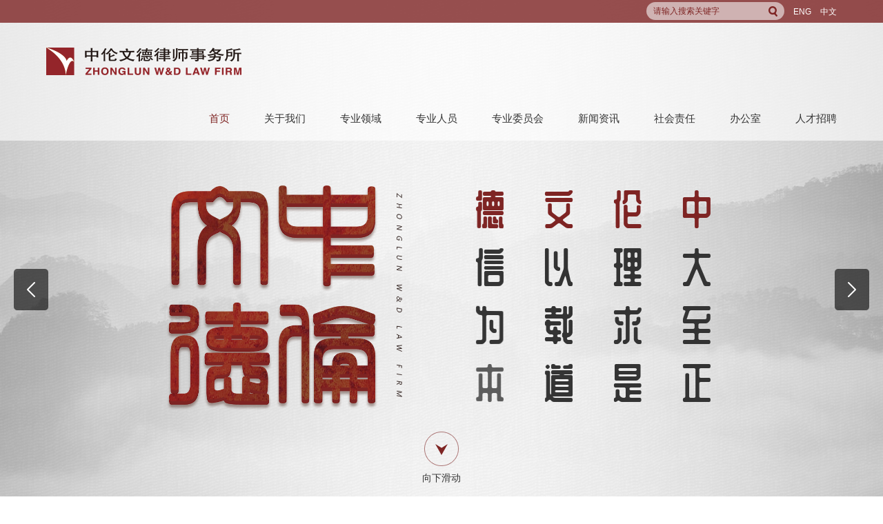

--- FILE ---
content_type: text/html; charset=utf-8
request_url: https://www.zhonglunwende.com/en/Index/show/catid/3/id/173.html
body_size: 6403
content:
<!DOCTYPE html>
<html>
<head lang="zh-CN">
<meta charset="UTF-8">
<meta http-equiv="X-UA-Compatible" content="IE=edge">
<meta name="viewport" content="width=device-width, initial-scale=1">
<title>北京市中伦文德律师事务所</title>
<meta name="keywords" content="北京市中伦文德律师事务所">
<meta name="description" content="北京市中伦文德律师事务所">
<link href="/Public/Home/css/jquery.fullPage.css" rel="stylesheet">
<link href="/Public/Home/css/bootstrap.min.css" rel="stylesheet">
<link href="/Public/Home/css/animate.min.css" rel="stylesheet">
<link href="/Public/Home/css/jquery.mCustomScrollbar.css" rel="stylesheet" />
<link href="/Public/Home/css/common.css" rel="stylesheet">
<link href="/Public/Home/css/owl.carousel.min.css" rel="stylesheet" >
<link href="/Public/Home/css/owl.theme.default.min.css"  rel="stylesheet">
<link href="/Public/Home/css/style.css" rel="stylesheet">
<link href="/Public/Home/css/media.css" rel="stylesheet">

<script src="/Public/Home/js/jquery.min.js"></script>

<script src="/Public/Home/js/jquery.fullPage.min.js"></script>
<script src="/Public/Home/js/bootstrap.min.js"></script>
<!--<script src="/Public/Home/js/jquery.mCustomScrollbar.concat.min.js"></script>-->
<script src="/Public/Home/js/owl.carousel.min.js"></script>
<script src="/Public/Home/js/wow.min.js" type="text/javascript" ></script>
<!-- <script src="/Public/Home/js/jquery.slimscroll.min.js"></script> -->
<script src="/Public/Home/js/myjs.js"></script>
<!--[if lt IE 9]>
    <script src="/Public/Home/js/html5shiv.min.js"></script>
    <script src="/Public/Home/js/respond.min.js"></script>
<![endif]-->
<script>
    new WOW().init();
</script>
</head>
<body class="index">
<header class="header fix">
    <div class="header-top fix">
        <div class="header-lauguage fr"><a href="../../../../../en/">ENG</a><a href="#">中文</a></div>
        <div class="header-search fr fix">
          <form action="/index.php/Index/search.html" method="get">
            <input type="text" name="keyword" class="put-01 fl" placeholder="请输入搜索关键字">
            <button type="submit" class="but-01 fr"><img src="/Public/Home/images/icon-search.png" class="db auto"></button>
          </form>  
        </div>
    </div>
    <div class="header-cont fix">
        <a href="/" class="logo fl"><img src="/Uploads/Content/2020-11-18/5fb4cf8cce9d4.png" class="db"></a>
        <div class="header-bream" data-off="0">
            <span></span>
        </div>
        <nav class="nav-toggle">
            <ul class="nav-list fix">
                <li class="on"><a href="/">首页</a></li>
                <li data-href="/index.php/Index/lists/catid/1.html" ><a href="/index.php/Index/lists/catid/1.html">关于我们</a>
                    
                </li><li data-href="/index.php/Index/lists/catid/2.html" ><a href="/index.php/Index/lists/catid/2.html">专业领域</a>
                    
                </li><li data-href="/index.php/Index/lists/catid/3.html" ><a href="/index.php/Index/lists/catid/3.html">专业人员</a>
                    
                </li><li data-href="/index.php/Index/lists/catid/4.html" ><a href="/index.php/Index/lists/catid/4.html">专业委员会</a>
                    
                </li><li data-href="/index.php/Index/lists/catid/5.html" ><a href="/index.php/Index/lists/catid/5.html">新闻资讯</a>
                                      <div class="nav-down">
                        <div class="nav-down-cont">
                            <span class="span-01 db"><a href="/index.php/Index/lists/catid/15.html">专业文章</a></span><span class="span-01 db"><a href="/index.php/Index/lists/catid/16.html">法律资讯</a></span><span class="span-01 db"><a href="/index.php/Index/lists/catid/17.html">新闻动态</a></span><span class="span-01 db"><a href="/index.php/Index/lists/catid/43.html">期刊</a></span><span class="span-01 db"><a href="/index.php/Index/lists/catid/46.html">年报</a></span>                        </div>
                    </div>  
                </li><li data-href="/index.php/Index/lists/catid/6.html" ><a href="/index.php/Index/lists/catid/6.html">社会责任</a>
                    
                </li><li data-href="/index.php/Index/lists/catid/7.html" ><a href="/index.php/Index/lists/catid/7.html">办公室</a>
                    
                </li><li data-href="/index.php/Index/lists/catid/8.html" ><a href="/index.php/Index/lists/catid/8.html">人才招聘</a>
                    
                </li>            </ul>
        </nav>
    </div>
</header>

<script type="text/javascript">
        $(document).ready(function() {
            $('#dowebok').fullpage({
                anchors: ['page1', 'page2', 'page3', 'page4', 'page5'],
                scrollOverflow: true,
                normalScrollElements: '.index-person-form-list,.header',
                onLeave:function(){

                },
                afterLoad:function(index){
                    if(index=='page5'){
                        $('.page-down').fadeOut();
                    }else{
                        $('.page-down').fadeIn();
                    }
                }
            });
            $(window).resize(function(){
                autoScrolling();
            });

            function autoScrolling(){
                var $ww = $(window).width();
                if($ww < 1200){
                    $.fn.fullpage.setAutoScrolling(false);
                    $('.section,.banner-a1').height('auto');
                } else {
                    $.fn.fullpage.setAutoScrolling(true);
                    $('.banner-a1').height($(window).height());
                }
            }
            autoScrolling();
            $(window).load(function(){

                autoScrolling();

                $('.page-down').click(function(){
                    $.fn.fullpage.moveSectionDown();
                });
            });
        });
    </script>
      

<!-- 向下滑动 -->
<section class="page-down tc">
    <img src="/Public/Home/images/icon-12.png" class="db auto">
    向下滑动
</section>
<!--header end-->
<div id="dowebok">
    <section class="section">
        <div class="owl-carousel banner">
          <div class="item">
                <a href="" target="_blank" class="banner-a1 db rel">
                    <img src="/Uploads/Content/2019-09-30/5d914dc50638c.jpg" class="mg-phone">
                    <span class="span-bg" style="background-image:url('/Uploads/Content/2019-09-30/5d914db923c62.jpg');"></span>
                    <table class="banner-table" cellpadding="0" cellspacing="0" border="0">
                        <tr>
                            <td>
                                <div class="container fix">
                                    <bdo class="bdo-logo"><img src="/Uploads/Content/2019-09-30/5d914df8e4eb2.png" class="db"></bdo>
                                    <div class="banner-word" data-text="中大至正伦理求是文以载道德信为本"></div>
                                </div>
                            </td>
                        </tr>
                    </table>
                </a>
            </div>
                        <div class="item">
                <a href="" target="_blank" class="banner-a1 db rel">
                    <span class="span-bg" style="background-image:url('/Uploads/Content/2019-12-25/5e0305d1b19c1.jpg');"></span>
                    <img src="/Uploads/Content/2019-09-30/5d914d9faf7bf.jpg" class="mg-phone">
                    <span class="db banner-slogan-01">
                        <span class="banner-slogan banner-slogan1 dib">
                            <bdo class="bdo-cn1 db">中伦文德律师事务所获颁“一带一路杰出贡献奖”</bdo>
                            <bdo class="bdo-cn2 db">—“一带一路”中国企业海外投资合作峰会</bdo>
                        </span>
                    </span>
                </a>
             </div>             <div class="item">
                <a href="" target="_blank" class="banner-a1 db rel">
                    <span class="span-bg" style="background-image:url('/Uploads/Content/2019-09-30/5d914d671e175.jpg');"></span>
                    <img src="/Uploads/Content/2019-09-30/5d914d6f3ca28.jpg" class="mg-phone">
                    <span class="db banner-slogan-01">
                        <span class="banner-slogan banner-slogan1 dib">
                            <bdo class="bdo-cn1 db">中伦文德律师事务入选2019年度中国国内10强、亚洲10强律所榜单</bdo>
                            <bdo class="bdo-cn2 db">— 亚洲法律杂志 ALB</bdo>
                        </span>
                    </span>
                </a>
             </div>        </div>
        <script type="text/javascript">
            $(function(){
                var bannerWord = $('.banner-word').attr('data-text');
                var bannerNew = new Array();
                var bannerTxt = null;

                bannerNew = bannerWord.split('');
                for(var i=0;i<bannerNew.length;i++){
                    if(i<=9){
                        bannerTxt = '<span '+'style="animation-delay: .'+i+'s">'+bannerNew[i]+'</span>'
                    }else if(i==10){
                        bannerTxt = '<span '+'style="animation-delay: 1s">'+bannerNew[i]+'</span>'
                    }else{
                        var j = i-10;
                        bannerTxt = '<span '+'style="animation-delay: 1.'+j+'s">'+bannerNew[i]+'</span>'
                    }
                    $('.banner-word').append(bannerTxt)
                }
            })
        </script>
    </section>
    <section class="section section-bg" style="background-image: url('/Public/Home/images/bg-01.jpg');">
        <div class="container index-main">
            <div class="public-title">
                <b class="b-en db fa">about us</b>
                <b class="b-cn db">关于我们</b>
            </div>
            <div class="index-about-word">
                &nbsp; &nbsp; &nbsp; &nbsp;中伦文德律师事务所（“中伦文德”）起源于 1992 年，是司法部最早批准设立的第一批合伙制律师事务所，经过多年的发展现已成为一家扎根于中国并面向国际的大型综合性律师事务所，多次荣获北京市优秀律师事务所称号，并在钱伯斯、Legal500、ALB、LEGALBAND、商法、The American Lawyer 等国
际评奖机构的各项榜单中占据席位。
中伦文德总部位于北京，在成都、石家庄、天津、上海、武汉、太原、济南、广州、深圳、南京、前海、重庆、长沙、沈阳、杭州、大连、郑州、西安、青岛、昆明、南昌、合肥、福州、苏州、乌鲁木齐、兰州等地设有26家分所，并在香港设有一家联营所。现有执业律师及专业人员 2600 余名，可为中外客户提供全面、优质、高效的专业法律服务。中伦文德有18个专业委员会，业务领域涵盖了国际律师业务的主要方面。我们能用中文、英文、法文、韩文、日文和阿拉伯文等多种语言为客户提供法律服务，服务法系涵盖了大陆法系、英美法系、伊斯兰法系等，
在国内处于领先地位。            </div>
            <a href="/index.php/Index/lists/catid/1.html" class="index-more db tc"><span>MORE</span></a>
        </div>
    </section>
    <section class="section section-bg index-area-main" style="background-image: url('/Public/Home/images/bg-02.jpg');">
        <div class="container index-main">
            <div class="public-title">
                <b class="b-en db fa"></b>
                <b class="b-cn db">专业领域</b>
            </div>
            <div class="index-areas-cont fix">
               <div class="index-areas-01"><a href="/index.php/Index/show/catid/2/id/30.html" title="行政法与行政诉讼法">行政法与行政诉讼法</a></div><div class="index-areas-01"><a href="/index.php/Index/show/catid/2/id/29.html" title="农业法与新农村建设">农业法与新农村建设</a></div><div class="index-areas-01"><a href="/index.php/Index/show/catid/2/id/28.html" title="反垄断法／竞争法">反垄断法／竞争法</a></div><div class="index-areas-01"><a href="/index.php/Index/show/catid/2/id/27.html" title="争议解决（诉讼与仲裁）">争议解决（诉讼与仲裁）</a></div><div class="index-areas-01"><a href="/index.php/Index/show/catid/2/id/26.html" title="银行与金融">银行与金融</a></div><div class="index-areas-01"><a href="/index.php/Index/show/catid/2/id/25.html" title="破产与清算">破产与清算</a></div><div class="index-areas-01"><a href="/index.php/Index/show/catid/2/id/24.html" title="资本市场／证券">资本市场／证券</a></div><div class="index-areas-01"><a href="/index.php/Index/show/catid/2/id/23.html" title="慈善与公益">慈善与公益</a></div><div class="index-areas-01"><a href="/index.php/Index/show/catid/2/id/22.html" title="医疗健康">医疗健康</a></div><div class="index-areas-01"><a href="/index.php/Index/show/catid/2/id/21.html" title="公司／并购">公司／并购</a></div><div class="index-areas-01"><a href="/index.php/Index/show/catid/2/id/44.html" title="合规／反腐败">合规／反腐败</a></div><div class="index-areas-01"><a href="/index.php/Index/show/catid/2/id/45.html" title="刑法与刑事诉讼">刑法与刑事诉讼</a></div><div class="index-areas-01"><a href="/index.php/Index/show/catid/2/id/46.html" title="科技、媒体、通信(TMT)">科技、媒体、通信(TMT)</a></div><div class="index-areas-01"><a href="/index.php/Index/show/catid/2/id/47.html" title="侵权">侵权</a></div><div class="index-areas-01"><a href="/index.php/Index/show/catid/2/id/48.html" title="劳动与雇员激励">劳动与雇员激励</a></div><div class="index-areas-01"><a href="/index.php/Index/show/catid/2/id/49.html" title="能源/自然资源/环境保护">能源/自然资源/环境保护</a></div><div class="index-areas-01"><a href="/index.php/Index/show/catid/2/id/50.html" title="家庭／婚姻">家庭／婚姻</a></div><div class="index-areas-01"><a href="/index.php/Index/show/catid/2/id/51.html" title="移民">移民</a></div><div class="index-areas-01"><a href="/index.php/Index/show/catid/2/id/52.html" title="保险">保险</a></div><div class="index-areas-01"><a href="/index.php/Index/show/catid/2/id/53.html" title="知识产权">知识产权</a></div><div class="index-areas-01"><a href="/index.php/Index/show/catid/2/id/54.html" title="国际投资与贸易">国际投资与贸易</a></div><div class="index-areas-01"><a href="/index.php/Index/show/catid/2/id/55.html" title="财富管理">财富管理</a></div><div class="index-areas-01"><a href="/index.php/Index/show/catid/2/id/56.html" title="房地产与建设工程(含PPP)">房地产与建设工程(含PPP)</a></div><div class="index-areas-01"><a href="/index.php/Index/show/catid/2/id/57.html" title="信托">信托</a></div><div class="index-areas-01"><a href="/index.php/Index/show/catid/2/id/58.html" title="海事海商">海事海商</a></div><div class="index-areas-01"><a href="/index.php/Index/show/catid/2/id/59.html" title="娱乐与体育">娱乐与体育</a></div><div class="index-areas-01"><a href="/index.php/Index/show/catid/2/id/60.html" title="税法">税法</a></div><div class="index-areas-01"><a href="/index.php/Index/show/catid/2/id/61.html" title="私募股权投资">私募股权投资</a></div><div class="index-areas-01"><a href="/index.php/Index/show/catid/2/id/860.html" title="数据合规">数据合规</a></div> 
            </div>
            <a href="/index.php/Index/lists/catid/2.html" class="index-more db tc"><span>MORE</span></a>
        </div>
    </section>
    <section class="section section-bg ovh" style="background-image: url('/Public/Home/images/bg-03.jpg');">
        <div class="container index-main">
            <div class="fix">
                <div class="index-person-left">
                    <div class="public-title">
                        <b class="b-en db fa"></b>
                        <b class="b-cn db">专业人员</b>
                    </div>
                    <div class="index-person-word">
                        &nbsp; &nbsp; &nbsp; &nbsp; 中伦文德总部位于北京，在成都、石家庄、天津、上海、武汉、太原、济南、广州、深圳、南京、前海、重庆、长沙、沈阳、杭州、大连、郑州、西安、青岛、昆明、南昌、合肥、福州、苏州、乌鲁木齐、兰州等地设有26家分所，并在香港设有一家联营所。现有执业律师及专业人员 2600 余名，可为中外客户提供全面、优质、高效的专业法律服务。中伦文德有18个专业委员会，业务领域涵盖了国际律师业务的主要方面。在伦敦、利雅得、巴黎、里昂、柏林、汉堡、悉尼、纽约、华盛顿等海外主要城市也均设有合作机构，能在全球范围为客户提供一流的法律解决方案。在The American Lawyer发布的2019年Asia 50亚太50强律所规模排名中，中伦文德高居第6位。                    </div>
                </div>
                <div class="index-person-form">
                    <div class="div-title">搜索专业人员</div>
                    <script type="text/javascript" src="/Public/Home/js/jquery.cssforms.js"></script>
                    <script type="text/javascript">
                        $(function(){
                            $('.beautify_input').cssSelect();
                        });
                    </script>
                    <form name="myform" action="/index.php/Index/lists/catid/3.html" method="get">
                        <ul class="index-person-form-list">
                            <li>
                                <input type="text" name="keywords" class="put-01 db" placeholder="按姓名搜索">
                            </li>
                            <li>
                                <select name="zid" class="beautify_input">
                                    <option value="0" selected>按办公地点搜索</option>
                                    <option value="13">北京</option><option value="12">上海</option><option value="20">成都</option><option value="25">石家庄</option><option value="11">天津</option><option value="23">武汉</option><option value="30">济南</option><option value="22">太原</option><option value="24">广州</option><option value="21">深圳</option><option value="26">南京</option><option value="27">前海</option><option value="32">长沙</option><option value="33">常州</option><option value="19">重庆</option><option value="34">沈阳</option><option value="29">杭州</option><option value="35">大连</option><option value="36">郑州</option><option value="38">西安</option><option value="39">青岛</option><option value="40">昆明</option><option value="41">合肥</option><option value="42">福州</option><option value="43">苏州</option><option value="44">南昌</option><option value="45">成都</option><option value="46">兰州</option><option value="47">乌鲁木齐市</option>                                </select>
                            </li>
                            <li>
                                <select name="xgzyly" class="beautify_input">
                                    <option value="0" selected>按专业领域搜索</option>
                                    <option value="行政法与行政诉讼法">行政法与行政诉讼法</option><option value="农业法与新农村建设">农业法与新农村建设</option><option value="反垄断法／竞争法">反垄断法／竞争法</option><option value="争议解决（诉讼与仲裁）">争议解决（诉讼与仲裁）</option><option value="银行与金融">银行与金融</option><option value="破产与清算">破产与清算</option><option value="资本市场／证券">资本市场／证券</option><option value="慈善与公益">慈善与公益</option><option value="医疗健康">医疗健康</option><option value="公司／并购">公司／并购</option><option value="合规／反腐败">合规／反腐败</option><option value="刑法与刑事诉讼">刑法与刑事诉讼</option><option value="科技、媒体、通信(TMT)">科技、媒体、通信(TMT)</option><option value="侵权">侵权</option><option value="劳动与雇员激励">劳动与雇员激励</option><option value="能源/自然资源/环境保护">能源/自然资源/环境保护</option><option value="家庭／婚姻">家庭／婚姻</option><option value="移民">移民</option><option value="保险">保险</option><option value="知识产权">知识产权</option><option value="国际投资与贸易">国际投资与贸易</option><option value="财富管理">财富管理</option><option value="房地产与建设工程(含PPP)">房地产与建设工程(含PPP)</option><option value="信托">信托</option><option value="海事海商">海事海商</option><option value="娱乐与体育">娱乐与体育</option><option value="税法">税法</option><option value="私募股权投资">私募股权投资</option><option value="数据合规">数据合规</option>                                </select>
                            </li>
                            <li>
                                <button class="but-01 db" type="submit">搜索</button>
                            </li>
                        </ul>
                    </form>
                </div>
            </div>
            <div class="owl-carousel index-person-owl">
              <div class="item">
                    <a href="http://www.dklm.co.uk/" target="_blank" class="index-person-a1 db">
                        <img src="/Uploads/Content/2019-12-19/5dfb0d3965450.jpg">
                    </a>
                </div><div class="item">
                    <a href="http://www.pcwoo.com/ch/index.html" target="_blank" class="index-person-a1 db">
                        <img src="/Uploads/Content/2019-12-24/5e01d1fc8116b.jpg">
                    </a>
                </div><div class="item">
                    <a href="https://beckerlawyers.com/" target="_blank" class="index-person-a1 db">
                        <img src="/Uploads/Content/2019-12-26/5e04150b74a3e.jpg">
                    </a>
                </div><div class="item">
                    <a href="https://www.schelstraete.nl" target="_blank" class="index-person-a1 db">
                        <img src="/Uploads/Content/2019-12-29/5e08bc6f2ada9.jpg">
                    </a>
                </div><div class="item">
                    <a href="http://www.najilawfirm.com" target="_blank" class="index-person-a1 db">
                        <img src="/Uploads/Content/2019-12-19/5dfb0fdcad177.jpg">
                    </a>
                </div>  
            </div>
        </div>
    </section>
	    <section class="section fp-auto-height">
        <footer class="footer">
            <div class="footer-top container fix">
                <ul class="footer-list">
                    <li class="fix">
                    <span class="span-title">电话：</span>
                    +8610-8567 3688                </li>
                <li class="fix">
                    <span class="span-title">网址：</span>
                    www.zhonglunwende.com                </li>
                <li class="fix">
                    <span class="span-title">传真：</span>
                    +8610-6440 2915                </li>
                <li class="fix">
                    <span class="span-title">地址：</span>
                    北京市朝阳区建国路79号华贸中心2号写字楼28层                </li>
                </ul>
                <div class="footer-ewm">
                    <div class="footer-ewm-01">
                        <img src="/Uploads/Content/2019-12-31/5e0aec64f08cf.jpg" class="db">
                        <span class="span-01 db tc">关注微信</span>
                    </div>
                    <div class="footer-ewm-01">
                        <img src="/Uploads/Content/2019-09-30/5d91792c878bd.jpg" class="db">
                        <span class="span-01 db tc">关注微博</span>
                    </div>
                </div>
            </div>
            <div class="footer-copy tc">COPYRIGHT 2007-2018 ©<a href="https://beian.miit.gov.cn" target="_blank">京ICP 备05078453 号-1</a>©ZHONGLUNWENDE ALL RIGHTS RESERVED </span>技术支持：<a href="https://www.bjkuzhan.com/" target="_blank">酷站科技</a>
            </div>
        </footer>
    </section>
</div>
<!-- 新加弹窗 -->
<!--<section class="y-tcmc"></section>
<section class="y-tc">
    各位亲爱的朋友,虽然新冠病毒疫情还在影响着我们的生活，但中伦文德律师一直在您身边，并一如既往地准备为您提供专业的法律服务，提供最适合您的法律解决方案！<br>
    我们的联系电话： 010-64402232，<br>电子邮箱：service@zlwd.com<br>
    欢迎垂询！我们将安排专业律师为您服务！
    <button class="y-close db auto">关闭</button>
</section>-->





<style>
    .y-tcmc{
        display: block;
    }
    .y-tc{
        position: fixed;
        right: 0;
        bottom: 0;
        width: 370px;
        background: #fff;
        border: 10px solid rgba(126,36,35,.8);
        padding: 30px 20px;
        font-size: 16px;
        line-height: 30px;
        z-index: 1000;
        font-family: "宋体";
    }
    .y-tc .span-01{
        display: none;
    }
    .y-close{
        width: 150px;
        height: 40px;
        background: rgba(126,36,35,.8);
        border: none;
        color: #fff;
        margin-top: 20px;
    }
    @media (max-width: 767px){
        .y-tcmc{
            position: fixed;
            left: 0;
            top: 0;
            right: 0;
            bottom: 0;
            background: rgba(0,0,0,.5);
            z-index: 999;
        }
        .y-tc{
            right: auto;
            bottom: auto;
            left: 50%;
            top: 50%;
            width: 90%;
            padding: 30px 20px 50px;
            border-width: 3px;
            font-size: 14px;
            transform: translate(-50%,-50%);
        }
        .y-tc .span-01{
            display: block;
        }
    }
</style>
<script>
    $(function(){
        $('.y-close,.y-tcmc').click(function(){
            $('.y-tcmc').fadeOut();
            $('.y-tc').slideUp();
        })
    })
</script>
</body>
</html>

--- FILE ---
content_type: text/css
request_url: https://www.zhonglunwende.com/Public/Home/css/style.css
body_size: 8727
content:
@charset "utf-8";

body {
    overflow-x: hidden;
}

img {
    max-width: 100%;
}


@media (min-width: 1366px){
    .container{
        width: 1200px;
        padding-left: 0;
        padding-right: 0;
    }
}

@font-face {
    font-family: 'hyt';
    src: url('../fonts/hyt.ttf');
 /*   src: url('../fonts/fzpw.eot?#iefix') format('embedded-opentype'),
                 url('../fonts/fzpw.woff') format('woff'),
                 url('../fonts/fzpw.ttf') format('truetype'),
                 url('../fonts/fzpw.svg#NeuesBauenDemo') format('svg');*/
    font-weight: normal;
    font-style: normal;
}

/*------------------------ public ------------------------*/

/* 头部 */
.header{
    position: absolute;
    left: 0;
    right: 0;
    top: 0;
    z-index: 100;
    background-color: rgba(255,255,255,.6);
}
.header-top{
    padding-top: 3px;
    padding-bottom: 3px;
    background-color: rgba(126,36,35,.8);
    padding-left: 5.2%;
    padding-right: 5.2%;
}
.header-lauguage{
    line-height: 26px;
}
.header-lauguage a{
    display: inline-block;
    font-size: 12px;
    color: #fff;
    margin-left: 13px;
}
.header-search{
    position: relative;
    width: 200px;
    height: 26px;
    border-radius: 13px;
    background-color: rgba(245,245,245,.6);
    padding-right: 36px;
}
.header-search .put-01{
    padding: 0 36px 0 10px;
    margin: 0;
    border: 0;
    background: none;
    outline: none;
    height: 26px;
    line-height: 26px;
    font-size: 12px;
    color: #7e2423;
}
.header-search .put-01::placeholder{
    color: #7e2423;
}
.header-search .but-01{
    position: absolute;
    right: 0;
    top: 0;
    margin: 0;
    padding: 0;
    border: none;
    background: none;
    outline: none;
    width: 33px;
    height: 26px;
}
.logo img{
    height: 82px;
}
.header-cont{
    padding: 15px 5.2%;
}

.header-bream{
    float: right;
    width: 30px;
    height: 25px;
    position: relative;
    padding-top: 12px;
    margin-top: 14px;
    cursor: pointer;
    display: none;
}
.header-bream span{
    display: block;
    height: 1px;
    filter:alpha(opacity=100);
    -moz-opacity:1;
    -khtml-opacity: 1;
    opacity: 1;
    background-color: #7e2423;
    -webkit-transition: all .5s;
    -moz-transition: all .5s;
    -o-transition: all .5s;
    transition: all .5s;
}
.header-bream::before,.header-bream:after{
    content: " ";
    position: absolute;
    left: 0;
    right: 0;
    height: 1px;
    background-color: #7e2423;
    -webkit-transition: all .5s;
    -moz-transition: all .5s;
    -o-transition: all .5s;
    transition: all .5s;
}
.header-bream::before{
    top: 2px;
}
.header-bream::after{
    bottom: 2px;
}

.header-bream.on span{
    filter:alpha(opacity=0);
    -moz-opacity:0;
    -khtml-opacity: 0;
    opacity: 0;
}
.header-bream.on::before{
    top: 12px;
    -webkit-transform:rotate(45deg);
    -moz-transform:rotate(45deg);
    -o-transform:rotate(45deg);
    transform:rotate(45deg);
}
.header-bream.on::after{
    bottom: 12px;
    -webkit-transform:rotate(-45deg);
    -moz-transform:rotate(-45deg);
    -o-transform:rotate(-45deg);
    transform:rotate(-45deg);
}


.nav-toggle{
    float: right;
}
.nav-list{
    margin-top: 25px;
}
.nav-list li{
    position: relative;
    float: left;
    margin-left: 56px;
}
.nav-list li:first-child{
    margin-left: 0;
}
.nav-list li>a{
    position: relative;
    font-size: 15px;
    line-height: 34px;
    color: #333;
}
.nav-list li>a::after{
    display: none;
    content: " ";
    position: absolute;
    right: -15px;
    top: 50%;
    width: 10px;
    height: 6px;
    margin-top: -3px;
    background: url('../images/icon-03.png') center center no-repeat;
    transform: rotate(180deg);
    -webkit-transition: all .5s ease 0s;
    -moz-transition: all .5s ease 0s;
    -o-transition: all .5s ease 0s;
    transition: all .5s ease 0s;
}
.nav-down{
    position: absolute;
    top: 100%;
    left: 50%;
    width: 220px;
    margin-left: -100px;
    display: none;
    visibility: hidden;
}
.nav-down-cont{
    background-color: #fff;
    padding: 9px 20px;
    border: 1px solid #e6e6e6;
    border-radius: 5px;
    -webkit-box-shadow:0 0 4px rgba(0, 0, 0, .2);
    -moz-box-shadow:0 0 4px rgba(0, 0, 0, .2);
    box-shadow:0 0 4px rgba(0, 0, 0, .2);
}
.nav-down-cont .span-01{
    -webkit-transition: all 0.3s ease 0s;
    -moz-transition: all 0.3s ease 0s;
    -o-transition: all 0.3s ease 0s;
    transition: all 0.3s ease 0s;
}
.nav-down-cont .span-01 a{
    position: relative;
    display: block;
    line-height: 40px;
    border-top: 1px solid #ddd;
    padding-left: 30px;
    padding-right: 30px;
    background: url('../images/icon-01.jpg') left center no-repeat;
    font-size: 14px;
    color: #333;
}
.nav-down-cont .span-01 a::after{
    content: " ";
    position: absolute;
    right: 10px;
    top: 50%;
    width: 6px;
    height: 10px;
    background: url('../images/icon-02.png') center center no-repeat;
    filter:alpha(opacity=0);
    -moz-opacity:0;
    -khtml-opacity: 0;
    opacity: 0;
    -webkit-transition: all 0.3s ease 0s;
    -moz-transition: all 0.3s ease 0s;
    -o-transition: all 0.3s ease 0s;
    transition: all 0.3s ease 0s;
}
.nav-down-cont .span-01:first-child a{
    border-top: none;
}

.nav-list li.li-down>a::after{
    display: block;
}
.nav-list li.li-down .nav-down{
    display: block;
}
.nav-list li.on>a{
    color: #7e2423;
}

/* 整屏向下滑动 */
.page-down{
    position: fixed;
    left: 50%;
    margin-left: -28px;
    width: 56px;
    bottom: 20px;
    font-size: 14px;
    color: #333;
    z-index: 99;
    line-height: 14px;
    cursor: pointer
}
.page-down img{
    margin-bottom: 10px;
    animation:pageDown 1s infinite linear;
    -moz-animation:pageDown 1s infinite linear; /* Firefox */
    -webkit-animation:pageDown 1s infinite linear; /* Safari and Chrome */
    -o-animation:pageDown 1s infinite linear; /* Opera */
}
@keyframes pageDown
{
    0% {
        transform: translateY(0);
    }
    25%{
        transform: translateY(3px);
    }
    50%{
        transform: translateY(0);
    }
    75%{
        transform: translateY(-3px);
    }
    100%{
        transform: translateY(0);
    }
}

/* 分页 */
.pages{
    padding: 40px 0;
    text-align: center;
    font-size: 0;
}
.pages a{
    display: inline-block;
    width: 36px;
    height: 36px;
    line-height: 36px;
    font-size: 14px;
    color: #666;
    border-radius: 36px;
    margin: 0 10px;
}
.pages a:first-child,.pages a:last-child{
    background: #e6e6e6;
    width: 120px;
}
.pages a.on{
    background: #1862ec;
    color: #fff;
}


/*------------------------  index ------------------------*/

/* 第一屏 */
.banner{
    width: 100%;
}
.banner .owl-item{
    overflow: hidden;
}
.banner .owl-nav button.owl-prev, .banner .owl-nav button.owl-next{
    position: absolute;
    top: 50%;
    margin-top: 30px;
    width: 50px;
    height: 60px;
    font-size: 0;
    background-size: cover;
    background-position: center;
    background-repeat: no-repeat;
    -webkit-transition: all 0.3s ease 0s;
    -moz-transition: all 0.3s ease 0s;
    -o-transition: all 0.3s ease 0s;
    transition: all 0.3s ease 0s;
}
.banner .owl-nav button.owl-prev{
    left: 20px;
    background-image: url('../images/arrow-left1.png');
}
.banner .owl-nav button.owl-next{
    right: 20px;
    background-image: url('../images/arrow-right1.png');
}
.banner .owl-dots{
    display: none;
}
.banner .banner-a1 .span-bg{
    position: absolute;
    left: 0;
    top: 0;
    right: 0;
    bottom: 0;
    z-index: 1;
    background-position: center center;
    -webkit-background-size: cover;
    background-size: cover;
    animation:bgBig 20s infinite linear;
    -moz-animation:bgBig 20s infinite linear; /* Firefox */
    -webkit-animation:bgBig 20s infinite linear; /* Safari and Chrome */
    -o-animation:bgBig 20s infinite linear; /* Opera */
}
.banner-table,.banner-table td{
    position: relative;
    z-index: 2;
    width: 100%;
    height: 100%;
    vertical-align: middle;
}
.banner-table .container{
    padding-top: 144px;
    font-size: 0;
}
.banner .banner-a1{
    width: 100%;
}
.banner .banner-a1 .mg-phone{
    display: none;
}
.banner .banner-a1 .bdo-logo{
    display: inline-block;
    width: 54.25%;
    vertical-align: middle;
}
.banner .banner-a1 .bdo-logo img{
    width: auto;
    margin-left: auto;
    margin-right: auto;
}
.banner-word{
    display: inline-block;
    width: 45%;
    height: 340px;
    /*text-align-last: right;*/
    vertical-align: middle;
    writing-mode: vertical-rl;
    writing-mode: tb-rl;
    font-family: "hyt";
    /*letter-spacing: 10px;*/
    /*font-size: 70px;*/
    color: #333;
}
.about-dowebok .banner-word{
    text-align: left;
}
.banner-word bdo{
    display: inline-block;
    /* width: 240px; */
    /* line-height: 120px; */
    font-size: 80px;
    line-height: 120px;
    /* height: 250px; */
    padding-top: 12px;
    overflow: hidden;
    text-align: center;
    opacity: 0;
}
.banner-word bdo::first-letter{
    color: #7e2423;
}
.banner-word span{
    display: inline-block;
    opacity: 0;
    width: 100px;
    font-size: 60px;
    line-height: 60px;
    height: 84px;
    padding-top: 12px;
    overflow: hidden;
    vertical-align: middle;
    text-align: center;
}
.banner-word span:nth-child(4n+1){
    color: #7e2423;
}

.banner-slogan{
    padding-top: 45px;
    padding-bottom: 43px;
    padding: 45px 100px 43px;
}
.banner-slogan .bdo-cn1{
    font-size: 32px;
    line-height:42px;
    color: #333;
    text-shadow: 0 0 5px #fff;
}
.banner-slogan .bdo-cn2{
    font-size: 24px;
    line-height: 34px;
    color: #666;
    margin-top: 20px;
    text-shadow: 0 0 5px #fff;
}

.banner-slogan-01{
    position: absolute;
    left: 100px;
    top: 206px;
    z-index: 100;
}
.banner-slogan1{
    background: -webkit-linear-gradient(left, rgba(255,255,255,0),rgba(255,255,255,.6)); /* Safari 5.1 - 6.0 */
    background: -o-linear-gradient(right, rgba(255,255,255,0),rgba(255,255,255,.6)); /* Opera 11.1 - 12.0 */
    background: -moz-linear-gradient(right, rgba(255,255,255,0),rgba(255,255,255,.6)); /* Firefox 3.6 - 15 */
    background: linear-gradient(to right, rgba(255,255,255,0) ,rgba(255,255,255,.6)); /* 标准的语法 */
}
.banner-slogan-02{
    position: absolute;
    top: calc(50% + 140px);
    left: 70px;
    right: 70px;
    transform: translateY(calc(-50% - 70px));
    z-index: 100;
    text-align: center;
}
.banner-slogan-02 .banner-slogan{
    padding-left: 50px;
    padding-right: 50px;
}
.banner-slogan2{
    background: -webkit-linear-gradient(left, rgba(255,255,255,0),rgba(255,255,255,.6),rgba(255,255,255,0)); /* Safari 5.1 - 6.0 */
    background: -o-linear-gradient(right, rgba(255,255,255,0),rgba(255,255,255,.6),rgba(255,255,255,0)); /* Opera 11.1 - 12.0 */
    background: -moz-linear-gradient(right, rgba(255,255,255,0),rgba(255,255,255,.6),rgba(255,255,255,0)); /* Firefox 3.6 - 15 */
    background: linear-gradient(to right, rgba(255,255,255,0) ,rgba(255,255,255,.6),rgba(255,255,255,0)); /* 标准的语法 */
}



.active.owl-item .banner-a1 .bdo-logo{
    animation:logoScale 1.5s 1 ease-in;
    -moz-animation:logoScale 1.5s 1 ease-in; /* Firefox */
    -webkit-animation:logoScale 1.5s 1 ease-in; /* Safari and Chrome */
    -o-animation:logoScale 1.5s 1 ease-in; /* Opera */
}
.active.owl-item .banner-a1 .banner-word span{
    animation:bannerTxt 1s 1 ease-in forwards;
    -moz-animation:bannerTxt 1s 1 ease-in forwards; /* Firefox */
    -webkit-animation:bannerTxt 1s 1 ease-in forwards; /* Safari and Chrome */
    -o-animation:bannerTxt 1s 1 ease-in forwards; /* Opera */
}
.active .banner-word bdo{
    opacity: 1;
    animation:bannerTxt 3s 1 ease-in forwards;
    -moz-animation:bannerTxt 3s 1 ease-in forwards; /* Firefox */
    -webkit-animation:bannerTxt 3s 1 ease-in forwards; /* Safari and Chrome */
    -o-animation:bannerTxt 3s 1 ease-in forwards; /* Opera */
}


.index-main{
    padding-top: 144px;
}
.public-title{
    padding: 3px 0 7px 99px;
    background: url('../images/icon-05.png') left center no-repeat;
}
.public-title .b-en{
    display: none;
    font-size: 30px;
    line-height: 30px;
    filter:alpha(opacity=30);
    -moz-opacity:.3;
    -khtml-opacity: .3;
    opacity: .3;
    color: #7e2423;
    text-transform: uppercase;
}
.public-title .b-cn{
    font-size: 24px;
    line-height: 80px;
    color: #333;
    /*margin-top: 16px;*/
}

.index-about-word{
    font-size: 14px;
    line-height: 30px;
    color: #333;
    margin-top: 32px;
    height: 270px;
    display: -webkit-box;
    -webkit-box-orient: vertical;
    -webkit-line-clamp: 9;
    overflow: hidden;
}
.index-more{
    position: relative;
    width: 160px;
    height: 44px;
    border: 2px solid #ccc;
    border-radius: 5px;
    line-height: 40px;
    margin-top: 20px;
    font-size: 14px;
    -webkit-transition: all 0.3s ease 0s;
    -moz-transition: all 0.3s ease 0s;
    -o-transition: all 0.3s ease 0s;
    transition: all 0.3s ease 0s;
}
.index-more span{
    position: relative;
    z-index: 2;
    display: inline-block;
    padding-right: 36px;
    color: #333;
    background: url('../images/icon-06.png') right center no-repeat;
    -webkit-transition: all 0.3s ease 0s;
    -moz-transition: all 0.3s ease 0s;
    -o-transition: all 0.3s ease 0s;
    transition: all 0.3s ease 0s;
}
.index-more:before{
    content: " ";
    position: absolute;
    left: 0;
    right: 100%;
    top: 0;
    bottom: 0;
    z-index: 1;
    background-color: #7e2423;
    -webkit-transition: all 0.3s ease 0s;
    -moz-transition: all 0.3s ease 0s;
    -o-transition: all 0.3s ease 0s;
    transition: all 0.3s ease 0s;
}


.index-areas-cont{
    margin-top: 30px;
    margin-bottom: 20px;
}
.index-areas-01{
    float: left;
    min-width: 25%;
    padding-left: 15px;
    padding-right: 15px;
    text-align: center;
    line-height: 60px;
}
.index-areas-01 a{
    font-size: 16px;
    color: #333;
}

.index-person-left{
    float: left;
    width: 50%;
}
.index-person-word{
    font-size: 14px;
    line-height: 30px;
    color: #333;
    margin-top: 30px;
    height: 180px;
    display: -webkit-box;
    -webkit-box-orient: vertical;
    -webkit-line-clamp: 6;
    overflow: hidden;
    text-align: justify;
}

.index-person-form{
    float: right;
    width: 360px;
    max-width: 100%;
    margin-top: 20px;
}
.index-person-form .div-title{
    font-size: 24px;
    line-height: 24px;
    color: #333;
}
.index-person-form-list li{
    padding-top: 20px;
}
.index-person-form-list .put-01{
    border: none;
    outline: none;
    background: #fff;
    width: 100%;
    padding: 0 10px;
    height: 40px;
    line-height: 40px;
}
.index-person-form-list .put-01::placeholder{
    font-size: 14px;
    color: #666;
}

.cssSelect {
    white-space: nowrap;
    height: 40px;
}
.cssSelect * {
    display: block
}
.cssSelect a {
    outline-width: 0;
    color: #666;
    text-decoration: none
}
.cssSelect .selectBox {
    float: left;
    width: 100%;
    padding-right: 40px;
    background-color: #fff;
    border: solid 1px #fff;
    cursor: pointer;
}
.cssSelect .selectLt {
    float: left;
    width: 100%;
    text-align: left;
    cursor: pointer;
    overflow: hidden;
    padding: 0 10px;
    height: 40px;
    background: none transparent scroll repeat 0 0;
    font-size: 14px;
    color: #666;
    line-height: 40px;
}
.cssSelect .selectRt {
    float: right;
    margin-right: -40px;
    width: 40px;
    height: 40px;
    background: url(../images/icon-07.png) center center no-repeat #fff;
    cursor: pointer;
    padding: 0;
}

.cssSelect .sNormal {
    background-position: 0 0
}
.cssSelect .sHover {
    background-position: 0 -50px
}
.cssSelect .sHover .selectRt {
    background: url(../images/icon-07.png) center center no-repeat #fff;
}
.cssSelect .sPressDown .selectRt {
    background: url(../images/icon-07.png) center center no-repeat #fff;
}
.cssSelect .optionsBox {
    position: absolute;
    z-index: 100;
    margin: 0;
    width: 360px;
    max-width: calc(100% - 30px);
    padding: 2px;
    border: none;
    background: #f5f5f5;
}
.cssSelect .optionBox {
    margin: 0;
    padding: 2px 30px 2px 18px;
    height: auto;
    line-height: auto;
    cursor: pointer;
    color: #666;
}
.cssSelect .optionBox span {
    font-size: 14px;
    cursor: pointer;
    line-height: 20px;
    padding: 9px 0;
}
.cssSelect .oHover {
    background: #7e2423;
    color: #fff
}
.cssSelect .selected {
    background: #7e2423;
    color: #fff
}

.index-person-form-list .but-01{
    border: none;
    outline: none;
    width: 150px;
    height: 40px;
    font-size: 14px;
    color: #7e2423;
    background: #fff;
    border-radius: 40px;
    -webkit-transition: all 0.3s ease 0s;
    -moz-transition: all 0.3s ease 0s;
    -o-transition: all 0.3s ease 0s;
    transition: all 0.3s ease 0s;
}

.index-person-owl{
    margin-top: 70px;
}
.index-person-owl .owl-dots{
    text-align: center;
    margin-top: 20px;
}
.index-person-owl button.owl-dot{
    margin: 0 5px;
    width: 12px;
    height: 12px;
    background: url('../images/icon-11.png') center center no-repeat;
}
.index-person-owl button.owl-dot.active{
    background: url('../images/icon-11h.png') center center no-repeat;
}
.index-person-owl .index-person-a1{
    width: 100%;
    height: 140px;
    padding: 15px;
    background-color: rgba(255,255,255,.4);
    text-align: center;
    line-height: 110px;
}
.index-person-owl .index-person-a1 img{
    display: inline-block;
    width: auto;
    height: auto;
    max-width: 100%;
    max-height: 100%;
}




/*------------------------  03_专业领域_列表页 ------------------------*/
.banner-inside{
    height: 400px;
    padding-top: 246px;
    background-size: cover;
    background-position: center;
    background-repeat: no-repeat;
}
.banner-title .span-en{
    position: relative;
    line-height: 36px;
    font-size: 14px;
    color: #333;
    text-transform: uppercase;
    display: none;
}
.banner-title .span-en::before,.banner-title .span-cn::after{
    content: " ";
    position: absolute;
    top: 50%;
    width: 130px;
    height: 1px;
    background: url('../images/line-01.png') left center no-repeat;
}
.banner-title .span-en::before{
    left: 100%;
    margin-left: 10px;
}
.banner-title .span-en bdo{
    float: left;
    font-size: 36px;
    line-height: 36px;
    color: #7e2423;
    margin-right: 6px;
}
.banner-title .span-cn{
    position: relative;
    font-weight: bold;
    font-size: 24px;
    color: #7e2423;
    line-height: 24px;
    margin-top: -2px;
}
.banner-title .span-cn::before,.banner-title .span-cn::after{
    content: " ";
    position: absolute;
    top: 50%;
    width: 130px;
    height: 1px;
    background: url('../images/line-01.png') left center no-repeat;
}
.banner-title .span-cn::before{
    left: 100%;
    margin-left: 10px;
}
.banner-title .span-cn::after{
    right: 100%;
    margin-right: 10px;
}

.public-bg{
    background: url('../images/bg-04.jpg') center center no-repeat;
    background-size: cover;
    background-attachment: fixed;
}
.field-main{
    padding-top: 219px;
    padding-bottom: 196px;
}

.footer{
    background: #f5f5f5;
    padding-top: 32px;
}
.footer-list{
    float: left;
}
.footer-list li{
    line-height: 28px;
    color: #666;
    font-size: 14px;
    padding-left: 43px;
}
.footer-list li .span-title{
    float: left;
    margin-left: -43px;
}
.footer-ewm{
    float: right;
    margin-top: 15px;
}
.footer-ewm-01{
    float: left;
    width: 110px;
    /* height: 82px; */
    border: 2px solid #7e2423;
    background-color: #7e2423;
    margin-right: 20px;
    padding-bottom: 10px;
}
.footer-ewm-01:last-child{
    margin-right: 0;
}
.footer-ewm-01 img{
    display: block;
    /* float: left; */
    width: 100%;
    /* height: 110px; */
}
.footer-ewm-01 .span-01{
    /* float: right; */
    display: block;
    width: 100%;
    white-space:nowrap;
    text-align: center;
    color: #fff;
    line-height: 14px;
    padding-top: 13px;
}

.footer-copy{
    font-size: 14px;
    color: #666;
    line-height: 20px;
    padding: 16px 15px 14px;
    border-top: 1px solid #bfbfbf;
    margin-top: 33px;
}
.footer-copy .span-01{
    display: inline-block;
    margin-left: 42px;
}




/*------------------------  04_专业领域_详情页 ------------------------*/
.areas-main{
    padding-top: 40px;
    padding-bottom: 40px;
}
.areas-left{
    float: left;
    width: 21.7%;
}
.areas-left .span-img img{
    width: 100%;
    max-height: 330px;
}
.areas-title{
    width: 100%;
    font-size: 18px;
    line-height: 28px;
    padding: 36px 15px;
    background-color: #7e2423;
    margin-top: 10px;
    font-weight: bold;
    color: #fff;
}

.areas-middle{
    position: relative;
    float: left;
    width: 57.5%;
    padding-left: 20px;
    padding-right: 20px;
}
.areas-right{
    float: right;
    width: 20.8%;
}
.areas-cont{
    width: 100%;
    background-color: #fff;
    font-size: 14px;
    line-height: 30px;
    color: #666;
    padding: 20px 30px;
    -webkit-box-shadow:0 0 6px rgba(0, 0, 0, .1);
    -moz-box-shadow:0 0 6px rgba(0, 0, 0, .1);
    box-shadow:0 0 6px rgba(0, 0, 0, .1);
}
.areas-cont .div-01{
    height: 660px;
}
.public-scroll .mCSB_container{
    margin-right: 40px;
}
.public-scroll .mCSB_scrollTools .mCSB_draggerRail{
    width: 10px;
    background-color: #e5e5e5;
}
.public-scroll .mCSB_scrollTools .mCSB_dragger .mCSB_dragger_bar{
    width: 14px;
    background-color: #7e2423 !important;
}
.public-scroll .mCSB_scrollTools .mCSB_dragger:active .mCSB_dragger_bar, .mCSB_scrollTools .mCSB_dragger.mCSB_dragger_onDrag .mCSB_dragger_bar{
    background-color: #7e2423;
}

.areas-page{
    position: absolute;
    right: 100%;
    bottom: 0;
    width: 130px;
    margin-right: 65px;
}
.areas-page .a1{
    width: 60px;
    height: 60px;
    background-color: #f5f5f5;
    border-radius: 50%;
    font-size: 14px;
    color: #333;
    line-height: 60px;
    text-align: center;
    -webkit-transition: all 0.3s ease 0s;
    -moz-transition: all 0.3s ease 0s;
    -o-transition: all 0.3s ease 0s;
    transition: all 0.3s ease 0s;
}
.areas-page .a-return{
    width: 130px;
    height: 36px;
    line-height: 34px;
    text-align: center;
    border: 1px solid #e5e5e5;
    border-radius: 18px;
    font-size: 14px;
    color: #666;
    -webkit-transition: all 0.3s ease 0s;
    -moz-transition: all 0.3s ease 0s;
    -o-transition: all 0.3s ease 0s;
    transition: all 0.3s ease 0s;
}

.areas-title2{
    background-color: #f5f5f5;
    height: 40px;
    line-height: 40px;
    padding: 0 10px;
    font-size: 18px;
    color: #333;
}
.areas-title2 a{
    position: absolute;
    right: 10px;
    top: 0;
    font-size: 14px;
    color: #666;
}
.areas-title2 a:hover{
    color: #7e2423;
}

.areas-list li{
    margin-top: 10px;
    border-bottom: 1px dashed #e5e5e5;
}
.areas-list-a1 .span-img{
    width: 100%;
    height: 160px;
    line-height: 160px;
    text-align: center;
    margin-bottom: 9px;
}
.areas-list-a1 .span-img img{
    display: inline-block;
    max-width: 100%;
    max-height: 100%;
    -webkit-transition: all 0.3s ease 0s;
    -moz-transition: all 0.3s ease 0s;
    -o-transition: all 0.3s ease 0s;
    transition: all 0.3s ease 0s;
}
.areas-list-a1 .span-title{
    font-size: 16px;
    color: #333;
    line-height: 18px;
    margin: 0 0 8px;
    overflow: hidden;
    text-overflow:ellipsis;
    white-space: nowrap;
}
.areas-list-a1 .span-img + .span-title{
    margin-bottom: 5px;
}
.areas-list-a1 .span-des{
    font-size: 14px;
    line-height: 24px;
    color: #666;
    height: 48px;
    display: -webkit-box;
    -webkit-box-orient: vertical;
    -webkit-line-clamp: 2;
    overflow: hidden;
    margin-bottom: 5px;
}

.areas-list-a1:hover .span-img img{
    -webkit-transform:scale(1.1);
    -moz-transform:scale(1.1);
    -o-transform:scale(1.1);
    transform:scale(1.1);
}
.areas-list-a1:hover .span-title{
    color: #7e2423;
}




/*------------------------  06_专业人员_详情页 ------------------------*/

.person-left{
    float: left;
    width: 22.5%;
}
.person-left .span-img{
    width: 100%;
    height: 270px;
}
.person-left .span-img img{
    width: 100%;
    height: 270px;
}
.person-jianjie{
    margin-top: 20px;
    background-color: #f9f9f9;
}
.person-jianjie .div-title{
    font-size: 14px;
    color: #fff;
    line-height: 30px;
    padding: 5px 20px;
    background-color: #7e2423;
}
.person-jianjie .div-title .b-name{
    font-size: 18px;
    margin-right: 10px;
}
.person-list{
    padding:14px 20px 11px;
    border-bottom: 2px solid #7e2423;
}
.person-list li{
    font-size: 14px;
    color: #666;
    line-height: 48px;
}

.person-right{
    position: relative;
    float: right;
    width: 77.5%;
    padding-left: 10px;
    padding-right: 150px;
}
.person-tab{
    position: absolute;
    right: 0;
    top: 20px;
    width: 150px;
}
.person-tab li{
    width: 150px;
    height: 40px;
    line-height: 40px;
    background-color: #f5f5f5;
    text-align: center;
    font-size: 16px;
    color: #333;
    margin-bottom: 1px;
    cursor: pointer;
    -webkit-transition: all 0.3s ease 0s;
    -moz-transition: all 0.3s ease 0s;
    -o-transition: all 0.3s ease 0s;
    transition: all 0.3s ease 0s;
}
.person-tab li.on{
    background-color: #7e2423;
    color: #fff;
}
.person-right .areas-cont .div-01{
    height: 559px;
}
.person-right .areas-page{
    right: 8px;
    margin-right: 0;
}




/*------------------------  05_专业人员_列表页 ------------------------*/
.person-search{
    width: 560px;
    max-width: 100%;
    padding-right: 160px;
}
.person-search .put-01{
    background: none;
    outline: none;
    padding: 0 10px;
    margin: 0;
    width: 100%;
    height: 36px;
    line-height: 34px;
    border: 1px solid #e5e5e5;
    border-radius: 5px;
    color: #333;
}
.person-search .put-01::placeholder{
    color: #666;
}
.person-search .but-01{
    border: none;
    outline: none;
    padding: 0;
    margin: 0;
    position: absolute;
    right: 0;
    top: 0;
    width: 150px;
    height: 36px;
    background: #7e2423;
    color: #fff;
    font-size: 14px;
    border-radius: 5px;
}

.person-search2 .put-01{
    background: none;
    outline: none;
    padding: 0 10px;
    margin: 0;
    width: 100%;
    height: 40px;
    line-height: 40px;
    border: 1px solid #e5e5e5;
    border-radius: 5px;
    color: #666;
    margin-top: 30px;
}
.person-search2 .put-01::placeholder{
    color: #666;
}
.person-search2 .cssSelect{
    margin-top: 30px;
}
.person-search2 .cssSelect .selectBox{
    background: none;
    border: 1px solid #e5e5e5;
    border-radius: 5px;
}
.person-search2 .cssSelect .selectRt{
    background: url(../images/icon-07.png) center center no-repeat rgba(255,255,255,0);
}

.person-01{
    margin-top: 30px;
}
.person-a1{
    position: relative;
    margin-bottom: 40px;
}
.person-a1 .span-img img{
    width: 100%;
}
.person-a1 .span-txt{
    background-color: #f9f9f9;
    font-size: 14px;
    line-height: 24px;
    color: #666;
    border-bottom: 2px solid #7e2423;
    padding: 20px 20px 15px;
}
.person-a1 .span-txt .bdo-title{
    padding-left: 20px;
    margin-left: -20px;
    background: url('../images/line-02.jpg') left center repeat-y;
    margin-bottom: 14px;
}
.person-a1 .span-txt i{
    font-style: normal;
}
.person-a1 .span-txt .i-cn{
    font-size: 18px;
    color: #333;
    line-height: 18px;
}
.person-a1 .span-txt .i-en{
    font-size: 14px;
    color: #7e2423;
    line-height: 14px;
    margin-top: 10px;
}
.person-a1 .span-txt .bdo-01{
    overflow: hidden;
    text-overflow:ellipsis;
    white-space: nowrap;
}
.person-a1 .span-txt .bdo-02{
    height: 48px;
    display: -webkit-box;
    -webkit-box-orient: vertical;
    -webkit-line-clamp: 2;
    overflow: hidden;
}

.person-a1 .span-txt2{
    position: absolute;
    left: 0;
    bottom: 0;
    right: 0;
    background-color: #7e2423;
    color: #fff;
    filter:alpha(opacity=0);
    -moz-opacity:0;
    -khtml-opacity: 0;
    opacity: 0;
    -webkit-transition: all 0.3s ease 0s;
    -moz-transition: all 0.3s ease 0s;
    -o-transition: all 0.3s ease 0s;
    transition: all 0.3s ease 0s;
}
.person-a1 .span-txt2 .bdo-title{
    background: url('../images/line-03.jpg') left center no-repeat;
}
.person-a1 .span-txt2 .bdo-title .i-cn,.person-a1 .span-txt2 .bdo-title .i-en{
    color: #fff;
}


.public-onload .a1{
    font-size: 12px;
    line-height: 12px;
    color: #999;
}
.public-onload .a1 img{
    margin-bottom: 10px;
}




/*------------------------  09_新闻资讯_列表页 ------------------------*/
.news-tab{
    white-space: nowrap;
    overflow: auto;
}
.news-tab .div-w{
    font-size: 0;
}
.news-tab a{
    display: inline-block;
    /*width: 150px;*/
    height: 40px;
    line-height: 40px;
    padding: 0 10px;
    background-color: #f5f5f5;
    font-size: 14px;
    color: #333;
    border-radius: 5px;
    margin: 0 10px;
    -webkit-transition: all 0.3s ease 0s;
    -moz-transition: all 0.3s ease 0s;
    -o-transition: all 0.3s ease 0s;
    transition: all 0.3s ease 0s;
}
.news-tab a.on{
    background-color: #7e2423;
    color: #fff;
}

.news-list{
    padding-top: 10px;
    padding-bottom: 40px;
}
.news-list li{
    margin-top: 20px;
    padding-right: 20px;
    padding-left: 120px;
}
.news-list li .div-title{
    padding-top: 17px;
}
.news-list li .div-title a{
    display: inline-block;
    max-width: 100%;
    font-size: 18px;
    line-height: 24px;
    color: #333;
    overflow: hidden;
    text-overflow:ellipsis;
    white-space: nowrap;
    -webkit-transition: all 0.3s ease 0s;
    -moz-transition: all 0.3s ease 0s;
    -o-transition: all 0.3s ease 0s;
    transition: all 0.3s ease 0s;
}
.news-list li .div-des{
    font-size: 14px;
    line-height: 24px;
    color: #666;
    height: 48px;
    display: -webkit-box;
    -webkit-box-orient: vertical;
    -webkit-line-clamp: 2;
    overflow: hidden;
    margin-top: 10px;
}
.news-list li .a-more{
    display: inline-block;
    width: 110px;
    height: 30px;
    border: 1px solid #e5e5e5;
    border-radius: 15px;
    text-align: center;
    line-height: 28px;
    font-size: 14px;
    color: #666;
    margin-top: 15px;
    -webkit-transition: all 0.3s ease 0s;
    -moz-transition: all 0.3s ease 0s;
    -o-transition: all 0.3s ease 0s;
    transition: all 0.3s ease 0s;
}
.news-list li .div-date{
    float: left;
    margin-left: -120px;
    width: 100px;
    height: 164px;
    background-color: #999;
    text-align: center;
    font-size: 12px;
    color: #fff;
    line-height: 12px;
    padding-top: 44px;
    -webkit-transition: all 0.3s ease 0s;
    -moz-transition: all 0.3s ease 0s;
    -o-transition: all 0.3s ease 0s;
    transition: all 0.3s ease 0s;
}
.news-list li .div-date .span-day{
    font-size: 48px;
    line-height: 48px;
    margin-bottom: 14px;
}
.news-list li:first-child{
    padding: 20px 20px 20px 460px;
    background-color: #fff;
    -webkit-box-shadow:0 0 6px rgba(0, 0, 0, .1);
    -moz-box-shadow:0 0 6px rgba(0, 0, 0, .1);
    box-shadow:0 0 6px rgba(0, 0, 0, .1);
}
.news-list li .a-img{
    float: left;
    width: 420px;
    margin-left: -440px;
}
.news-list li .a-img img{
    width: 100%;
    height: 280px;
    -webkit-transition: all 0.3s ease 0s;
    -moz-transition: all 0.3s ease 0s;
    -o-transition: all 0.3s ease 0s;
    transition: all 0.3s ease 0s;
}

.news-list li:first-child .div-title{
    padding-top: 7px;
}
.news-list li .div-info{
    margin-top: 18px;
}
.news-list li .div-info .span-01{
    margin-left: 28px;
}
.news-list li .div-info .span-01:first-child{
    margin-left: 0;
}
.news-list li .div-info .span-01 img{
    margin-right: 5px;
    position: relative;
    top: -1px;
}
.news-list li:first-child .div-des{
    height: 96px;
    display: -webkit-box;
    -webkit-box-orient: vertical;
    -webkit-line-clamp: 4;
    overflow: hidden;
    margin-top: 39px;
}
.news-list li:first-child .a-more{
    margin-top: 40px;
}


.news-lista{
    padding-top: 10px;
    padding-bottom: 40px;
}
.news-lista li{
    margin-top: 20px;
    padding-right: 20px;
    padding-left: 120px;
}
.news-lista li .div-title{
    padding-top: 17px;
}
.news-lista li .div-title a{
    display: inline-block;
    max-width: 100%;
    font-size: 18px;
    line-height: 24px;
    color: #333;
    overflow: hidden;
    text-overflow:ellipsis;
    white-space: nowrap;
    -webkit-transition: all 0.3s ease 0s;
    -moz-transition: all 0.3s ease 0s;
    -o-transition: all 0.3s ease 0s;
    transition: all 0.3s ease 0s;
}
.news-lista li .div-des{
    font-size: 14px;
    line-height: 24px;
    color: #666;
    height: 48px;
    display: -webkit-box;
    -webkit-box-orient: vertical;
    -webkit-line-clamp: 2;
    overflow: hidden;
    margin-top: 10px;
}
.news-lista li .a-more{
    display: inline-block;
    width: 110px;
    height: 30px;
    border: 1px solid #e5e5e5;
    border-radius: 15px;
    text-align: center;
    line-height: 28px;
    font-size: 14px;
    color: #666;
    margin-top: 15px;
    -webkit-transition: all 0.3s ease 0s;
    -moz-transition: all 0.3s ease 0s;
    -o-transition: all 0.3s ease 0s;
    transition: all 0.3s ease 0s;
}
.news-lista li .div-date{
    float: left;
    margin-left: -120px;
    width: 100px;
    height: 164px;
    background-color: #999;
    text-align: center;
    font-size: 12px;
    color: #fff;
    line-height: 12px;
    padding-top: 44px;
    -webkit-transition: all 0.3s ease 0s;
    -moz-transition: all 0.3s ease 0s;
    -o-transition: all 0.3s ease 0s;
    transition: all 0.3s ease 0s;
}
.news-lista li .div-date .span-day{
    font-size: 48px;
    line-height: 48px;
    margin-bottom: 14px;
}

/*------------------------  10_新闻资讯_详情页 ------------------------*/
.news-art{
    position: relative;
    padding: 0 15px;
    margin-top: 40px;
}
.news-art::before{
    content: " ";
    position: absolute;
    top: 0;
    right: 0;
    bottom: 0;
    left: 0;
    border-radius: 44px;
    background-color: #f5f5f5;
}
.news-art-cont{
    position: relative;
    z-index: 2;
    background-color: #fff;
    -webkit-box-shadow:0 0 6px rgba(0, 0, 0, .1);
    -moz-box-shadow:0 0 6px rgba(0, 0, 0, .1);
    box-shadow:0 0 6px rgba(0, 0, 0, .1);
    padding: 36px 85px 40px;
    font-size: 16px;
    line-height: 30px;
    color: #666;
}

.news-art-title{
    padding-bottom: 15px;
    border-bottom: 1px dashed #e5e5e5;
}
.news-art-title .span-title{
    font-size: 20px;
    color: #333;
    line-height: 30px;
}
.news-art-title .div-info{
    display: inline-block;
    margin-top: 10px;
}
.news-art-title .div-info .span-01{
    float: left;
    margin: 0 15px;
    font-size: 14px;
    line-height: 22px;
    color: #999;
}
.news-art-title .div-info .span-01 .mg-icon{
    float: left;
    margin-right: 10px;
    position: relative;
    top: 2px;
}
.news-share .bdshare-button-style0-16{}
.news-share .bdshare-button-style0-16 a{
    margin: 0 0 0 20px;
    position: relative;
    top: 3px;
}
.news-share .bdshare-button-style0-16 bdo + a{
    margin-left: 5px;
}

.news-art-details{
    max-height: 500px;
    overflow: auto;
    margin-top: 23px;
}
.news-page{
    margin-top: 30px;
    padding-right: 100px;
}
.news-page .span-01{
    font-size: 14px;
    line-height: 24px;
    color: #666;
}
.news-page .span-01 a{
    display: inline-block;
    max-width: 100%;
    color: #666;
    overflow: hidden;
    text-overflow:ellipsis;
    white-space: nowrap;
}
.news-page .a-return{
    width: 46px;
    height: 46px;
    background-color: #7e2423;
    color: #fff;
    line-height: 16px;
    padding-top: 6px;
    font-size: 14px;
    position: absolute;
    right: 0;
    top: 50%;
    margin-top: -23px;
    border-radius: 5px;
}

.news-art.social-art{
    margin-top: 0;
}




/*------------------------  11_社会责任_列表页 ------------------------*/
.social-a1{
    margin-bottom: 30px;
}
.social-a1 .span-img img{
    width: 100%;
    -webkit-transition: all 0.3s ease 0s;
    -moz-transition: all 0.3s ease 0s;
    -o-transition: all 0.3s ease 0s;
    transition: all 0.3s ease 0s;
}
.social-a1 .span-cont{
    position: relative;
    z-index: 10;
    padding: 0 10px 20px;
    border: 1px solid rgba(126,36,35,0);
    border-top: none;
    text-align: justify;
    -webkit-transition: all 0.3s ease 0s;
    -moz-transition: all 0.3s ease 0s;
    -o-transition: all 0.3s ease 0s;
    transition: all 0.3s ease 0s;
}
.social-a1 .bdo-title{
    padding-left: 80px;
    padding-bottom: 11px;
    background: url('../images/line-04.jpg') left bottom no-repeat;
}
.social-a1 .bdo-title i{
    font-style: normal;
}
.social-a1 .bdo-title .i-date{
    position: absolute;
    left: 0;
    bottom: 11px;
    width: 70px;
    height: 100px;
    padding-top: 13px;
    background: rgba(0,0,0,.6);
    font-size: 12px;
    color: #fff;
    line-height: 12px;
    -webkit-transition: all 0.3s ease 0s;
    -moz-transition: all 0.3s ease 0s;
    -o-transition: all 0.3s ease 0s;
    transition: all 0.3s ease 0s;
}
.social-a1 .bdo-title .i-date .b1{
    font-size: 36px;
    line-height: 36px;
    margin-bottom: 15px;
}
.social-a1 .bdo-title .i-01{
    display: inline-block;
    max-width: 100%;
    font-style: normal;
    font-size: 16px;
    color: #333;
    line-height: 40px;
    overflow: hidden;
    text-overflow:ellipsis;
    white-space: nowrap;
    -webkit-transition: all 0.3s ease 0s;
    -moz-transition: all 0.3s ease 0s;
    -o-transition: all 0.3s ease 0s;
    transition: all 0.3s ease 0s;
}
.social-a1 .bdo-des{
    font-size: 13px;
    line-height: 24px;
    height: 72px;
    display: -webkit-box;
    -webkit-box-orient: vertical;
    -webkit-line-clamp: 3;
    overflow: hidden;
    color: #666;
    margin-top: 14px;
}
.social-a1 .bdo-more{
    width: 120px;
    height: 36px;
    line-height: 34px;
    text-align: center;
    font-size: 14px;
    color: #666;
    border-radius: 18px;
    border: 1px solid #e5e5e5;
    margin-top: 15px;
    -webkit-transition: all 0.3s ease 0s;
    -moz-transition: all 0.3s ease 0s;
    -o-transition: all 0.3s ease 0s;
    transition: all 0.3s ease 0s;
}




/*------------------------  13_各办公室_列表页 ------------------------*/
.branch-main{
    padding-top: 10px;
}
.branch-a1{
    margin-top: 20px;
    background-color: #f9f9f9;
    border: 1px solid #e5e5e5;
    padding: 20px 15px 15px;
}
.branch-a1 .span-title{
    padding-left: 16px;
    margin-left: -15px;
    border-left: 2px solid #7e2423;
    font-size: 18px;
    color: #7e2423;
}
.branch-a1 .span-title + .span-01{
    height: 48px;
    overflow: hidden;
}
.branch-a1 .span-01{
    padding-left: 26px;
    font-size: 14px;
    line-height: 24px;
    color: #666;
    margin-top: 4px;
}
.branch-a1 .span-01 .mg-icon{
    margin-left: -26px;
    margin-top: 4px;
}




/*------------------------  15_人才招聘 ------------------------*/
.talent-title .span-title{
    font-size: 30px;
    line-height: 30px;
    color: #333;
}
.talent-title .span-txt{
    font-size: 14px;
    color: #666;
    line-height: 20px;
    margin-top: 15px;
}

.talent-tab-owl{
    width: 820px;
    max-width: 100%;
    margin: 37px auto 0;
    padding-left: 70px;
    padding-right: 70px;
}
.talent-tab-owl .owl-nav button.owl-prev, .talent-tab-owl .owl-nav button.owl-next{
    position: absolute;
    top: 50%;
    margin-top: -20px;
    width: 40px;
    height: 40px;
    font-size: 0;
    background-size: cover;
    background-position: center;
    background-repeat: no-repeat;
    -webkit-transition: all 0.3s ease 0s;
    -moz-transition: all 0.3s ease 0s;
    -o-transition: all 0.3s ease 0s;
    transition: all 0.3s ease 0s;
}
.talent-tab-owl .owl-nav button.owl-prev{
    left: 0;
    background-image: url('../images/arrow-left2.png');
}
.talent-tab-owl .owl-nav button.owl-next{
    right: 0;
    background-image: url('../images/arrow-right2.png');
}
.talent-tab-a1{
    width: 100%;
    height: 40px;
    line-height: 40px;
    text-align: center;
    font-size: 14px;
    color: #333;
    background-color: #f5f5f5;
    border-radius: 5px;
    -webkit-transition: all 0.3s ease 0s;
    -moz-transition: all 0.3s ease 0s;
    -o-transition: all 0.3s ease 0s;
    transition: all 0.3s ease 0s;
}
.talent-tab-a1.on{
    background-color: #7e2423;
    color: #fff;
}

.talent-list{
    padding-top: 20px;
}
.talent-list li{
    background-color: #fff;
    margin-top: 10px;
}
.talent-list li .li-top{
    position: relative;
    height: 54px;
    line-height: 52px;
    border: 1px solid #e5e5e5;
    padding: 0 50px 0 30px;
    cursor: pointer;
    font-size: 18px;
    color: #333;
    -webkit-transition: all 0.3s ease 0s;
    -moz-transition: all 0.3s ease 0s;
    -o-transition: all 0.3s ease 0s;
    transition: all 0.3s ease 0s;
}
.talent-list li .li-top::before{
    content: " ";
    position: absolute;
    right: 30px;
    top: 50%;
    margin-top: -5px;
    width: 13px;
    height: 9px;
    background: url('../images/icon-20.png') center center no-repeat;
    -webkit-transition: all 0.3s ease 0s;
    -moz-transition: all 0.3s ease 0s;
    -o-transition: all 0.3s ease 0s;
    transition: all 0.3s ease 0s;
}
.talent-list li .li-bottom{
    padding: 30px 15px 30px 30px;
    border: 1px solid #7e2423;
    border-top: none;
    font-size: 14px;
    color: #808080;
    line-height: 26px;
}
.talent-list li .li-bottom .div-01{
    max-height: 480px;
}
.talent-list li .li-bottom .div-01 .span-01{
    color: #7e2423;
}

.talent-list li.on .li-top{
    background-color: #7e2423;
    border-color: #7e2423;
    color: #fff;
}
.talent-list li.on .li-top::before{
    background: url('../images/icon-20h.png') center center no-repeat;
}




/*------------------------  02_关于我们 ------------------------*/
.about-dowebok .active.section{
    z-index: 5;
}
.about-main2{
    /*padding-top: 100px;*/
    padding-top: 30px;
}
.about-first-section .fp-tableCell{
    vertical-align: top;
}
.about-first-section .owl-item .mg-logo{
    width: 17.7%;
}
.about-main .banner-word{
    width: auto;
    margin-left: auto;
    margin-right: auto;
    margin-top: 34px;
}
.active.section .mg-logo{
    animation:logoScale 1.5s 1 ease-in;
    -moz-animation:logoScale 1.5s 1 ease-in; /* Firefox */
    -webkit-animation:logoScale 1.5s 1 ease-in; /* Safari and Chrome */
    -o-animation:logoScale 1.5s 1 ease-in; /* Opera */
}
.active.section .about-main .banner-word{
    margin-left: -30px;
}
.active.section .about-main .banner-word span{
    animation:bannerTxt 1s 1 ease-in forwards;
    -moz-animation:bannerTxt 1s 1 ease-in forwards; /* Firefox */
    -webkit-animation:bannerTxt 1s 1 ease-in forwards; /* Safari and Chrome */
    -o-animation:bannerTxt 1s 1 ease-in forwards; /* Opera */
}

.about-first-section .div-phone img{
    width: auto;
    margin-left: auto;
    margin-right: auto;
    max-width: 100%;
}

.abmg-icon{
    position: absolute;
    left: 50%;
    margin-left: -50px;
    top: 0;
    transform: translateY(-100px);
    -webkit-transition: all .8s ease .5s;
    -moz-transition: all .8s ease .5s;
    -o-transition: all .8s ease .5s;
    transition: all .8s ease .5s;
}

.active.section .abmg-icon{
    transform: translateY(0px);
}

.about-title .b-cn{
    font-size: 24px;
    line-height: 24px;
    color: #333;
}
.about-title .b-en{
    font-size: 30px;
    line-height: 30px;
    color: rgba(126,36,35,.3);
    margin-top: 6px;
}

.about-jianjie-main{
    margin-top: 36px;
}
.about-jianjie{
    position: relative;
    z-index: 1;
    float: left;
    width: 50%;
    padding-right: 20px;
}
.about-jianjie-tab{
    width: 100%;
    white-space: nowrap;
    overflow: auto;
    font-size: 0;
}
.about-jianjie-tab span{
    display: inline-block;
    min-width: 150px;
    padding: 0 5px;
    height: 40px;
    line-height: 40px;
    background-color: #f5f5f5;
    font-size: 14px;
    color: #333;
    text-align: center;
    border-radius: 5px;
    margin-left: 20px;
    cursor: pointer;
    -webkit-transition: all 0.3s ease 0s;
    -moz-transition: all 0.3s ease 0s;
    -o-transition: all 0.3s ease 0s;
    transition: all 0.3s ease 0s;
}
.about-jianjie-tab span:first-child{
    margin-left: 0;
}
.about-jianjie-tab span:hover,.about-jianjie-tab span.on{
    background-color: #7e2423;
    color: #fff;
}
.about-jianjie-nr{
    padding: 46px 50px 42px;
    background-color: rgba(255,255,255,.9);
    border-top: 4px solid #7e2423;
    margin-top: 30px;
    margin-right: -120px;
}
.about-jianjie-nr .div-nr-01 .div-01{
    max-height: 285px;
    font-size: 14px;
    line-height: 24px;
    color: #333;
    text-align: justify;
}
.about-main2 .public-scroll .mCSB_scrollTools .mCSB_draggerRail{
    width: 1px;
}
.about-main2 .public-scroll .mCSB_scrollTools .mCSB_dragger .mCSB_dragger_bar{
    width: 3px;
    border-radius: 0;
}


.about-jianjie-img{
    float: right;
    width: 50%;
}
.about-jianjie-img img{
    width: 100%;
    display: none;
}
.about-jianjie-img img.on{
    display: block;
}

.about-ser-list{
    padding-top: 16px;
    padding-bottom: 10px;
}
.about-ser-list li{
    position: relative;
    padding-left: 120px;
    padding-right: 150px;
    height: 80px;
    border: 1px solid #e5e5e5;
    margin-top: 20px;
    background-color: #fff;
    -webkit-transition: all 0.3s ease 0s;
    -moz-transition: all 0.3s ease 0s;
    -o-transition: all 0.3s ease 0s;
    transition: all 0.3s ease 0s;
}
.about-ser-list li .span-date{
    float: left;
    width: 100px;
    height: 78px;
    margin-left: -120px;
    background-color: #999;
    color: #fff;
    font-size: 12px;
    line-height: 12px;
    padding-top: 5px;
    -webkit-transition: all 0.3s ease 0s;
    -moz-transition: all 0.3s ease 0s;
    -o-transition: all 0.3s ease 0s;
    transition: all 0.3s ease 0s;
}
.about-ser-list li .span-date .bdo-day{
    font-size: 48px;
    line-height: 48px;
}
.about-ser-list li .a1{
    display: inline-block;
    max-width: 100%;
    line-height: 78px;
    font-size: 16px;
    color: #333;
    overflow: hidden;
    text-overflow:ellipsis;
    white-space: nowrap;
}
.about-ser-list li .a2{
    position: absolute;
    right: 20px;
    top: 50%;
    width: 110px;
    height: 30px;
    line-height: 30px;
    text-align: center;
    margin-top: -15px;
    background-color: #7e2423;
    color: #fff;
    border-radius: 15px;
    filter:alpha(opacity=0);
    -moz-opacity:0;
    -khtml-opacity: 0;
    opacity: 0;
    transform: translateX(-10px);
    -webkit-transition: all 0.3s ease 0s;
    -moz-transition: all 0.3s ease 0s;
    -o-transition: all 0.3s ease 0s;
    transition: all 0.3s ease 0s;
}

.about-contact-map{
    float: left;
    width: 50%;
    padding-left: 40px;
}
.about-contact-map .div-01{
    width: 100%;
    border: 1px solid #e5e5e5;
}
.about-contact-map .div-01 img{
    width: 100%;
}

.about-contact-01{
    float: right;
    width: 50%;
    padding-left: 38px;
}
.about-contact-01 .div-title{
    font-size: 30px;
    line-height: 40px;
    color: #4c4c4c;
    background: url('../images/line-05.jpg') left bottom no-repeat;
    padding-top: 5px;
    padding-bottom: 17px;
}
.about-contact-01 .div-txt{
    font-size: 16px;
    color: #666;
    line-height: 26px;
    margin-top: 15px;
}
.about-contact-01 .div-phone{
    margin-top: 13px;
}
.about-contact-01 .div-phone .span-01{
    font-size: 20px;
    color: #666;
    line-height: 30px;
    line-height: 42px;
    background: url('../images/line-06.jpg') left bottom no-repeat;
}
.about-contact-01 .div-phone .b-number{
    line-height: 36px;
    padding-bottom: 5px;
    font-size: 30px;
    color: #666;
    background: url('../images/line-06.jpg') left bottom no-repeat;
}
.about-contact-01 .ul-list{
    margin-top: 30px;
}
.about-contact-01 .ul-list li{
    font-size: 14px;
    color: #333;
    line-height: 20px;
    padding-left: 50px;
    padding-top: 10px;
    margin-top: 20px;
}
.about-contact-01 .ul-list li:first-child{
    margin-top: 0;
}
.about-contact-01 .ul-list li img{
    float: left;
    margin-left: -50px;
    margin-top: -10px;
    width: 40px;
    height: 40px;
}

.about-year{
    margin-top: 36px;
}
.about-award-owl{
    padding-left: 70px;
    padding-right: 70px;
}
.about-award-owl .owl-item{
    overflow: hidden;
}
.about-award-owl .span-01{
    position: relative;
    display: block;
    width: 42px;
    height: 46px;
    line-height: 50px;
    background: url('../images/bg-05.png') center center no-repeat;
    font-family: 'hyt';
    font-size: 18px;
    color: #333;
    cursor: pointer;
    -webkit-transition: all 0.5s ease 0s;
    -moz-transition: all 0.5s ease 0s;
    -o-transition: all 0.5s ease 0s;
    transition: all 0.5s ease 0s;
}
.about-award-owl .span-01::before,.about-award-owl .span-01::after{
    content: " ";
    position: absolute;
    top: 50%;
    margin-top: -1px;
    width: 200px;
    height: 2px;
    background-color: #333;
}
.about-award-owl .span-01::before{
    right: 100%;
    margin-right: 12px;
}
.about-award-owl .span-01::after{
    left: 100%;
    margin-left: 12px;
}
.about-award-owl .span-01.on,.about-award-owl .span-01:hover{
    background: url('../images/bg-05h.png') center center no-repeat;
    color: #7e2423;
}
.about-award-owl .owl-dots{
    display: none;
}

.about-award-owl .owl-nav button.owl-prev, .about-award-owl .owl-nav button.owl-next{
    position: absolute;
    top: 50%;
    margin-top: -20px;
    width: 40px;
    height: 40px;
    font-size: 0;
    background-size: cover;
    background-position: center;
    background-repeat: no-repeat;
    -webkit-transition: all 0.3s ease 0s;
    -moz-transition: all 0.3s ease 0s;
    -o-transition: all 0.3s ease 0s;
    transition: all 0.3s ease 0s;
}
.about-award-owl .owl-nav button.owl-prev{
    left: 0;
    background-image: url('../images/arrow-left2.png');
}
.about-award-owl .owl-nav button.owl-next{
    right: 0;
    background-image: url('../images/arrow-right2.png');
}


.about-award-cont{
    position: relative;
    padding-top: 30px;
    padding-bottom: 0;
    background: url('../images/line-07.png') center top repeat-y;
    margin-top: 72px;
}
.about-award-top,.about-award-bottom{
    position: absolute;
    width: 30px;
    height: 30px;
    left: 50%;
    margin-left: -15px;
    cursor: pointer;
}
.about-award-top{
    top: -30px;
    background: url('../images/arrow-top.png') center center no-repeat;
    -webkit-transition: all 0.3s ease 0s;
    -moz-transition: all 0.3s ease 0s;
    -o-transition: all 0.3s ease 0s;
    transition: all 0.3s ease 0s;
}
.about-award-bottom{
    bottom: -30px;
    background: url('../images/arrow-bottom.png') center center no-repeat;
    -webkit-transition: all 0.3s ease 0s;
    -moz-transition: all 0.3s ease 0s;
    -o-transition: all 0.3s ease 0s;
    transition: all 0.3s ease 0s;
}

.about-award-list{
    position: relative;
    height: 300px;
}
.about-award-list .div-scroll{
    max-height: 100px;
}
.about-award-list ul{
    position: absolute;
    left: 0;
    right: 0;
    top: 0;
    z-index: 3;
}
.about-award-list ul li{
    float: left;
    width: 50%;
    padding-left: 13.8%;
    padding-right: 66px;
    visibility: hidden;
    filter:alpha(opacity=0);
    -moz-opacity:0;
    -khtml-opacity: 0;
    opacity: 0;
    transform: translateX(-100px);
    -webkit-transition: all .8s ease 0s;
    -moz-transition: all .8s ease 0s;
    -o-transition: all .8s ease 0s;
    transition: all .8s ease 0s;
}
.about-award-list ul li:nth-child(even){
    padding-right: 13.8%;
    padding-left: 66px;
    margin-top: 100px;
    transform: translateX(100px);
}
.about-award-list ul li .span-year{
    position: relative;
    margin-left: -20px;
    margin-right: -22px;
    background-color: #7e2423;
    font-size: 24px;
    color: #fff;
    font-family: 'hyt';
    line-height: 44px;
    border-radius: 0 22px 22px 0;
    padding-left: 47px;
}
.about-award-list ul li .span-year::before{
    content: " ";
    position: absolute;
    left: 0;
    top: 100%;
    width: 20px;
    height: 20px;
    background: url('../images/icon-24.png') center center no-repeat;
}
.about-award-list ul li .div-cont{
    background: #fff;
    padding: 30px;
    font-size: 14px;
    line-height: 24px;
}
.about-award-list ul li .div-cont .span-month{
    font-size: 16px;
    color: #7e2423;
    font-weight: bold;
}
.about-award-list ul li .div-cont .div-01{
    margin-top: 17px;
}
.about-award-list ul li .div-cont .div-01:first-child{
    margin-top: 0;
}

.about-award-list ul.on{
    z-index: 5;
    /*display: block !important;*/
}
.about-award-list ul.on li,.about-award-list ul.on li:nth-child(even){
    visibility: visible;
    transform: translateX(0);
    filter:alpha(opacity=100);
    -moz-opacity:1;
    -khtml-opacity: 1;
    opacity: 1;
}



@keyframes bgBig
{
    0%{
        transform: scale(1);
    }
    50%{
        transform: scale(1.2);
    }
    100%{
        transform: scale(1);
    }
}

@-moz-keyframes bgBig /* Firefox */
{
    0%{
        transform: scale(1);
    }
    50%{
        transform: scale(1.2);
    }
    100%{
        transform: scale(1);
    }
}

@-webkit-keyframes bgBig /* Safari 和 Chrome */
{
    0%{
        transform: scale(1);
    }
    50%{
        transform: scale(1.2);
    }
    100%{
        transform: scale(1);
    }
}

@-o-keyframes bgBig /* Opera */
{
    0%{
        transform: scale(1);
    }
    50%{
        transform: scale(1.2);
    }
    100%{
        transform: scale(1);
    }
}

@keyframes logoScale
{
    0%{
        transform: scale(0);
        opacity: 0;
    }
    100%{
        transform: scale(1);
        opacity: 1;
    }
}

@-moz-keyframes logoScale /* Firefox */
{
    0%{
        transform: scale(0);
        opacity: 0;
    }
    100%{
        transform: scale(1);
        opacity: 1;
    }
}

@-webkit-keyframes logoScale /* Safari 和 Chrome */
{
    0%{
        transform: scale(0);
        opacity: 0;
    }
    100%{
        transform: scale(1);
        opacity: 1;
    }
}

@-o-keyframes logoScale /* Opera */
{
    0%{
        transform: scale(0);
        opacity: 0;
    }
    100%{
        transform: scale(1);
        opacity: 1;
    }
}


@keyframes bannerTxt
{
    0% {
        -webkit-animation-timing-function: ease-in;
        -webkit-transform: perspective(400px) rotateY(90deg);
        animation-timing-function: ease-in;
        opacity: 0;
        transform: perspective(400px) rotateY(90deg);
        transform-origin:70% 50%;
    }

    40% {
        -webkit-animation-timing-function: ease-in;
        -webkit-transform: perspective(400px) rotateY(-20deg);
        animation-timing-function: ease-in;
        transform: perspective(400px) rotateY(-20deg);
        transform-origin:70% 50%;
    }

    60% {
        -webkit-transform: perspective(400px) rotateY(10deg);
        opacity: 1;
        transform: perspective(400px) rotateY(10deg);
        transform-origin:70% 50%;
    }

    80% {
        -webkit-transform: perspective(400px) rotateY(-5deg);
        transform: perspective(400px) rotateY(-5deg);
        opacity: 1;
        transform-origin:70% 50%;
    }

    to {
        -webkit-transform: perspective(400px);
        transform: perspective(400px);
        opacity: 1;
        transform-origin:70% 50%;
    }
}

@-moz-keyframes bannerTxt /* Firefox */
{
    0% {
        -webkit-animation-timing-function: ease-in;
        -webkit-transform: perspective(400px) rotateY(90deg);
        animation-timing-function: ease-in;
        opacity: 0;
        transform: perspective(400px) rotateY(90deg);
        transform-origin:70% 50%;
    }

    40% {
        -webkit-animation-timing-function: ease-in;
        -webkit-transform: perspective(400px) rotateY(-20deg);
        animation-timing-function: ease-in;
        transform: perspective(400px) rotateY(-20deg);
        transform-origin:70% 50%;
    }

    60% {
        -webkit-transform: perspective(400px) rotateY(10deg);
        opacity: 1;
        transform: perspective(400px) rotateY(10deg);
        transform-origin:70% 50%;
    }

    80% {
        -webkit-transform: perspective(400px) rotateY(-5deg);
        transform: perspective(400px) rotateY(-5deg);
        opacity: 1;
        transform-origin:70% 50%;
    }

    to {
        -webkit-transform: perspective(400px);
        transform: perspective(400px);
        opacity: 1;
        transform-origin:70% 50%;
    }
}

@-webkit-keyframes bannerTxt /* Safari 和 Chrome */
{
    0% {
        -webkit-animation-timing-function: ease-in;
        -webkit-transform: perspective(400px) rotateY(90deg);
        animation-timing-function: ease-in;
        opacity: 0;
        transform: perspective(400px) rotateY(90deg);
        transform-origin:70% 50%;
    }

    40% {
        -webkit-animation-timing-function: ease-in;
        -webkit-transform: perspective(400px) rotateY(-20deg);
        animation-timing-function: ease-in;
        transform: perspective(400px) rotateY(-20deg);
        transform-origin:70% 50%;
    }

    60% {
        -webkit-transform: perspective(400px) rotateY(10deg);
        opacity: 1;
        transform: perspective(400px) rotateY(10deg);
        transform-origin:70% 50%;
    }

    80% {
        -webkit-transform: perspective(400px) rotateY(-5deg);
        transform: perspective(400px) rotateY(-5deg);
        opacity: 1;
        transform-origin:70% 50%;
    }

    to {
        -webkit-transform: perspective(400px);
        transform: perspective(400px);
        opacity: 1;
        transform-origin:70% 50%;
    }
}

@-o-keyframes bannerTxt /* Opera */
{
    0% {
        -webkit-animation-timing-function: ease-in;
        -webkit-transform: perspective(400px) rotateY(90deg);
        animation-timing-function: ease-in;
        opacity: 0;
        transform: perspective(400px) rotateY(90deg);
        transform-origin:70% 50%;
    }

    40% {
        -webkit-animation-timing-function: ease-in;
        -webkit-transform: perspective(400px) rotateY(-20deg);
        animation-timing-function: ease-in;
        transform: perspective(400px) rotateY(-20deg);
        transform-origin:70% 50%;
    }

    60% {
        -webkit-transform: perspective(400px) rotateY(10deg);
        opacity: 1;
        transform: perspective(400px) rotateY(10deg);
        transform-origin:70% 50%;
    }

    80% {
        -webkit-transform: perspective(400px) rotateY(-5deg);
        transform: perspective(400px) rotateY(-5deg);
        opacity: 1;
        transform-origin:70% 50%;
    }

    to {
        -webkit-transform: perspective(400px);
        transform: perspective(400px);
        opacity: 1;
        transform-origin:70% 50%;
    }
}
/*------------------------  新闻资讯_期刊V1.0 ------------------------*/

.periodical-title{
    padding-top: 38px;
    border-bottom: 1px solid #e5e5e5;
}
.periodical-title a{
    display: inline-block;
    font-size: 14px;
    line-height: 16px;
    color: #333;
    padding-bottom: 13px;
    border-bottom: 2px solid rgba(0,0,0,0);
    margin-bottom: -1px;
    margin: 0 20px;
    -webkit-transition: all 0.3s ease 0s;
    -moz-transition: all 0.3s ease 0s;
    -o-transition: all 0.3s ease 0s;
    transition: all 0.3s ease 0s;
}
.periodical-title a.on,
.periodical-title a:hover{
    color: #7e2423;
    border-bottom-color: #7e2423;   
}

.periodical-list{
    padding-top: 30px;
}
.periodical-a1{
    margin-bottom: 30px;
    background: #f8f8f8;
    -webkit-transition: all 0.3s ease 0s;
    -moz-transition: all 0.3s ease 0s;
    -o-transition: all 0.3s ease 0s;
    transition: all 0.3s ease 0s;
}
.periodical-a1 .span-01{
    padding: 20px;
    background: #f5f5f5;
}
.periodical-a1 .span-img{
    border: 4px solid #e5e5e5;
    -webkit-box-shadow:0 0 20px rgba(0, 0, 0, .6);  
    -moz-box-shadow:0 0 20px rgba(0, 0, 0, .6);  
    box-shadow:0 0 20px rgba(0, 0, 0, .6); 
}
.periodical-a1 .span-img .bdo-img,
.periodical-a1 .span-img img{
    -webkit-transition: all 0.7s ease 0s;
    -moz-transition: all 0.7s ease 0s;
    -o-transition: all 0.7s ease 0s;
    transition: all 0.7s ease 0s;
}
.periodical-a1 .span-img .bdo-img{
    padding-top: 142.145%;
    -webkit-background-size: cover;
    background-size: cover;
}
.periodical-a1 .span-img .bdo-img img{
    display: none;
}
.periodical-a1 .span-txt{
    text-align: center;
    padding: 17px 10px 15px;
    font-size: 16px;
    line-height: 26px;
    color: #333;
    -webkit-transition: all 0.3s ease 0s;
    -moz-transition: all 0.3s ease 0s;
    -o-transition: all 0.3s ease 0s;
    transition: all 0.3s ease 0s;
    overflow: hidden;
    text-overflow:ellipsis;
    white-space: nowrap;
}


/*------------------------  新闻资讯_详情页+打印 ------------------------*/
.news-art-details.ling{
    max-height: inherit;
}
.news-print{
    width: 250px;
    height: 50px;
    background: #7e2423;
    border-radius: 5px;
    margin-top: 30px;
    cursor: pointer;
    color: #fff;
}
.news-print .span-icon{
    width: 50px;
    height: 50px;
    padding-top: 16px;
    background: #353535;
    border-radius: 5px 0 0 5px;
    margin-right: 20px;
}
.news-print .span-01{
    padding-top: 10px;
}
.news-print .b-txt{
    font-size: 14px;
    line-height: 16px;
}
.news-print .span-en{
    font-family: Arial;
    font-size: 12px;
    line-height: 14px;
    margin-top: 2px;
}


@media (min-width: 1200px){
    .periodical-list{
        padding-top: 40px;
    }
    .periodical-list .row{
        margin-left: -20px;
        margin-right: -20px;
    }
    .periodical-list .row>div{
        padding-left: 20px;
        padding-right: 20px;
    }
    .periodical-a1{
        margin-bottom: 40px;
    }

    .periodical-a1:hover{
        background: #7e2423;
    }
    .periodical-a1:hover .span-img .bdo-img{
        transform: scale(1.1);
    }
    .periodical-a1:hover .span-txt{
        color: #fff;
    }

}

@media (max-width: 767px){
    .periodical-title a{
        margin: 0 10px;
    }
    .periodical-list{
        padding-top: 30px;
        padding-bottom: 20px;
    }
    .periodical-list .row{
        margin-left: -5px;
        margin-right: -5px;
    }
    .periodical-list .row>div{
        padding-left: 5px;
        padding-right: 5px;
    }
    .periodical-a1{
        margin-bottom: 10px;
    }
    .periodical-a1 .span-img .bdo-img{
        padding: 0;
        background: none;
    }
    .periodical-a1 .span-img .bdo-img img{
        display: block;
        width: 100%;
    }
    .periodical-a1 .span-txt{
        font-size: 14px;
        line-height: 24px;
    }

}
@media (max-width: 374px){
    .periodical-list .row>div{
        width: 100% !important;
    }
}

--- FILE ---
content_type: text/css
request_url: https://www.zhonglunwende.com/Public/Home/css/media.css
body_size: 4000
content:
/*
* @Author: Dodo
* @Date:   2018-09-03 13:44:46
 * @Last Modified by: Dodo
 * @Last Modified time: 2019-12-18 20:57:06
*/
@media screen and (max-width: 1919px){
	.banner .banner-a1 .bdo-logo{
		width: 45%;
	}
	.banner-word{
		width: 55%;
	}

	.index-area-main .index-areas-01{
		line-height: 40px;
	}
}
@media screen and (max-width: 1679px){
	.banner .banner-a1 .bdo-logo{
		width: 40%;
		margin-left: 10%;
	}
	.banner-word{
		width: 40%;
		margin-right: 10%;
	}

	.page-down img{
	   /* width: 16px;*/
	}

	.about-first-section .banner-word{
		height: 200px;
		margin-top: 30px;
	}
	.about-first-section .banner-word span{
		font-size: 40px;
		line-height: 40px;
		height: 50px;
		padding-top: 5px;
		width: 80px;
	}


	.about-ser-list li{
		height: 60px;
		margin-top: 10px;
	}
	.about-ser-list li .span-date{
		height: 58px;
		padding-top: 10px;
	}
	.about-ser-list li .span-date .bdo-day{
		font-size: 24px;
		line-height: 24px;
	}
	.about-ser-list li .a1{
		line-height: 58px;
	}

}
@media screen and (max-width: 1659px){

}
@media screen and (max-width: 1599px){

}
@media screen and (max-width: 1439px){
	.banner .banner-a1 .bdo-logo{
		width: 30%;
		margin-left: 15%;
	}
	.banner-word{
		margin-right: 15%;
		width: 40%;
	}

	.public-title{
	    padding: 3px 0 7px 70px;
	    background-size: 60px;
	}
	.public-title .b-en{
	    font-size: 26px;
	    line-height: 26px;
	}
	.public-title .b-cn{
	    font-size: 20px;
	    line-height: 50px;
	    /*margin-top: 10px;*/
	}
	.index-about-word{
	    height: 180px;
	    display: -webkit-box;
	    -webkit-box-orient: vertical;
	    -webkit-line-clamp: 6;
	    overflow: hidden;
	}
	.index-area-main .index-areas-01 a{
		font-size: 14px;
	}
	.index-area-main .index-areas-01{
		line-height: 30px;
	}
}
@media screen and (max-width: 1399px){
	.about-first-section .owl-item .mg-logo{
		width: 15%;
	}
	.about-first-section .banner-word{
		margin-top: 20px;
	}
	/*.about-first-section .banner-word{
		height: 172px;
		line-height: 50px;
	}
	.about-first-section .banner-word span{
		font-size: 30px;
	}*/
	.about-jianjie{
		width: 60%;
	}
	.about-jianjie-nr{
		padding-top: 30px;
		padding-bottom: 30px;
		margin-top: 15px;
	}
	.about-jianjie-nr .div-nr-01 .div-01{
		max-height: 210px;
	}
	.about-jianjie-img{
		width: 40%;
	}


	.about-ser-list{
		padding-top: 10px;
		padding-bottom: 0;
	}
	.about-ser-list li{
		height: 50px;
		margin-top: 10px;
	}
	.about-ser-list li .span-date{
		height: 48px;
		padding-top: 5px;
	}
	.about-ser-list li .span-date .bdo-day{
		font-size: 20px;
		line-height: 20px;
	}
	.about-ser-list li .a1{
		line-height: 48px;
	}

	.about-year{
		margin-top: 15px;
	}
	.about-award-list{
		height: 200px;
	}
	.about-award-list ul li:nth-child(even){
		margin-top: 50px;
	}
	.about-award-cont{
		margin-top: 50px;
	}
}
@media screen and (max-width: 1366px){
	.index-person-owl{
		margin-top: 20px;
	}
}
@media screen and (min-width: 1366px){

}
@media screen and (max-width: 1365px){
	.about-contact-01 .div-title{
		font-size: 26px;
	}
	.about-contact-01 .div-phone .b-number{
		font-size: 24px;
	}
	.about-contact-01 .ul-list{
		margin-top: 20px;
	}
	.about-contact-01 .ul-list li{
		margin-top: 15px;
	}
}
@media (min-width: 1366px) and (max-width: 1439px){

}
@media (min-width: 1200px) and (max-width: 1679px){

}
@media (min-width: 1200px) and (max-width: 1440px){

}
@media screen and (min-width: 1200px){
	.nav-down{
		display: block !important;
	    -webkit-transition: all .5s ease 0s;
	    -moz-transition: all .5s ease 0s;
	    -o-transition: all .5s ease 0s;
	    transition: all .5s ease 0s;
	}
	.nav-down-cont{
	    -ms-transform: perspective(500px) rotateX(-90deg);
	    -moz-transform: perspective(500px) rotateX(-90deg);
	    -o-transform: perspective(500px) rotateX(-90deg);
	    -webkit-transform: perspective(500px) rotateX(-90deg);
	    transform: perspective(500px) rotateX(-90deg);
	    transform-origin:50% 0%;
	    -webkit-transition: all .5s ease 0s;
	    -moz-transition: all .5s ease 0s;
	    -o-transition: all .5s ease 0s;
	    transition: all .5s ease 0s;
	}
	.nav-down-cont .span-01 a:hover{
	    color: #7e2423;
	}
	.nav-down-cont .span-01 a:hover::after{
		filter:alpha(opacity=100);
		-moz-opacity:1;
		-khtml-opacity: 1;
		opacity: 1;
		transform:translateX(5px);
	}

	.nav-list li:hover .nav-down{
	    visibility: visible;
	}
	.nav-list li:hover .nav-down-cont{
	    -ms-transform: perspective(0px) rotateX(0deg);
	    -moz-transform: perspective(0px) rotateX(0deg);
	    -o-transform: perspective(0px) rotateX(0deg);
	    -webkit-transform: perspective(0px) rotateX(0deg);
	    transform: perspective(0px) rotateX(0deg);
	}

	.nav-list li:hover>a{
	    color: #7e2423;
	}
	.nav-list li:hover>a::after{
	    transform: rotate(0deg);
	}




	.banner-a1{
		height: 100vh;
	}
	.banner .owl-nav button.owl-prev:hover{
	    background-image: url('../images/arrow-left1h.png');
	}
	.banner .owl-nav button.owl-next:hover{
	    background-image: url('../images/arrow-right1h.png');
	}


	.index-more:hover{
	    border-color: #7e2423;
	}
	.index-more:hover:before{
	    right: 0;
	}
	.index-more:hover span{
	    color: #fff;
	    background: url('../images/icon-06h.png') right center no-repeat;
	}

	.index-areas-01 a:hover{
	    color: #7e2423;
	}

	.index-person-form-list .but-01:hover{
	    background: #7e2423;
	    color: #fff;
	}


	.areas-page .a1:hover{
	    background-color: #7e2423;
	    color: #fff;
	}
	.areas-page .a-return:hover{
	    background-color: #7e2423;
	    border-color: #7e2423;
	    color: #fff;
	}

	.person-tab li:hover{
	    background-color: #7e2423;
	    color: #fff;
	}

	.person-search2{
		margin-left: -30px;
		margin-right: -30px;
	}
	.person-search2>div{
		padding-left: 30px;
		padding-right: 30px;
	}

	.person-a1:hover .span-txt2{
	    filter:alpha(opacity=100);
	    -moz-opacity:1;
	    -khtml-opacity: 1;
	    opacity: 1;
	}

	.person-01{
		margin-left: -20px;
		margin-right: -20px;
	}
	.person-01>div{
		padding-left: 20px;
		padding-right: 20px;
	}

	.public-onload .a1:hover{
	    color: #7e2423;
	}

	.news-tab a:hover,.news-tab a.on{
	    background-color: #7e2423;
	    color: #fff;
	}

	.news-list li:hover{
		background-color: #fff;
	    -webkit-box-shadow:0 0 6px rgba(0, 0, 0, .1);
	    -moz-box-shadow:0 0 6px rgba(0, 0, 0, .1);
	    box-shadow:0 0 6px rgba(0, 0, 0, .1);
	}
	.news-list li:hover .div-date{
		background-color: #7e2423;
	}
	.news-list li:hover .div-title a{
		color: #7e2423;
	}
	.news-list li:hover .a-more{
		border-color: #7e2423;
		background-color: #7e2423;
		color: #fff;
	}
	.news-list li:hover .a-img img{
		-webkit-transform:scale(1.1);
		-moz-transform:scale(1.1);
		-o-transform:scale(1.1);
		transform:scale(1.1);
	}


	.news-page .span-01 a:hover{
		color: #7e2423;
	}


	.social-a1:hover .span-cont{
	    border-color: #7e2423;
	}
	.social-a1:hover .span-img img{
	    -webkit-transform:scale(1.1);
	    -moz-transform:scale(1.1);
	    -o-transform:scale(1.1);
	    transform:scale(1.1);
	}
	.social-a1:hover .i-date{
	    background-color: #7e2423;
	}
	.social-a1:hover .bdo-title .i-01{
	    color: #7e2423;
	}
	.social-a1:hover .bdo-more{
	    background-color: #7e2423;
	    border-color: #7e2423;
	    color: #fff;
	}


	.branch-main{
		margin-left: -11px;
		margin-right: -11px;
	}
	.branch-main>div{
		padding-left:2px;
		padding-right: 11px;
	}

	.talent-tab-a1:hover{
	    background-color: #7e2423;
	    color: #fff;
	}
	.talent-tab-owl .owl-nav button.owl-prev{
	    background-image: url('../images/arrow-left2h.png');
	}
	.talent-tab-owl .owl-nav button.owl-next{
	    background-image: url('../images/arrow-right2h.png');
	}

	.talent-list li:hover .li-top{
	    background-color: #7e2423;
	    border-color: #7e2423;
	    color: #fff;
	}
	.talent-list li:hover .li-top::before{
	    background: url('../images/icon-20h.png') center center no-repeat;
	}

	.about-first-section .div-pc{
		display: block;
	}
	.about-first-section .div-phone{
		display: none;
	}



	.about-ser-list li:hover{
	    border-color: #7e2423;
	}
	.about-ser-list li:hover .span-date{
	    background-color: #7e2423;
	}
	.about-ser-list li:hover .a1{
	    color: #7e2423;
	}
	.about-ser-list li:hover .a2{
	    filter:alpha(opacity=100);
	    -moz-opacity:1;
	    -khtml-opacity: 1;
	    opacity: 1;
	    transform: translateX(0);
	}

	.about-award-owl .owl-nav button.owl-prev:hover{
	    background-image: url('../images/arrow-left2h.png');
	}
	.about-award-owl .owl-nav button.owl-next:hover{
	    background-image: url('../images/arrow-right2h.png');
	}

	.about-award-top:hover{
	    background: url('../images/arrow-toph.png') center center no-repeat;
	}
	.about-award-bottom:hover{
	    background: url('../images/arrow-bottomh.png') center center no-repeat;
	}


}
@media (min-width: 1200px) and (max-width: 1365px){
	.nav-list li{
		margin-left: 50px;
	}
}
@media screen and (max-width: 1199px){
	.nav-list li.li-down .nav-down{
		visibility: visible;
		display: none;
	}
	.nav-down-cont{
		-ms-transform: perspective(0px) rotateX(0deg);
	    -moz-transform: perspective(0px) rotateX(0deg);
	    -o-transform: perspective(0px) rotateX(0deg);
	    -webkit-transform: perspective(0px) rotateX(0deg);
	    transform: perspective(0px) rotateX(0deg);
	}

	.page-down{
		display: none !important;
	}

	.banner .owl-nav button.owl-prev, .banner .owl-nav button.owl-next{
		margin-top: -30px;
	}
	.section,.banner-a1{
		height: auto;
	}
	.banner .banner-a1 .mg-phone{
		display: block;
		width: 100%;
	}
	.banner .banner-a1 .span-bg{
		display: none;
	}
	.banner .banner-a1 .banner-table{
		display: none;
	}

	.banner-slogan{
		text-align:center;
	}
	.banner-slogan .bdo-cn1{
		font-size: 22px;
		line-height: 32px;
	}
	.banner-slogan .bdo-cn2{
		font-size: 16px;
		line-height: 26px;
		margin-top: 10px;
	}
	.banner-slogan-01,.banner-slogan-02{
		top: 50%;
		left: 50px;
		right: 50px;
		transform: translateY(-50%);
	}
	.banner-slogan1{
	    background: -webkit-linear-gradient(left, rgba(255,255,255,0),rgba(255,255,255,.6),rgba(255,255,255,0)); /* Safari 5.1 - 6.0 */
	    background: -o-linear-gradient(right, rgba(255,255,255,0),rgba(255,255,255,.6),rgba(255,255,255,0)); /* Opera 11.1 - 12.0 */
	    background: -moz-linear-gradient(right, rgba(255,255,255,0),rgba(255,255,255,.6),rgba(255,255,255,0)); /* Firefox 3.6 - 15 */
	    background: linear-gradient(to right, rgba(255,255,255,0) ,rgba(255,255,255,.6),rgba(255,255,255,0)); /* 鏍囧噯鐨勮娉� */
	}



	.index-main{
		padding-top: 50px;
		padding-bottom: 50px;
	}


	.banner-title .span-cn::before,.banner-title .span-cn::after{
		width: 70px;
	}

	.field-main{
		padding-top: 50px;
		padding-bottom: 50px;
	}

	.index-areas-01{
		line-height: 40px;
	}
	.index-areas-01 a{
		font-size: 14px;
	}

	.areas-left{
		width: 28%;
	}
	.areas-middle{
		width: 72%;
		padding-right: 0;
		padding-left: 20px;
	}
	.areas-right{
		width: 100%;
	}
	.areas-right{
		margin-top: 30px;
	}
	.areas-list-a1 .span-img{
		float: left;
		width: 156px;
		height: 100px;
		line-height: 100px;
		margin-right: 20px;
	}
	.areas-list-a1 .span-img + .span-title{
		padding-top: 15px;
	}

	.person-left{
		width: 25.7%;
	}
	.person-jianjie .div-title,.person-list{
		padding-left: 15px;
		padding-right: 15px;
	}
	.person-right{
		width: 74.3%;
		padding-right: 0;
	}
	.person-tab{
		position: static;
		font-size: 0;
		width: 100%;
		white-space: nowrap;
		overflow: auto;
		margin-bottom: 20px;
	}

	.person-tab li{
		display: inline-block;
		margin-bottom: 0;
		margin-left: 1px;
	}
	.person-tab li:first-child{
		margin-left: 0;
	}
	.person-right .areas-cont .div-01{
		height: 491px;
	}
	.person-right .areas-page{
		position: relative;
		margin: 20px 0 0;
		right: auto;
		width: 100%;
	}
	.person-right .areas-page .a1{
		display: inline-block !important;
		width: 80px;
		height: 36px;
		line-height: 36px;
		border-radius: 18px;
		margin-right: 20px;
	}
	.person-right .areas-page .a-return{
		position: absolute;
		right: 0;
		top: 50%;
		margin-top: -18px;
		width: 80px;
	}

	.talent-list li .li-top{
		padding-left: 15px;
	}
	.talent-list li .li-bottom{
		padding: 0;
	}
	.talent-list li .li-bottom .div-01{
		max-height: inherit;
		padding: 20px 15px;
	}

	.active.section .owl-item .mg-logo{
		width: 80%;
	}


	.about-first-section .div-pc{
		display: none;
	}
	.about-first-section .div-phone{
		display: block;
	}

	.about-main2{
		padding-top: 50px;
		padding-bottom: 50px;
	}
	.about-main2 .abmg-icon{
		display: none;
	}

	.about-contact-01{
		padding-left: 20px;
	}
	.about-contact-01 .div-title{
		font-size: 22px;
		padding-bottom: 13px;
		padding-top: 0;
	}
	.about-contact-01 .div-phone{
		margin-top: 5px;
	}
	.about-contact-01 .div-phone .span-01{
		font-size: 18px;
	}
	.about-contact-01 .div-phone .b-number{
		font-size: 20px;
	}

	.about-contact-01 .ul-list{
		margin-top: 10px;
	}
	.about-contact-01 .ul-list li{
		margin-top: 10px;
	}

	.anout-award-main{
		padding-bottom: 100px;
	}
	.about-award-list ul li,.about-award-list ul li:nth-child(even){
		padding-left: 50px;
		padding-right: 50px;
	}

}
@media (min-width: 992px){
	.nav-list{
		display: block !important;
	}
}
@media (min-width: 992px) and (max-width: 1199px){
	.nav-list li{
		margin-left: 32px;
	}

	.banner .owl-nav button.owl-prev, .banner .owl-nav button.owl-next{
		top: calc(50% + 50px);
	}
	.banner-slogan-01,.banner-slogan-02{
		top: calc(50% + 50px);
		transform: translateY(-50%);
	}
}

@media (max-width: 991px){
	body.index,body.inside{
		padding-top: 83px;
	}
	.header{
		position: fixed;
	}
	.header{
		background-color: #fff;
	}
	.logo img{
		height: 35px;
	}
	.header-cont{
		padding-top: 8px;
		padding-bottom: 8px;
	}
	.header-bream{
		display: block;
		margin-top: 5px;
	}

	.nav-toggle{
		float: none;
		width: 100%;
		position: fixed;
		left: 0;
		top: 83px;
		right: 0;
		bottom: 0;
		background-color: #fff;
		overflow: auto;
		visibility: hidden;
		filter:alpha(opacity=0);
		-moz-opacity:0;
		-khtml-opacity: 0;
		opacity: 0;
		-webkit-transition: all 0.3s ease 0s;
		-moz-transition: all 0.3s ease 0s;
		-o-transition: all 0.3s ease 0s;
		transition: all 0.3s ease 0s;
	}
	.nav-toggle.on{
		visibility: visible;
		filter:alpha(opacity=100);
		-moz-opacity:1;
		-khtml-opacity: 1;
		opacity: 1;
	}
	.nav-list{
		margin-top: 0;
		padding: 20px 15px;
	}
	.nav-list li{
		float: none;
		width: 100%;
		margin-left: 0;
	}
	.nav-list li>a{
		display: block;
		text-align: center;
		font-size: 18px;
		line-height: 50px;
	}
	.nav-list li>a::after{
		display: none !important;
	}
	.nav-list li.li-down .nav-down{
		position: static;
		margin-left: 0;
		width: 100%;
	}
	.nav-down-cont .span-01 a{
		font-size: 16px;
		background: none;
		padding-left: 0;
		padding-right: 0;
		text-align: center;
	}

	.index-person-left,.index-person-form{
		float: none;
		width: 100%;
	}
	.index-person-form{
		margin-top: 30px;
	}
	.banner-inside{
		height: 256px;
		padding-top: 100px;
	}

	.person-left{
		float: none;
		width: 100%;
	}
	.person-left .span-img{
		width: 100%;
		height: auto;
	}
	.person-left .span-img img{
		width: auto;
		height: auto;
	}
	.person-right{
		float: none;
		width: 100%;
		padding-left: 0;
	}
	.person-right .areas-cont .div-01{
		height: auto;
	}

	.about-jianjie{
		width: 100%;
		padding-right: 0;
	}
	.about-jianjie-tab{
		text-align: center;
	}
	.about-jianjie-nr{
		margin-left: 20px;
		margin-right: 20px;
		padding: 30px 20px;
	}
	.about-jianjie-nr .div-nr-01 .div-01{
		max-height: inherit;
	}
	.about-jianjie-img{
		display: none;
	}

	.about-contact-map{
		float: none;
		width: 100%;
		padding: 0;
	}
	.about-contact-01{
		float: none;
		width: 100%;
		padding: 0;
		margin-top: 30px;
	}

	.about-ser-list li{
		padding-left: 80px;
		padding-right: 15px;
	}
	.about-ser-list li .a2{
		display: none;
	}

	.news-art-details{
		max-height: inherit;
	}
	.public-scroll .mCSB_container{
		margin-right: 0;
	}

}
@media (min-width: 768px) and (max-width: 991px){
	.index-areas-01{
		width: 33.33%;
	}

	.news-list li:first-child{
		padding-left: 340px;
	}
	.news-list li .a-img{
		width: 300px;
		margin-left: -320px;
	}
	.news-list li .a-img img{
		width: 300px;
		height: 200px;
	}
	.news-list li:first-child .div-des{
	    height: 48px;
	    display: -webkit-box;
	    -webkit-box-orient: vertical;
	    -webkit-line-clamp: 2;
	    overflow: hidden;
	    margin-top: 20px;
	}
	.news-list li:first-child .a-more{
		margin-top: 20px;
	}

	.news-art-cont{
		padding-left: 30px;
		padding-right: 30px;
	}
	.news-art-title .div-info .span-01{
		margin: 0 10px;
	}
}

@media screen and (min-width: 768px){

}
@media screen and (max-width: 767px){

	.footer-list{
		float: none;
		width: 100%;
	}
	.footer-ewm{
		float: none;
		width: 100%;
		text-align: center;
	}
	.footer-ewm-01{
		float: none;
		display: inline-block;
	}

	.index-main,.about-main2{
		padding-top: 30px;
		padding-bottom: 30px;
	}
	.banner .owl-nav button.owl-prev, .banner .owl-nav button.owl-next{
		width: 25px;
		height: 30px;
		margin-top: -15px;
	}
	.banner .owl-nav button.owl-prev{
		left: 5px;
	}
	.banner .owl-nav button.owl-next{
		right: 5px;
	}
	.public-title .b-en{
		font-size: 20px;
		line-height: 20px;
	}

	.index-areas-01{
		min-width: 50%;
		padding-left: 5px;
		padding-right: 5px;
		text-align: left;
	}

	.banner-inside{
		height: 150px;
		padding-top: 60px;
	}
	.banner-title .span-cn::before,.banner-title .span-cn::after{
		display: none;
	}

	.banner-slogan{
		padding-top: 20px;
		padding-bottom: 20px;
	}
	.banner-slogan,.banner-slogan-02 .banner-slogan{
		padding-left: 0;
		padding-right: 0;
	}
	.banner-slogan .bdo-cn1{
		font-size: 14px;
		line-height: 24px;
	}
	.banner-slogan .bdo-cn2{
		font-size: 12px;
		line-height: 22px;
	}

	.field-main{
		padding-top: 30px;
		padding-bottom: 30px;
	}

	.areas-main{
		padding-top: 30px;
		padding-bottom: 30px;
	}
	.areas-left,.areas-middle,.areas-right{
		width: 100%;
		padding-left: 0;
		padding-right: 0;
	}
	.areas-left .span-img{
		display: none;
	}
	.areas-title{
		margin-top: 0;
		padding: 20px 15px;
	}
	.areas-middle{
		margin-top: 20px;
	}
	.areas-cont .div-01{
		height: auto;
	}
	.areas-cont{
		padding-left: 15px;
		padding-right: 15px;
	}
	.areas-list-a1 .span-img{
		margin-right: 15px;
	}
	.areas-page{
		position: relative;
		margin: 20px 0 0;
		right: auto;
		width: 100%;
	}
	.areas-page .a1{
		display: inline-block !important;
		width: 80px;
		height: 36px;
		line-height: 36px;
		border-radius: 18px;
		margin-right: 20px;
	}
	.areas-page .a-return{
		position: absolute;
		right: 0;
		top: 50%;
		margin-top: -18px;
		width: 80px;
	}

	.person-search{
		padding-right: 110px;
	}
	.person-search .but-01{
		width: 100px;
	}
	.person-search2 .put-01,.person-search2 .cssSelect{
		margin-top: 10px;
	}

	.person-a1{
		margin-bottom: 20px;
	}

	.news-tab a{
		width: auto;
		min-width: 100px;
		margin: 0 5px;
	}
	.news-list{
		padding-bottom: 30px;
	}
	.news-list li{
		padding-left: 90px;
	}
	.news-list li .div-date{
		width: 80px;
		margin-left: -90px;
	}
	.news-list li .div-date .span-day{
		font-size: 40px;
	}
	.news-list li .div-title{
		padding-top: 10px;
	}

	.news-list li:first-child{
		padding: 15px;
	}
	.news-list li .a-img{
		float: none;
		margin-left: 0;
		width: 100%;
	}
	.news-list li .a-img img{
		width: 100%;
		height: auto;
	}
	.news-list li:first-child .div-title{
		padding-top: 15px;
	}
	.news-list li .div-info{
		margin-top: 15px;
	}
	.news-list li:first-child .div-des{
		margin-top: 15px;
	}
	.news-list li:first-child .a-more{
		margin-top: 20px;
	}
	.news-list li .div-info .span-01{
		margin-left: 10px;
		font-size: 12px;
	}

	.news-art{
		padding-left: 0;
		padding-right: 0;
		margin-top: 30px;
	}
	.news-art::before{
		display: none;
	}
	.news-art-cont{
		padding-left: 15px;
		padding-right: 15px;
	}

	.news-page{
		padding-right: 60px;
	}
	.social-a1{
		margin-bottom: 20px;
	}

	.branch-a1 .span-title + .span-01{
		height: auto;
		overflow: visible;
	}

	.talent-tab-owl{
		padding-left: 50px;
		padding-right: 50px;
	}
	.talent-tab-owl .owl-nav button.owl-prev, .talent-tab-owl .owl-nav button.owl-next{
		width: 30px;
		height: 30px;
		margin-top: -15px;
	}

	.about-jianjie-nr{
		margin-left: 0;
		margin-right: 0;
	}

	.about-ser-list li .span-date{
		width: 70px;
		margin-left: -80px;
	}
	.about-ser-list li .a1{
		font-size: 14px;
	}

	.about-year{
		padding-left: 0;
	}
	.about-year .b1{
		float: none;
		display: block;
	}
	.about-award-owl{
		padding-left: 35px;
		padding-right: 35px;
	}
	.about-award-owl .owl-nav button.owl-prev, .about-award-owl .owl-nav button.owl-next{
		width: 30px;
		height: 30px;
		margin-top: -15px;
	}
	.about-award-cont{
		background: none;
		margin-top: 0;
	}
	.about-award-top,.about-award-bottom{
		display: none;
	}
	.about-award-list{
		height: 428px;
	}
	.about-award-list ul li{
		float: none;
		width: 100%;
	}
	.about-award-list ul li, .about-award-list ul li:nth-child(even){
		padding-left: 20px;
		padding-right: 20px;
	}
	.about-award-list ul li:nth-child(even){
		margin-top: 20px;
	}

}
@media screen and (max-width: 699px){

}
@media screen and (max-width:374px){
	.public-title .b-en{
		font-size: 24px;
	}
	.index-area-main{
		background-position: right -80px top;
	}
	.index-areas-01{
		min-width: inherit;
		width: 100%;
	}
	.public-title{
		background-size: 56px;
	}
	.public-title .b-en{
		font-size: 16px;
		line-height: 16px;
	}
	.areas-list-a1 .span-img{
		float: none;
		width: 100%;
		height: auto;
		line-height: normal;
	}
	.areas-list-a1 .span-img img{
		display: block;
		width: 100%;
		max-height: inherit;
		height: auto;
	}
	.areas-list-a1 .span-img + .span-title{
		padding-top: 5px;
	}

}

--- FILE ---
content_type: application/javascript
request_url: https://www.zhonglunwende.com/Public/Home/js/myjs.js
body_size: 1629
content:
$(function(){
	var winW = $(window).width();
	var winH = $(window).height();
	var win_t = 0;

    /* 返回顶部 */
    $('.return-top').click(function(){
    	$('body,html').animate({
    		scrollTop:0
    	},1000)
    });

    $('.header-bream').click(function(){
        var header_bream = $(this).attr('data-off');
        if( header_bream == 0 ){
            $(this).attr('data-off',1);
            console.log($(this).attr('data-off'))
            b_t = win_t;
        }else{
            $(this).attr('data-off',0);
            console.log($(this).attr('data-off'))
            $('body,html').animate({
                scrollTop: b_t
            },0)
        }
        $('.nav-toggle,.header-bream').toggleClass('on');
    });


    /* 专业人员切换 */
    $('.person-tab li').click(function(){
        $(this).addClass('on').siblings().removeClass('on');
        $('.person-nr-01').eq($(this).index()).show().siblings().hide();
    });

    /* 人才招聘 */
    $('.talent-list li').click(function(){
        $(this).addClass('on').siblings().removeClass('on');
        $(this).find('.li-bottom').stop().slideToggle();
        $(this).siblings().find('.li-bottom').stop().slideUp();
    });

    /* 关于我们 */
    $('.about-jianjie-tab span').click(function(){
        $(this).addClass('on').siblings().removeClass('on');
        $('.about-jianjie-nr .div-nr-01').eq($(this).index()).show().siblings().hide();
        $('.about-jianjie-img img').eq($(this).index()).addClass('on').siblings().removeClass('on');
    })




    $(window).scroll(function(){
    	win_t = $(window).scrollTop();
    })

    function resizeChange(){
    	winW = $(window).width();
	    winH = $(window).height();

        if($(window).width()<1200){
            $('.nav-list .li-down').each(function(){
                $(this).children('a').removeAttr('href');
            });
           $('.nav-list>li a').on('click touchend', function(e) {
              var el = $(this);
              if($(this).attr('href')){
                  var link = el.attr('href');
                  window.location = link;
              }
           });

        }else{
            $('.nav-list .a-down').each(function(){
                $(this).attr('href',$(this).attr('data-href'));
            })
        };

        $('.news-tab a').each(function(){
            if($(this).hasClass('on')){
                var anol = $(this).offset().left-5;
                $('.news-tab').scrollLeft(anol);
            }
        });

    };

    function y_onload(){
        winW = $(window).width();
        winH = $(window).height();



    };

    $(window).resize(function(){
        winW = $(window).width();
        winH = $(window).height();
    	resizeChange();
        y_onload();

    })

    $(window).load(function(){
        winW = $(window).width();
        winH = $(window).height();
        resizeChange();
        y_onload();

        $('.nav-list li').click(function(){
            if(winW<1200){
                $(this).find('.nav-down').stop(true,false).slideToggle();
            }
        });
        /* 首页banner */
        $('.banner').owlCarousel({
            loop:true,
            margin:0,
            dots:true,
            nav: true,
            items:1,
            animateOut: 'fadeOut',
            autoplay:true,
            autoplayTimeout:3500,
            autoplayHoverPause:true
        });
        /* 关于我们-首屏 */
        $('.about-banner').owlCarousel({
            loop:false,
            margin:0,
            dots:false,
            nav: false,
            items:1,
            mouseDrag:false
        });
    });


})
$(function(){

    /* 首页专业人员轮播 */
    $('.index-person-owl').owlCarousel({
        loop:true,
        dots:true,
        nav: false,
        responsive:{
            0:{
                items:2,
                margin:10,
            },
            768:{
                items:3,
                margin:10,
            },
            992:{
                items:4,
                margin:10,
            },
            1200:{
                items:5,
                margin:12,
            }
        }
    });
    /* 人才招聘 */
    $('.talent-tab-owl').owlCarousel({
        loop:false,
        dots:false,
        nav: true,
        responsive:{
            0:{
                items:2,
                margin:10,
            },
            768:{
                items:3,
                margin:10,
            },
            992:{
                items:4,
                margin:10,
            },
            1200:{
                items:5,
                margin:20,
            }
        }
    });
    $('.talent-tab-a1').each(function(){
        if($(this).hasClass('on')){
            $('.talent-tab-owl').trigger('to.owl.carousel', $(this).index('.talent-tab-a1'));
        }
    })

    /* 关于我们 */
    $('.about-award-owl').owlCarousel({
        loop:false,
        dots:true,
        nav: true,
        margin: 0,
        responsive:{
            0:{
                items:3
            },
            768:{
                items:3
            },
            992:{
                items:5
            },
            1200:{
                items:7
            }
        }
    });

    var onIndex = 0;
    var ulIndex = 0;
    var ulLength = $('.about-award-list>ul').length;
    var yearLength = $('.about-award-span1').length;

    $('.about-award-span1').each(function(){
        if($(this).hasClass('on')){
            onIndex = $(this).index('.about-award-span1');
        }
    });

    $('.about-award-span1').click(function(){
        clearTimeout(timmer);
        onIndex = $(this).index('.about-award-span1');
        ulIndex = parseInt(onIndex/2);
        $(this).addClass('on').parents().siblings().find('.about-award-span1').removeClass('on');
        $('.about-award-list ul').removeClass('on');
        var timmer = setTimeout(function(){
            $('.about-award-list ul').eq(ulIndex).addClass('on');
        },800)
    });

    $('.about-award-owl .owl-prev').click(function(){
        clearTimeout(timmer);
        if(onIndex <= 0){
            onIndex = 0;
        }else{
            onIndex = onIndex-1;
        };
        ulIndex = parseInt(onIndex/2);
        $('.about-award-list ul').removeClass('on');
        var timmer = setTimeout(function(){
            $('.about-award-list ul').eq(ulIndex).addClass('on');
        },800)
        $('.about-award-span1').removeClass('on');
        $(".about-award-owl .owl-item").eq(onIndex).find('.about-award-span1').addClass('on');
    });
    $('.about-award-owl .owl-next').click(function(){
        clearTimeout(timmer);
        if(onIndex >= yearLength-1){
            onIndex = yearLength-1;
        }else{
            onIndex = onIndex+1;
        };
        ulIndex = parseInt(onIndex/2);
        $('.about-award-list ul').removeClass('on');
        var timmer = setTimeout(function(){
            $('.about-award-list ul').eq(ulIndex).addClass('on');
        },800)
        $('.about-award-span1').removeClass('on');
        $(".about-award-owl .owl-item").eq(onIndex).find('.about-award-span1').addClass('on');
    });

    $('.about-award-top').click(function(){
        clearTimeout(timmer);
        if(ulIndex <= 0){
            ulIndex = 0;
        }else{
            ulIndex = ulIndex-1;
        };
        if(onIndex <= 2){
            onIndex = 0;
        }else{
            onIndex = onIndex-2;
        };
        $('.about-award-owl').trigger('prev.owl.carousel');
        $('.about-award-owl').trigger('prev.owl.carousel');
        $('.about-award-list ul').removeClass('on');
        var timmer = setTimeout(function(){
            $('.about-award-list ul').eq(ulIndex).addClass('on');
        },800)
        $('.about-award-span1').removeClass('on');
        $(".about-award-owl .owl-item").eq(onIndex).find('.about-award-span1').addClass('on');
    });

    $('.about-award-bottom').click(function(){
        clearTimeout(timmer);
        if(ulIndex >= ulLength-1){
            ulIndex = ulLength-1;
        }else{
            ulIndex = ulIndex+1;
        };
        if(onIndex >= yearLength-2){
            onIndex = yearLength-1;
        }else{
            onIndex = onIndex+2;
        };
        $('.about-award-owl').trigger('next.owl.carousel');
        $('.about-award-owl').trigger('next.owl.carousel');
        $('.about-award-list ul').removeClass('on');
        var timmer = setTimeout(function(){
            $('.about-award-list ul').eq(ulIndex).addClass('on');
        },800)
        $('.about-award-span1').removeClass('on');
        $(".about-award-owl .owl-item").eq(onIndex).find('.about-award-span1').addClass('on');
    })

})

--- FILE ---
content_type: application/javascript
request_url: https://www.zhonglunwende.com/Public/Home/js/jquery.fullPage.min.js
body_size: 29678
content:
/*!
 * fullPage 2.7.8
 * https://github.com/alvarotrigo/fullPage.js
 * @license MIT licensed
 *
 * Copyright (C) 2015 alvarotrigo.com - A project by Alvaro Trigo
 */

if($(window).width()>=1200){
	(function(global, factory) {
	    'use strict';
	    if (typeof define === 'function' && define.amd) {
	        define(['jquery'], function($) {
	          return factory($, global, global.document, global.Math);
	        });
	    } else if (typeof exports !== 'undefined') {
	        module.exports = factory(require('jquery'), global, global.document, global.Math);
	    } else {
	        factory(jQuery, global, global.document, global.Math);
	    }
	})(typeof window !== 'undefined' ? window : this, function($, window, document, Math, undefined) {
	    'use strict';

	    // keeping central set of classnames and selectors
	    var WRAPPER =               'fullpage-wrapper';
	    var WRAPPER_SEL =           '.' + WRAPPER;

	    // slimscroll
	    var SCROLLABLE =            'fp-scrollable';
	    var SCROLLABLE_SEL =        '.' + SCROLLABLE;
	    var SLIMSCROLL_BAR_SEL =    '.slimScrollBar';
	    var SLIMSCROLL_RAIL_SEL =   '.slimScrollRail';

	    // util
	    var RESPONSIVE =            'fp-responsive';
	    var NO_TRANSITION =         'fp-notransition';
	    var DESTROYED =             'fp-destroyed';
	    var ENABLED =               'fp-enabled';
	    var VIEWING_PREFIX =        'fp-viewing';
	    var ACTIVE =                'active';
	    var ACTIVE_SEL =            '.' + ACTIVE;
	    var COMPLETELY =            'fp-completely';
	    var COMPLETELY_SEL =        '.' + COMPLETELY;

	    // section
	    var SECTION_DEFAULT_SEL =   '.section';
	    var SECTION =               'fp-section';
	    var SECTION_SEL =           '.' + SECTION;
	    var SECTION_ACTIVE_SEL =    SECTION_SEL + ACTIVE_SEL;
	    var SECTION_FIRST_SEL =     SECTION_SEL + ':first';
	    var SECTION_LAST_SEL =      SECTION_SEL + ':last';
	    var TABLE_CELL =            'fp-tableCell';
	    var TABLE_CELL_SEL =        '.' + TABLE_CELL;
	    var AUTO_HEIGHT =           'fp-auto-height';
	    var AUTO_HEIGHT_SEL =       '.fp-auto-height';
	    var NORMAL_SCROLL =         'fp-normal-scroll';
	    var NORMAL_SCROLL_SEL =     '.fp-normal-scroll';

	    // section nav
	    var SECTION_NAV =           'fp-nav';
	    var SECTION_NAV_SEL =       '#' + SECTION_NAV;
	    var SECTION_NAV_TOOLTIP =   'fp-tooltip';
	    var SECTION_NAV_TOOLTIP_SEL='.'+SECTION_NAV_TOOLTIP;
	    var SHOW_ACTIVE_TOOLTIP =   'fp-show-active';

	    // slide
	    var SLIDE_DEFAULT_SEL =     '.slide';
	    var SLIDE =                 'fp-slide';
	    var SLIDE_SEL =             '.' + SLIDE;
	    var SLIDE_ACTIVE_SEL =      SLIDE_SEL + ACTIVE_SEL;
	    var SLIDES_WRAPPER =        'fp-slides';
	    var SLIDES_WRAPPER_SEL =    '.' + SLIDES_WRAPPER;
	    var SLIDES_CONTAINER =      'fp-slidesContainer';
	    var SLIDES_CONTAINER_SEL =  '.' + SLIDES_CONTAINER;
	    var TABLE =                 'fp-table';

	    // slide nav
	    var SLIDES_NAV =            'fp-slidesNav';
	    var SLIDES_NAV_SEL =        '.' + SLIDES_NAV;
	    var SLIDES_NAV_LINK_SEL =   SLIDES_NAV_SEL + ' a';
	    var SLIDES_ARROW =          'fp-controlArrow';
	    var SLIDES_ARROW_SEL =      '.' + SLIDES_ARROW;
	    var SLIDES_PREV =           'fp-prev';
	    var SLIDES_PREV_SEL =       '.' + SLIDES_PREV;
	    var SLIDES_ARROW_PREV =     SLIDES_ARROW + ' ' + SLIDES_PREV;
	    var SLIDES_ARROW_PREV_SEL = SLIDES_ARROW_SEL + SLIDES_PREV_SEL;
	    var SLIDES_NEXT =           'fp-next';
	    var SLIDES_NEXT_SEL =       '.' + SLIDES_NEXT;
	    var SLIDES_ARROW_NEXT =     SLIDES_ARROW + ' ' + SLIDES_NEXT;
	    var SLIDES_ARROW_NEXT_SEL = SLIDES_ARROW_SEL + SLIDES_NEXT_SEL;

	    var $window = $(window);
	    var $document = $(document);

	    var defaultScrollHandler;

	    $.fn.fullpage = function(options) {
	        //only once my friend!
	        if($('html').hasClass(ENABLED)){ displayWarnings(); return };

	        // common jQuery objects
	        var $htmlBody = $('html, body');
	        var $body = $('body');

	        var FP = $.fn.fullpage;
	        // Create some defaults, extending them with any options that were provided
	        options = $.extend({
	            //navigation
	            menu: false,
	            anchors:[],
	            lockAnchors: false,
	            navigation: false,
	            navigationPosition: 'right',
	            navigationTooltips: [],
	            showActiveTooltip: false,
	            slidesNavigation: false,
	            slidesNavPosition: 'bottom',
	            scrollBar: false,
	            hybrid: false,

	            //scrolling
	            css3: true,
	            scrollingSpeed: 700,
	            autoScrolling: true,
	            fitToSection: true,
	            fitToSectionDelay: 1000,
	            easing: 'easeInOutCubic',
	            easingcss3: 'ease',
	            loopBottom: false,
	            loopTop: false,
	            loopHorizontal: true,
	            continuousVertical: false,
	            normalScrollElements: null,
	            scrollOverflow: false,
	            scrollOverflowHandler: defaultScrollHandler,
	            touchSensitivity: 5,
	            normalScrollElementTouchThreshold: 5,

	            //Accessibility
	            keyboardScrolling: true,
	            animateAnchor: true,
	            recordHistory: true,

	            //design
	            controlArrows: true,
	            controlArrowColor: '#fff',
	            verticalCentered: true,
	            resize: false,
	            sectionsColor : [],
	            paddingTop: 0,
	            paddingBottom: 0,
	            fixedElements: null,
	            responsive: 0, //backwards compabitility with responsiveWiddth
	            responsiveWidth: 0,
	            responsiveHeight: 0,

	            //Custom selectors
	            sectionSelector: SECTION_DEFAULT_SEL,
	            slideSelector: SLIDE_DEFAULT_SEL,


	            //events
	            afterLoad: null,
	            onLeave: null,
	            afterRender: null,
	            afterResize: null,
	            afterReBuild: null,
	            afterSlideLoad: null,
	            onSlideLeave: null
	        }, options);

	        displayWarnings();

	        //easeInOutCubic animation included in the plugin
	        $.extend($.easing,{ easeInOutCubic: function (x, t, b, c, d) {if ((t/=d/2) < 1) return c/2*t*t*t + b;return c/2*((t-=2)*t*t + 2) + b;}});

	        //TO BE REMOVED in future versions. Maintained temporaly for backwards compatibility.
	        $.extend($.easing,{ easeInQuart: function (x, t, b, c, d) { return c*(t/=d)*t*t*t + b; }});

	        /**
	        * Sets the autoScroll option.
	        * It changes the scroll bar visibility and the history of the site as a result.
	        */
	        FP.setAutoScrolling = function(value, type){
	            setVariableState('autoScrolling', value, type);

	            var element = $(SECTION_ACTIVE_SEL);

	            if(options.autoScrolling && !options.scrollBar){
	                $htmlBody.css({
	                    'overflow' : 'hidden',
	                    'height' : '100%'
	                });

	                FP.setRecordHistory(originals.recordHistory, 'internal');

	                //for IE touch devices
	                container.css({
	                    '-ms-touch-action': 'none',
	                    'touch-action': 'none'
	                });

	                if(element.length){
	                    //moving the container up
	                    silentScroll(element.position().top);
	                }

	            }else{
	                $htmlBody.css({
	                    'overflow' : 'visible',
	                    'height' : 'initial'
	                });

	                FP.setRecordHistory(false, 'internal');

	                //for IE touch devices
	                container.css({
	                    '-ms-touch-action': '',
	                    'touch-action': ''
	                });

	                silentScroll(0);

	                //scrolling the page to the section with no animation
	                if (element.length) {
	                    $htmlBody.scrollTop(element.position().top);
	                }
	            }
	        };

	        /**
	        * Defines wheter to record the history for each hash change in the URL.
	        */
	        FP.setRecordHistory = function(value, type){
	            setVariableState('recordHistory', value, type);
	        };

	        /**
	        * Defines the scrolling speed
	        */
	        FP.setScrollingSpeed = function(value, type){
	            setVariableState('scrollingSpeed', value, type);
	        };

	        /**
	        * Sets fitToSection
	        */
	        FP.setFitToSection = function(value, type){
	            setVariableState('fitToSection', value, type);
	        };

	        /**
	        * Sets lockAnchors
	        */
	        FP.setLockAnchors = function(value){
	            options.lockAnchors = value;
	        };

	        /**
	        * Adds or remove the possiblity of scrolling through sections by using the mouse wheel or the trackpad.
	        */
	        FP.setMouseWheelScrolling = function (value){
	            if(value){
	                addMouseWheelHandler();
	                addMiddleWheelHandler();
	            }else{
	                removeMouseWheelHandler();
	                removeMiddleWheelHandler();
	            }
	        };

	        /**
	        * Adds or remove the possiblity of scrolling through sections by using the mouse wheel/trackpad or touch gestures.
	        * Optionally a second parameter can be used to specify the direction for which the action will be applied.
	        *
	        * @param directions string containing the direction or directions separated by comma.
	        */
	        FP.setAllowScrolling = function (value, directions){
	            if(typeof directions !== 'undefined'){
	                directions = directions.replace(/ /g,'').split(',');

	                $.each(directions, function (index, direction){
	                    setIsScrollAllowed(value, direction, 'm');
	                });
	            }
	            else if(value){
	                FP.setMouseWheelScrolling(true);
	                addTouchHandler();
	            }else{
	                FP.setMouseWheelScrolling(false);
	                removeTouchHandler();
	            }
	        };

	        /**
	        * Adds or remove the possiblity of scrolling through sections by using the keyboard arrow keys
	        */
	        FP.setKeyboardScrolling = function (value, directions){
	            if(typeof directions !== 'undefined'){
	                directions = directions.replace(/ /g,'').split(',');

	                $.each(directions, function (index, direction){
	                    setIsScrollAllowed(value, direction, 'k');
	                });
	            }else{
	                options.keyboardScrolling = value;
	            }
	        };

	        /**
	        * Moves the page up one section.
	        */
	        FP.moveSectionUp = function(){
	            var prev = $(SECTION_ACTIVE_SEL).prev(SECTION_SEL);

	            //looping to the bottom if there's no more sections above
	            if (!prev.length && (options.loopTop || options.continuousVertical)) {
	                prev = $(SECTION_SEL).last();
	            }

	            if (prev.length) {
	                scrollPage(prev, null, true);
	            }
	        };

	        /**
	        * Moves the page down one section.
	        */
	        FP.moveSectionDown = function (){
	            var next = $(SECTION_ACTIVE_SEL).next(SECTION_SEL);

	            //looping to the top if there's no more sections below
	            if(!next.length &&
	                (options.loopBottom || options.continuousVertical)){
	                next = $(SECTION_SEL).first();
	            }

	            if(next.length){
	                scrollPage(next, null, false);
	            }
	        };

	        /**
	        * Moves the page to the given section and slide with no animation.
	        * Anchors or index positions can be used as params.
	        */
	        FP.silentMoveTo = function(sectionAnchor, slideAnchor){
	            requestAnimFrame(function(){
	                FP.setScrollingSpeed (0, 'internal');
	            });

	            FP.moveTo(sectionAnchor, slideAnchor)

	            requestAnimFrame(function(){
	                FP.setScrollingSpeed (originals.scrollingSpeed, 'internal');
	            });
	        };

	        /**
	        * Moves the page to the given section and slide.
	        * Anchors or index positions can be used as params.
	        */
	        FP.moveTo = function (sectionAnchor, slideAnchor){
	            var destiny = getSectionByAnchor(sectionAnchor);

	            if (typeof slideAnchor !== 'undefined'){
	                scrollPageAndSlide(sectionAnchor, slideAnchor);
	            }else if(destiny.length > 0){
	                scrollPage(destiny);
	            }
	        };

	        /**
	        * Slides right the slider of the active section.
	        * Optional `section` param.
	        */
	        FP.moveSlideRight = function(section){
	            moveSlide('next', section);
	        };

	        /**
	        * Slides left the slider of the active section.
	        * Optional `section` param.
	        */
	        FP.moveSlideLeft = function(section){
	            moveSlide('prev', section);
	        };

	        /**
	         * When resizing is finished, we adjust the slides sizes and positions
	         */
	        FP.reBuild = function(resizing){
	            if(container.hasClass(DESTROYED)){ return; }  //nothing to do if the plugin was destroyed

	            isResizing = true;
	            requestAnimFrame(function(){
	                isResizing = true;
	            });

	            var windowsWidth = $window.outerWidth();
	            windowsHeight = $window.height();  //updating global var

	            //text resizing
	            if (options.resize) {
	                resizeMe(windowsHeight, windowsWidth);
	            }

	            $(SECTION_SEL).each(function(){
	                var slidesWrap = $(this).find(SLIDES_WRAPPER_SEL);
	                var slides = $(this).find(SLIDE_SEL);

	                //adjusting the height of the table-cell for IE and Firefox
	                if(options.verticalCentered){
	                    $(this).find(TABLE_CELL_SEL).css('height', getTableHeight($(this)) + 'px');
	                }

	                $(this).css('height', windowsHeight + 'px');

	                //resizing the scrolling divs
	                if(options.scrollOverflow){
	                    if(slides.length){
	                        slides.each(function(){
	                            createSlimScrolling($(this));
	                        });
	                    }else{
	                        createSlimScrolling($(this));
	                    }
	                }

	                //adjusting the position fo the FULL WIDTH slides...
	                if (slides.length > 1) {
	                    landscapeScroll(slidesWrap, slidesWrap.find(SLIDE_ACTIVE_SEL));
	                }
	            });

	            var activeSection = $(SECTION_ACTIVE_SEL);
	            var sectionIndex = activeSection.index(SECTION_SEL);

	            //isn't it the first section?
	            if(sectionIndex){
	                //adjusting the position for the current section
	                FP.silentMoveTo(sectionIndex + 1);
	            }

	            isResizing = false;
	            requestAnimFrame(function(){
	                isResizing = false;
	            });
	            $.isFunction( options.afterResize ) && resizing && options.afterResize.call(container);
	            $.isFunction( options.afterReBuild ) && !resizing && options.afterReBuild.call(container);
	        };

	        /**
	        * Turns fullPage.js to normal scrolling mode when the viewport `width` or `height`
	        * are smaller than the set limit values.
	        */
	        FP.setResponsive = function (active){
	            var isResponsive = $body.hasClass(RESPONSIVE);

	            if(active){
	                if(!isResponsive){
	                    FP.setAutoScrolling(false, 'internal');
	                    FP.setFitToSection(false, 'internal');
	                    $(SECTION_NAV_SEL).hide();
	                    $body.addClass(RESPONSIVE);
	                }
	            }
	            else if(isResponsive){
	                FP.setAutoScrolling(originals.autoScrolling, 'internal');
	                FP.setFitToSection(originals.autoScrolling, 'internal');
	                $(SECTION_NAV_SEL).show();
	                $body.removeClass(RESPONSIVE);
	            }
	        }

	        //flag to avoid very fast sliding for landscape sliders
	        var slideMoving = false;

	        var isTouchDevice = navigator.userAgent.match(/(iPhone|iPod|iPad|Android|playbook|silk|BlackBerry|BB10|Windows Phone|Tizen|Bada|webOS|IEMobile|Opera Mini)/);
	        var isTouch = (('ontouchstart' in window) || (navigator.msMaxTouchPoints > 0) || (navigator.maxTouchPoints));
	        var container = $(this);
	        var windowsHeight = $window.height();
	        var isResizing = false;
	        var isWindowFocused = true;
	        var lastScrolledDestiny;
	        var lastScrolledSlide;
	        var canScroll = true;
	        var scrollings = [];
	        var nav;
	        var controlPressed;
	        var isScrollAllowed = {};
	        isScrollAllowed.m = {  'up':true, 'down':true, 'left':true, 'right':true };
	        isScrollAllowed.k = $.extend(true,{}, isScrollAllowed.m);
	        var originals = $.extend(true, {}, options); //deep copy

	        //timeouts
	        var resizeId;
	        var afterSectionLoadsId;
	        var afterSlideLoadsId;
	        var scrollId;
	        var scrollId2;
	        var keydownId;

	        if($(this).length){
	            init();
	            bindEvents();
	        }

	        function init(){
	            //if css3 is not supported, it will use jQuery animations
	            if(options.css3){
	                options.css3 = support3d();
	            }

	            options.scrollBar = options.scrollBar || options.hybrid;


	            setOptionsFromDOM();

	            prepareDom();
	            FP.setAllowScrolling(true);

	            FP.setAutoScrolling(options.autoScrolling, 'internal');

	            //the starting point is a slide?
	            var activeSlide = $(SECTION_ACTIVE_SEL).find(SLIDE_ACTIVE_SEL);

	            //the active section isn't the first one? Is not the first slide of the first section? Then we load that section/slide by default.
	            if( activeSlide.length &&  ($(SECTION_ACTIVE_SEL).index(SECTION_SEL) !== 0 || ($(SECTION_ACTIVE_SEL).index(SECTION_SEL) === 0 && activeSlide.index() !== 0))){
	                silentLandscapeScroll(activeSlide);
	            }

	            responsive();

	            //setting the class for the body element
	            setBodyClass();

	            $window.on('load', function() {
	                scrollToAnchor();
	            });
	        }

	        function bindEvents(){
	            $window
	                //when scrolling...
	                .on('scroll', scrollHandler)

	                //detecting any change on the URL to scroll to the given anchor link
	                //(a way to detect back history button as we play with the hashes on the URL)
	                .on('hashchange', hashChangeHandler)

	                //when opening a new tab (ctrl + t), `control` won't be pressed when comming back.
	                .blur(blurHandler)

	                //when resizing the site, we adjust the heights of the sections, slimScroll...
	                .resize(resizeHandler);

	            $document
	                //Sliding with arrow keys, both, vertical and horizontal
	                .keydown(keydownHandler)

	                //to prevent scrolling while zooming
	                .keyup(keyUpHandler)

	                //Scrolls to the section when clicking the navigation bullet
	                .on('click touchstart', SECTION_NAV_SEL + ' a', sectionBulletHandler)

	                //Scrolls the slider to the given slide destination for the given section
	                .on('click touchstart', SLIDES_NAV_LINK_SEL, slideBulletHandler)

	                .on('click', SECTION_NAV_TOOLTIP_SEL, tooltipTextHandler);

	            //Scrolling horizontally when clicking on the slider controls.
	            $(SECTION_SEL).on('click touchstart', SLIDES_ARROW_SEL, slideArrowHandler);

	            /**
	            * Applying normalScroll elements.
	            * Ignoring the scrolls over the specified selectors.
	            */
	            if(options.normalScrollElements){
	                $document.on('mouseenter', options.normalScrollElements, function () {
	                    FP.setMouseWheelScrolling(false);
	                });

	                $document.on('mouseleave', options.normalScrollElements, function(){
	                    FP.setMouseWheelScrolling(true);
	                });
	            }
	        }

	        /**
	        * Setting options from DOM elements if they are not provided.
	        */
	        function setOptionsFromDOM(){
	            //no anchors option? Checking for them in the DOM attributes
	            if(!options.anchors.length){
	                options.anchors = $(options.sectionSelector + '[data-anchor]').map(function(){
	                    return $(this).data('anchor').toString();
	                }).get();
	            }

	            //no tooltipos option? Checking for them in the DOM attributes
	            if(!options.navigationTooltips.length){
	                options.navigationTooltips = $(options.sectionSelector + '[data-tooltip]').map(function(){
	                    return $(this).data('tooltip').toString();
	                }).get();
	            }
	        }

	        /**
	        * Works over the DOM structure to set it up for the current fullpage optionss.
	        */
	        function prepareDom(){
	            container.css({
	                'height': '100%',
	                'position': 'relative'
	            });

	            //adding a class to recognize the container internally in the code
	            container.addClass(WRAPPER);
	            $('html').addClass(ENABLED);

	            //due to https://github.com/alvarotrigo/fullPage.js/issues/1502
	            windowsHeight = $window.height();

	            container.removeClass(DESTROYED); //in case it was destroyed before initilizing it again

	            addInternalSelectors();

	             //styling the sections / slides / menu
	            $(SECTION_SEL).each(function(index){
	                var section = $(this);
	                var slides = section.find(SLIDE_SEL);
	                var numSlides = slides.length;

	                styleSection(section, index);
	                styleMenu(section, index);

	                // if there's any slide
	                if (numSlides > 0) {
	                    styleSlides(section, slides, numSlides);
	                }else{
	                    if(options.verticalCentered){
	                        addTableClass(section);
	                    }
	                }
	            });

	            //fixed elements need to be moved out of the plugin container due to problems with CSS3.
	            if(options.fixedElements && options.css3){
	                $(options.fixedElements).appendTo($body);
	            }

	            //vertical centered of the navigation + active bullet
	            if(options.navigation){
	                addVerticalNavigation();
	            }

	            if(options.scrollOverflow){
	                if(document.readyState === 'complete'){
	                    createSlimScrollingHandler();
	                }
	                //after DOM and images are loaded
	                $window.on('load', createSlimScrollingHandler);
	            }else{
	                afterRenderActions();
	            }
	        }

	        /**
	        * Styles the horizontal slides for a section.
	        */
	        function styleSlides(section, slides, numSlides){
	            var sliderWidth = numSlides * 100;
	            var slideWidth = 100 / numSlides;

	            slides.wrapAll('<div class="' + SLIDES_CONTAINER + '" />');
	            slides.parent().wrap('<div class="' + SLIDES_WRAPPER + '" />');

	            section.find(SLIDES_CONTAINER_SEL).css('width', sliderWidth + '%');

	            if(numSlides > 1){
	                if(options.controlArrows){
	                    createSlideArrows(section);
	                }

	                if(options.slidesNavigation){
	                    addSlidesNavigation(section, numSlides);
	                }
	            }

	            slides.each(function(index) {
	                $(this).css('width', slideWidth + '%');

	                if(options.verticalCentered){
	                    addTableClass($(this));
	                }
	            });

	            var startingSlide = section.find(SLIDE_ACTIVE_SEL);

	            //if the slide won't be an starting point, the default will be the first one
	            //the active section isn't the first one? Is not the first slide of the first section? Then we load that section/slide by default.
	            if( startingSlide.length &&  ($(SECTION_ACTIVE_SEL).index(SECTION_SEL) !== 0 || ($(SECTION_ACTIVE_SEL).index(SECTION_SEL) === 0 && startingSlide.index() !== 0))){
	                silentLandscapeScroll(startingSlide);
	            }else{
	                slides.eq(0).addClass(ACTIVE);
	            }
	        }

	        /**
	        * Styling vertical sections
	        */
	        function styleSection(section, index){
	            //if no active section is defined, the 1st one will be the default one
	            if(!index && $(SECTION_ACTIVE_SEL).length === 0) {
	                section.addClass(ACTIVE);
	            }

	            section.css('height', windowsHeight + 'px');

	            if(options.paddingTop){
	                section.css('padding-top', options.paddingTop);
	            }

	            if(options.paddingBottom){
	                section.css('padding-bottom', options.paddingBottom);
	            }

	            if (typeof options.sectionsColor[index] !==  'undefined') {
	                section.css('background-color', options.sectionsColor[index]);
	            }

	            if (typeof options.anchors[index] !== 'undefined') {
	                section.attr('data-anchor', options.anchors[index]);
	            }
	        }

	        /**
	        * Sets the data-anchor attributes to the menu elements and activates the current one.
	        */
	        function styleMenu(section, index){
	            if (typeof options.anchors[index] !== 'undefined') {
	                //activating the menu / nav element on load
	                if(section.hasClass(ACTIVE)){
	                    activateMenuAndNav(options.anchors[index], index);
	                }
	            }

	            //moving the menu outside the main container if it is inside (avoid problems with fixed positions when using CSS3 tranforms)
	            if(options.menu && options.css3 && $(options.menu).closest(WRAPPER_SEL).length){
	                $(options.menu).appendTo($body);
	            }
	        }

	        /**
	        * Adds internal classes to be able to provide customizable selectors
	        * keeping the link with the style sheet.
	        */
	        function addInternalSelectors(){
	            //adding internal class names to void problem with common ones
	            $(options.sectionSelector).each(function(){
	                $(this).addClass(SECTION);
	            });
	            $(options.slideSelector).each(function(){
	                $(this).addClass(SLIDE);
	            });
	        }

	        /**
	        * Creates the control arrows for the given section
	        */
	        function createSlideArrows(section){
	            section.find(SLIDES_WRAPPER_SEL).after('<div class="' + SLIDES_ARROW_PREV + '"></div><div class="' + SLIDES_ARROW_NEXT + '"></div>');

	            if(options.controlArrowColor!='#fff'){
	                section.find(SLIDES_ARROW_NEXT_SEL).css('border-color', 'transparent transparent transparent '+options.controlArrowColor);
	                section.find(SLIDES_ARROW_PREV_SEL).css('border-color', 'transparent '+ options.controlArrowColor + ' transparent transparent');
	            }

	            if(!options.loopHorizontal){
	                section.find(SLIDES_ARROW_PREV_SEL).hide();
	            }
	        }

	        /**
	        * Creates a vertical navigation bar.
	        */
	        function addVerticalNavigation(){
	            $body.append('<div id="' + SECTION_NAV + '"><ul></ul></div>');
	            var nav = $(SECTION_NAV_SEL);

	            nav.addClass(function() {
	                return options.showActiveTooltip ? SHOW_ACTIVE_TOOLTIP + ' ' + options.navigationPosition : options.navigationPosition;
	            });

	            for (var i = 0; i < $(SECTION_SEL).length; i++) {
	                var link = '';
	                if (options.anchors.length) {
	                    link = options.anchors[i];
	                }

	                var li = '<li><a href="#' + link + '"><span></span></a>';

	                // Only add tooltip if needed (defined by user)
	                var tooltip = options.navigationTooltips[i];

	                if (typeof tooltip !== 'undefined' && tooltip !== '') {
	                    li += '<div class="' + SECTION_NAV_TOOLTIP + ' ' + options.navigationPosition + '">' + tooltip + '</div>';
	                }

	                li += '</li>';

	                nav.find('ul').append(li);
	            }

	            //centering it vertically
	            $(SECTION_NAV_SEL).css('margin-top', '-' + ($(SECTION_NAV_SEL).height()/2) + 'px');

	            //activating the current active section
	            $(SECTION_NAV_SEL).find('li').eq($(SECTION_ACTIVE_SEL).index(SECTION_SEL)).find('a').addClass(ACTIVE);
	        }

	        /**
	        * Creates the slim scroll scrollbar for the sections and slides inside them.
	        */
	        function createSlimScrollingHandler(){
	            $(SECTION_SEL).each(function(){
	                var slides = $(this).find(SLIDE_SEL);

	                if(slides.length){
	                    slides.each(function(){
	                        createSlimScrolling($(this));
	                    });
	                }else{
	                    createSlimScrolling($(this));
	                }

	            });
	            afterRenderActions();
	        }

	        /**
	        * Actions and callbacks to fire afterRender
	        */
	        function afterRenderActions(){
	            var section = $(SECTION_ACTIVE_SEL);

	            section.addClass(COMPLETELY);

	            if(options.scrollOverflowHandler.afterRender){
	                options.scrollOverflowHandler.afterRender(section);
	            }
	            lazyLoad(section);
	            playMedia(section);

	            $.isFunction( options.afterLoad ) && options.afterLoad.call(section, section.data('anchor'), (section.index(SECTION_SEL) + 1));
	            $.isFunction( options.afterRender ) && options.afterRender.call(container);
	        }


	        var isScrolling = false;
	        var lastScroll = 0;

	        //when scrolling...
	        function scrollHandler(){
	            var currentSection;

	            if(!options.autoScrolling || options.scrollBar){
	                var currentScroll = $window.scrollTop();
	                var scrollDirection = getScrollDirection(currentScroll);
	                var visibleSectionIndex = 0;
	                var screen_mid = currentScroll + ($window.height() / 2.0);

	                //taking the section which is showing more content in the viewport
	                var sections =  document.querySelectorAll(SECTION_SEL);
	                for (var i = 0; i < sections.length; ++i) {
	                    var section = sections[i];

	                    // Pick the the last section which passes the middle line of the screen.
	                    if (section.offsetTop <= screen_mid)
	                    {
	                        visibleSectionIndex = i;
	                    }
	                }

	                if(isCompletelyInViewPort(scrollDirection)){
	                    if(!$(SECTION_ACTIVE_SEL).hasClass(COMPLETELY)){
	                        $(SECTION_ACTIVE_SEL).addClass(COMPLETELY).siblings().removeClass(COMPLETELY);
	                    }
	                }

	                //geting the last one, the current one on the screen
	                currentSection = $(sections).eq(visibleSectionIndex);

	                //setting the visible section as active when manually scrolling
	                //executing only once the first time we reach the section
	                if(!currentSection.hasClass(ACTIVE)){
	                    isScrolling = true;
	                    var leavingSection = $(SECTION_ACTIVE_SEL);
	                    var leavingSectionIndex = leavingSection.index(SECTION_SEL) + 1;
	                    var yMovement = getYmovement(currentSection);
	                    var anchorLink  = currentSection.data('anchor');
	                    var sectionIndex = currentSection.index(SECTION_SEL) + 1;
	                    var activeSlide = currentSection.find(SLIDE_ACTIVE_SEL);

	                    if(activeSlide.length){
	                        var slideAnchorLink = activeSlide.data('anchor');
	                        var slideIndex = activeSlide.index();
	                    }

	                    if(canScroll){
	                        currentSection.addClass(ACTIVE).siblings().removeClass(ACTIVE);

	                        $.isFunction( options.onLeave ) && options.onLeave.call( leavingSection, leavingSectionIndex, sectionIndex, yMovement);

	                        $.isFunction( options.afterLoad ) && options.afterLoad.call( currentSection, anchorLink, sectionIndex);
	                        lazyLoad(currentSection);

	                        activateMenuAndNav(anchorLink, sectionIndex - 1);

	                        if(options.anchors.length){
	                            //needed to enter in hashChange event when using the menu with anchor links
	                            lastScrolledDestiny = anchorLink;

	                            setState(slideIndex, slideAnchorLink, anchorLink, sectionIndex);
	                        }
	                    }

	                    //small timeout in order to avoid entering in hashChange event when scrolling is not finished yet
	                    clearTimeout(scrollId);
	                    scrollId = setTimeout(function(){
	                        isScrolling = false;
	                    }, 100);
	                }

	                if(options.fitToSection){
	                    //for the auto adjust of the viewport to fit a whole section
	                    clearTimeout(scrollId2);

	                    scrollId2 = setTimeout(function(){
	                        //checking fitToSection again in case it was set to false before the timeout delay
	                        if(canScroll && options.fitToSection){
	                            //allows to scroll to an active section and
	                            //if the section is already active, we prevent firing callbacks
	                            if($(SECTION_ACTIVE_SEL).is(currentSection)){
	                                requestAnimFrame(function(){
	                                    isResizing = true;
	                                });
	                            }
	                            scrollPage($(SECTION_ACTIVE_SEL));

	                            requestAnimFrame(function(){
	                                isResizing = false;
	                            });
	                        }
	                    }, options.fitToSectionDelay);
	                }
	            }
	        }

	        /**
	        * Determines whether the active section has seen in its whole or not.
	        */
	        function isCompletelyInViewPort(movement){
	            var top = $(SECTION_ACTIVE_SEL).position().top;
	            var bottom = top + $window.height();

	            if(movement == 'up'){
	                return bottom >= ($window.scrollTop() + $window.height());
	            }
	            return top <= $window.scrollTop();
	        }

	        /**
	        * Gets the directon of the the scrolling fired by the scroll event.
	        */
	        function getScrollDirection(currentScroll){
	            var direction = currentScroll > lastScroll ? 'down' : 'up';

	            lastScroll = currentScroll;

	            return direction;
	        }

	        /**
	        * Determines the way of scrolling up or down:
	        * by 'automatically' scrolling a section or by using the default and normal scrolling.
	        */
	        function scrolling(type, scrollable){
	            if (!isScrollAllowed.m[type]){
	                return;
	            }
	            var check, scrollSection;

	            if(type == 'down'){
	                check = 'bottom';
	                scrollSection = FP.moveSectionDown;
	            }else{
	                check = 'top';
	                scrollSection = FP.moveSectionUp;
	            }

	            if(scrollable.length > 0 ){
	                //is the scrollbar at the start/end of the scroll?
	                if(options.scrollOverflowHandler.isScrolled(check, scrollable)){
	                    scrollSection();
	                }else{
	                    return true;
	                }
	            }else{
	                // moved up/down
	                scrollSection();
	            }
	        }


	        var touchStartY = 0;
	        var touchStartX = 0;
	        var touchEndY = 0;
	        var touchEndX = 0;

	        /* Detecting touch events

	        * As we are changing the top property of the page on scrolling, we can not use the traditional way to detect it.
	        * This way, the touchstart and the touch moves shows an small difference between them which is the
	        * used one to determine the direction.
	        */
	        function touchMoveHandler(event){
	            var e = event.originalEvent;

	            // additional: if one of the normalScrollElements isn't within options.normalScrollElementTouchThreshold hops up the DOM chain
	            if (!checkParentForNormalScrollElement(event.target) && isReallyTouch(e) ) {

	                if(options.autoScrolling){
	                    //preventing the easing on iOS devices
	                    event.preventDefault();
	                }

	                var activeSection = $(SECTION_ACTIVE_SEL);
	                var scrollable = options.scrollOverflowHandler.scrollable(activeSection);

	                if (canScroll && !slideMoving) { //if theres any #
	                    var touchEvents = getEventsPage(e);

	                    touchEndY = touchEvents.y;
	                    touchEndX = touchEvents.x;

	                    //if movement in the X axys is greater than in the Y and the currect section has slides...
	                    if (activeSection.find(SLIDES_WRAPPER_SEL).length && Math.abs(touchStartX - touchEndX) > (Math.abs(touchStartY - touchEndY))) {

	                        //is the movement greater than the minimum resistance to scroll?
	                        if (Math.abs(touchStartX - touchEndX) > ($window.outerWidth() / 100 * options.touchSensitivity)) {
	                            if (touchStartX > touchEndX) {
	                                if(isScrollAllowed.m.right){
	                                    FP.moveSlideRight(); //next
	                                }
	                            } else {
	                                if(isScrollAllowed.m.left){
	                                    FP.moveSlideLeft(); //prev
	                                }
	                            }
	                        }
	                    }

	                    //vertical scrolling (only when autoScrolling is enabled)
	                    else if(options.autoScrolling){

	                        //is the movement greater than the minimum resistance to scroll?
	                        if (Math.abs(touchStartY - touchEndY) > ($window.height() / 100 * options.touchSensitivity)) {
	                            if (touchStartY > touchEndY) {
	                                scrolling('down', scrollable);
	                            } else if (touchEndY > touchStartY) {
	                                scrolling('up', scrollable);
	                            }
	                        }
	                    }
	                }
	            }

	        }

	        /**
	         * recursive function to loop up the parent nodes to check if one of them exists in options.normalScrollElements
	         * Currently works well for iOS - Android might need some testing
	         * @param  {Element} el  target element / jquery selector (in subsequent nodes)
	         * @param  {int}     hop current hop compared to options.normalScrollElementTouchThreshold
	         * @return {boolean} true if there is a match to options.normalScrollElements
	         */
	        function checkParentForNormalScrollElement (el, hop) {
	            hop = hop || 0;
	            var parent = $(el).parent();

	            if (hop < options.normalScrollElementTouchThreshold &&
	                parent.is(options.normalScrollElements) ) {
	                return true;
	            } else if (hop == options.normalScrollElementTouchThreshold) {
	                return false;
	            } else {
	                return checkParentForNormalScrollElement(parent, ++hop);
	            }
	        }

	        /**
	        * As IE >= 10 fires both touch and mouse events when using a mouse in a touchscreen
	        * this way we make sure that is really a touch event what IE is detecting.
	        */
	        function isReallyTouch(e){
	            //if is not IE   ||  IE is detecting `touch` or `pen`
	            return typeof e.pointerType === 'undefined' || e.pointerType != 'mouse';
	        }

	        /**
	        * Handler for the touch start event.
	        */
	        function touchStartHandler(event){
	            var e = event.originalEvent;

	            //stopping the auto scroll to adjust to a section
	            if(options.fitToSection){
	                $htmlBody.stop();
	            }

	            if(isReallyTouch(e)){
	                var touchEvents = getEventsPage(e);
	                touchStartY = touchEvents.y;
	                touchStartX = touchEvents.x;
	            }
	        }

	        /**
	        * Gets the average of the last `number` elements of the given array.
	        */
	        function getAverage(elements, number){
	            var sum = 0;

	            //taking `number` elements from the end to make the average, if there are not enought, 1
	            var lastElements = elements.slice(Math.max(elements.length - number, 1));

	            for(var i = 0; i < lastElements.length; i++){
	                sum = sum + lastElements[i];
	            }

	            return Math.ceil(sum/number);
	        }

	        /**
	         * Detecting mousewheel scrolling
	         *
	         * http://blogs.sitepointstatic.com/examples/tech/mouse-wheel/index.html
	         * http://www.sitepoint.com/html5-javascript-mouse-wheel/
	         */
	        var prevTime = new Date().getTime();

	        function MouseWheelHandler(e) {
	            var curTime = new Date().getTime();
	            var isNormalScroll = $(COMPLETELY_SEL).hasClass(NORMAL_SCROLL);

	            //autoscrolling and not zooming?
	            if(options.autoScrolling && !controlPressed && !isNormalScroll){
	                // cross-browser wheel delta
	                e = e || window.event;
	                var value = e.wheelDelta || -e.deltaY || -e.detail;
	                var delta = Math.max(-1, Math.min(1, value));

	                var horizontalDetection = typeof e.wheelDeltaX !== 'undefined' || typeof e.deltaX !== 'undefined';
	                var isScrollingVertically = (Math.abs(e.wheelDeltaX) < Math.abs(e.wheelDelta)) || (Math.abs(e.deltaX ) < Math.abs(e.deltaY) || !horizontalDetection);

	                //Limiting the array to 150 (lets not waste memory!)
	                if(scrollings.length > 149){
	                    scrollings.shift();
	                }

	                //keeping record of the previous scrollings
	                scrollings.push(Math.abs(value));

	                //preventing to scroll the site on mouse wheel when scrollbar is present
	                if(options.scrollBar){
	                    e.preventDefault ? e.preventDefault() : e.returnValue = false;
	                }

	                var activeSection = $(SECTION_ACTIVE_SEL);
	                var scrollable = options.scrollOverflowHandler.scrollable(activeSection);

	                //time difference between the last scroll and the current one
	                var timeDiff = curTime-prevTime;
	                prevTime = curTime;

	                //haven't they scrolled in a while?
	                //(enough to be consider a different scrolling action to scroll another section)
	                if(timeDiff > 200){
	                    //emptying the array, we dont care about old scrollings for our averages
	                    scrollings = [];
	                }

	                if(canScroll){
	                    var averageEnd = getAverage(scrollings, 10);
	                    var averageMiddle = getAverage(scrollings, 70);
	                    var isAccelerating = averageEnd >= averageMiddle;

	                    //to avoid double swipes...
	                    if(isAccelerating && isScrollingVertically){
	                        //scrolling down?
	                        if (delta < 0) {
	                            scrolling('down', scrollable);

	                        //scrolling up?
	                        }else {
	                            scrolling('up', scrollable);
	                        }
	                    }
	                }

	                return false;
	            }

	            if(options.fitToSection){
	                //stopping the auto scroll to adjust to a section
	                $htmlBody.stop();
	            }
	        }

	        /**
	        * Slides a slider to the given direction.
	        * Optional `section` param.
	        */
	        function moveSlide(direction, section){
	            var activeSection = typeof section === 'undefined' ? $(SECTION_ACTIVE_SEL) : section;
	            var slides = activeSection.find(SLIDES_WRAPPER_SEL);
	            var numSlides = slides.find(SLIDE_SEL).length;

	            // more than one slide needed and nothing should be sliding
	            if (!slides.length || slideMoving || numSlides < 2) {
	                return;
	            }

	            var currentSlide = slides.find(SLIDE_ACTIVE_SEL);
	            var destiny = null;

	            if(direction === 'prev'){
	                destiny = currentSlide.prev(SLIDE_SEL);
	            }else{
	                destiny = currentSlide.next(SLIDE_SEL);
	            }

	            //isn't there a next slide in the secuence?
	            if(!destiny.length){
	                //respect loopHorizontal settin
	                if (!options.loopHorizontal) return;

	                if(direction === 'prev'){
	                    destiny = currentSlide.siblings(':last');
	                }else{
	                    destiny = currentSlide.siblings(':first');
	                }
	            }

	            slideMoving = true;

	            landscapeScroll(slides, destiny);
	        }

	        /**
	        * Maintains the active slides in the viewport
	        * (Because he `scroll` animation might get lost with some actions, such as when using continuousVertical)
	        */
	        function keepSlidesPosition(){
	            $(SLIDE_ACTIVE_SEL).each(function(){
	                silentLandscapeScroll($(this), 'internal');
	            });
	        }

	        //IE < 10 pollify for requestAnimationFrame
	        window.requestAnimFrame = function(){
	            return window.requestAnimationFrame ||
	                window.webkitRequestAnimationFrame ||
	                window.mozRequestAnimationFrame ||
	                window.oRequestAnimationFrame ||
	                window.msRequestAnimationFrame ||
	                function(callback){ callback() }
	        }();

	        var previousDestTop = 0;
	        /**
	        * Returns the destination Y position based on the scrolling direction and
	        * the height of the section.
	        */
	        function getDestinationPosition(dest, element){

	            //top of the desination will be at the top of the viewport
	            var position = dest.top;
	            var isScrollingDown =  dest.top > previousDestTop;
	            var sectionBottom = position - windowsHeight + element.outerHeight();

	            //is the destination element bigger than the viewport?
	            if(element.outerHeight() > windowsHeight){
	                //scrolling up?
	                if(!isScrollingDown){
	                    position = sectionBottom;
	                }
	            }

	            //sections equal or smaller than the viewport height AND scrolling down?
	            else if(isScrollingDown){
	                //The bottom of the destination will be at the bottom of the viewport
	                position = sectionBottom;
	            }

	            /*
	            Keeping record of the last scrolled position to determine the scrolling direction.
	            No conventional methods can be used as the scroll bar might not be present
	            AND the section might not be active if it is auto-height and didnt reach the middle
	            of the viewport.
	            */
	            previousDestTop = position;
	            return position;
	        }

	        /**
	        * Scrolls the site to the given element and scrolls to the slide if a callback is given.
	        */
	        function scrollPage(element, callback, isMovementUp){
	            //requestAnimFrame is used in order to prevent a Chrome 44 bug (http://stackoverflow.com/a/31961816/1081396)
	            requestAnimFrame(function(){
	                var dest = element.position();
	                if(typeof dest === 'undefined'){ return; } //there's no element to scroll, leaving the function

	                var dtop = getDestinationPosition(dest, element);

	                //local variables
	                var v = {
	                    element: element,
	                    callback: callback,
	                    isMovementUp: isMovementUp,
	                    dest: dest,
	                    dtop: dtop,
	                    yMovement: getYmovement(element),
	                    anchorLink: element.data('anchor'),
	                    sectionIndex: element.index(SECTION_SEL),
	                    activeSlide: element.find(SLIDE_ACTIVE_SEL),
	                    activeSection: $(SECTION_ACTIVE_SEL),
	                    leavingSection: $(SECTION_ACTIVE_SEL).index(SECTION_SEL) + 1,

	                    //caching the value of isResizing at the momment the function is called
	                    //because it will be checked later inside a setTimeout and the value might change
	                    localIsResizing: isResizing
	                };

	                //quiting when destination scroll is the same as the current one
	                if((v.activeSection.is(element) && !isResizing) || (options.scrollBar && $window.scrollTop() === v.dtop && !element.hasClass(AUTO_HEIGHT) )){ return; }

	                if(v.activeSlide.length){
	                    var slideAnchorLink = v.activeSlide.data('anchor');
	                    var slideIndex = v.activeSlide.index();
	                }

	                // If continuousVertical && we need to wrap around
	                if (options.autoScrolling && options.continuousVertical && typeof (v.isMovementUp) !== "undefined" &&
	                    ((!v.isMovementUp && v.yMovement == 'up') || // Intending to scroll down but about to go up or
	                    (v.isMovementUp && v.yMovement == 'down'))) { // intending to scroll up but about to go down

	                    v = createInfiniteSections(v);
	                }

	                //callback (onLeave) if the site is not just resizing and readjusting the slides
	                if($.isFunction(options.onLeave) && !v.localIsResizing){
	                    if(options.onLeave.call(v.activeSection, v.leavingSection, (v.sectionIndex + 1), v.yMovement) === false){
	                        return;
	                    }
	                }
	                stopMedia(v.activeSection);

	                element.addClass(ACTIVE).siblings().removeClass(ACTIVE);
	                lazyLoad(element);

	                //preventing from activating the MouseWheelHandler event
	                //more than once if the page is scrolling
	                canScroll = false;

	                setState(slideIndex, slideAnchorLink, v.anchorLink, v.sectionIndex);

	                performMovement(v);

	                //flag to avoid callingn `scrollPage()` twice in case of using anchor links
	                lastScrolledDestiny = v.anchorLink;

	                //avoid firing it twice (as it does also on scroll)
	                activateMenuAndNav(v.anchorLink, v.sectionIndex);
	            });
	        }

	        /**
	        * Performs the movement (by CSS3 or by jQuery)
	        */
	        function performMovement(v){
	            // using CSS3 translate functionality
	            if (options.css3 && options.autoScrolling && !options.scrollBar) {
	                var translate3d = 'translate3d(0px, -' + v.dtop + 'px, 0px)';
	                transformContainer(translate3d, true);

	                //even when the scrollingSpeed is 0 there's a little delay, which might cause the
	                //scrollingSpeed to change in case of using silentMoveTo();
	                if(options.scrollingSpeed){
	                    afterSectionLoadsId = setTimeout(function () {
	                        afterSectionLoads(v);
	                    }, options.scrollingSpeed);
	                }else{
	                    afterSectionLoads(v);
	                }
	            }

	            // using jQuery animate
	            else{
	                var scrollSettings = getScrollSettings(v);

	                $(scrollSettings.element).animate(
	                    scrollSettings.options,
	                options.scrollingSpeed, options.easing).promise().done(function () { //only one single callback in case of animating  `html, body`
	                    if(options.scrollBar){

	                        /* Hack!
	                        The timeout prevents setting the most dominant section in the viewport as "active" when the user
	                        scrolled to a smaller section by using the mousewheel (auto scrolling) rather than draging the scroll bar.

	                        When using scrollBar:true It seems like the scroll events still getting propagated even after the scrolling animation has finished.
	                        */
	                        setTimeout(function(){
	                            afterSectionLoads(v);
	                        },30);
	                    }else{
	                        afterSectionLoads(v);
	                    }
	                });
	            }
	        }

	        /**
	        * Gets the scrolling settings depending on the plugin autoScrolling option
	        */
	        function getScrollSettings(v){
	            var scroll = {};

	            if(options.autoScrolling && !options.scrollBar){
	                scroll.options = { 'top': -v.dtop};
	                scroll.element = WRAPPER_SEL;
	            }else{
	                scroll.options = { 'scrollTop': v.dtop};
	                scroll.element = 'html, body';
	            }

	            return scroll;
	        }

	        /**
	        * Adds sections before or after the current one to create the infinite effect.
	        */
	        function createInfiniteSections(v){
	            // Scrolling down
	            if (!v.isMovementUp) {
	                // Move all previous sections to after the active section
	                $(SECTION_ACTIVE_SEL).after(v.activeSection.prevAll(SECTION_SEL).get().reverse());
	            }
	            else { // Scrolling up
	                // Move all next sections to before the active section
	                $(SECTION_ACTIVE_SEL).before(v.activeSection.nextAll(SECTION_SEL));
	            }

	            // Maintain the displayed position (now that we changed the element order)
	            silentScroll($(SECTION_ACTIVE_SEL).position().top);

	            // Maintain the active slides visible in the viewport
	            keepSlidesPosition();

	            // save for later the elements that still need to be reordered
	            v.wrapAroundElements = v.activeSection;

	            // Recalculate animation variables
	            v.dest = v.element.position();
	            v.dtop = v.dest.top;
	            v.yMovement = getYmovement(v.element);

	            return v;
	        }

	        /**
	        * Fix section order after continuousVertical changes have been animated
	        */
	        function continuousVerticalFixSectionOrder (v) {
	            // If continuousVertical is in effect (and autoScrolling would also be in effect then),
	            // finish moving the elements around so the direct navigation will function more simply
	            if (!v.wrapAroundElements || !v.wrapAroundElements.length) {
	                return;
	            }

	            if (v.isMovementUp) {
	                $(SECTION_FIRST_SEL).before(v.wrapAroundElements);
	            }
	            else {
	                $(SECTION_LAST_SEL).after(v.wrapAroundElements);
	            }

	            silentScroll($(SECTION_ACTIVE_SEL).position().top);

	            // Maintain the active slides visible in the viewport
	            keepSlidesPosition();
	        }


	        /**
	        * Actions to do once the section is loaded.
	        */
	        function afterSectionLoads (v){
	            continuousVerticalFixSectionOrder(v);

	            v.element.find('.fp-scrollable').mouseover();

	            //callback (afterLoad) if the site is not just resizing and readjusting the slides
	            $.isFunction(options.afterLoad) && !v.localIsResizing && options.afterLoad.call(v.element, v.anchorLink, (v.sectionIndex + 1));

	            playMedia(v.element);
	            v.element.addClass(COMPLETELY).siblings().removeClass(COMPLETELY);

	            canScroll = true;

	            $.isFunction(v.callback) && v.callback.call(this);
	        }

	        /**
	        * Lazy loads image, video and audio elements.
	        */
	        function lazyLoad(destiny){
	            var destiny = getSlideOrSection(destiny);

	            destiny.find('img[data-src], source[data-src], audio[data-src]').each(function(){
	                $(this).attr('src', $(this).data('src'));
	                $(this).removeAttr('data-src');

	                if($(this).is('source')){
	                    $(this).closest('video').get(0).load();
	                }
	            });
	        }

	        /**
	        * Plays video and audio elements.
	        */
	        function playMedia(destiny){
	            var destiny = getSlideOrSection(destiny);

	            //playing HTML5 media elements
	            destiny.find('video, audio').each(function(){
	                var element = $(this).get(0);

	                if( element.hasAttribute('autoplay') && typeof element.play === 'function' ) {
	                    element.play();
	                }
	            });
	        }

	        /**
	        * Stops video and audio elements.
	        */
	        function stopMedia(destiny){
	            var destiny = getSlideOrSection(destiny);

	            //stopping HTML5 media elements
	            destiny.find('video, audio').each(function(){
	                var element = $(this).get(0);

	                if( !element.hasAttribute('data-ignore') && typeof element.pause === 'function' ) {
	                    element.pause();
	                }
	            });
	        }

	        /**
	        * Gets the active slide (or section) for the given section
	        */
	        function getSlideOrSection(destiny){
	            var slide = destiny.find(SLIDE_ACTIVE_SEL);
	            if( slide.length ) {
	                destiny = $(slide);
	            }

	            return destiny;
	        }

	        /**
	        * Scrolls to the anchor in the URL when loading the site
	        */
	        function scrollToAnchor(){
	            //getting the anchor link in the URL and deleting the `#`
	            var value =  window.location.hash.replace('#', '').split('/');
	            var section = value[0];
	            var slide = value[1];

	            if(section){  //if theres any #
	                if(options.animateAnchor){
	                    scrollPageAndSlide(section, slide);
	                }else{
	                    FP.silentMoveTo(section, slide);
	                }
	            }
	        }

	        /**
	        * Detecting any change on the URL to scroll to the given anchor link
	        * (a way to detect back history button as we play with the hashes on the URL)
	        */
	        function hashChangeHandler(){
	            if(!isScrolling && !options.lockAnchors){
	                var value =  window.location.hash.replace('#', '').split('/');
	                var section = value[0];
	                var slide = value[1];

	                    //when moving to a slide in the first section for the first time (first time to add an anchor to the URL)
	                    var isFirstSlideMove =  (typeof lastScrolledDestiny === 'undefined');
	                    var isFirstScrollMove = (typeof lastScrolledDestiny === 'undefined' && typeof slide === 'undefined' && !slideMoving);


	                if(section.length){
	                    /*in order to call scrollpage() only once for each destination at a time
	                    It is called twice for each scroll otherwise, as in case of using anchorlinks `hashChange`
	                    event is fired on every scroll too.*/
	                    if ((section && section !== lastScrolledDestiny) && !isFirstSlideMove || isFirstScrollMove || (!slideMoving && lastScrolledSlide != slide ))  {
	                        scrollPageAndSlide(section, slide);
	                    }
	                }
	            }
	        }

	        //Sliding with arrow keys, both, vertical and horizontal
	        function keydownHandler(e) {

	            clearTimeout(keydownId);

	            var activeElement = $(':focus');

	            if(!activeElement.is('textarea') && !activeElement.is('input') && !activeElement.is('select') &&
	                options.keyboardScrolling && options.autoScrolling){
	                var keyCode = e.which;

	                //preventing the scroll with arrow keys & spacebar & Page Up & Down keys
	                var keyControls = [40, 38, 32, 33, 34];
	                if($.inArray(keyCode, keyControls) > -1){
	                    e.preventDefault();
	                }

	                controlPressed = e.ctrlKey;

	                keydownId = setTimeout(function(){
	                    onkeydown(e);
	                },150);
	            }
	        }

	        function tooltipTextHandler(){
	            $(this).prev().trigger('click');
	        }

	        //to prevent scrolling while zooming
	        function keyUpHandler(e){
	            if(isWindowFocused){ //the keyup gets fired on new tab ctrl + t in Firefox
	                controlPressed = e.ctrlKey;
	            }
	        }

	        //binding the mousemove when the mouse's middle button is released
	        function mouseDownHandler(e){
	            //middle button
	            if (e.which == 2){
	                oldPageY = e.pageY;
	                container.on('mousemove', mouseMoveHandler);
	            }
	        }

	        //unbinding the mousemove when the mouse's middle button is released
	        function mouseUpHandler(e){
	            //middle button
	            if (e.which == 2){
	                container.off('mousemove');
	            }
	        }

	        //Scrolling horizontally when clicking on the slider controls.
	        function slideArrowHandler(){
	            var section = $(this).closest(SECTION_SEL);

	            if ($(this).hasClass(SLIDES_PREV)) {
	                if(isScrollAllowed.m.left){
	                    FP.moveSlideLeft(section);
	                }
	            } else {
	                if(isScrollAllowed.m.right){
	                    FP.moveSlideRight(section);
	                }
	            }
	        }

	        //when opening a new tab (ctrl + t), `control` won't be pressed when comming back.
	        function blurHandler(){
	            isWindowFocused = false;
	            controlPressed = false;
	        }

	        //Scrolls to the section when clicking the navigation bullet
	        function sectionBulletHandler(e){
	            e.preventDefault();
	            var index = $(this).parent().index();
	            scrollPage($(SECTION_SEL).eq(index));
	        }

	        //Scrolls the slider to the given slide destination for the given section
	        function slideBulletHandler(e){
	            e.preventDefault();
	            var slides = $(this).closest(SECTION_SEL).find(SLIDES_WRAPPER_SEL);
	            var destiny = slides.find(SLIDE_SEL).eq($(this).closest('li').index());

	            landscapeScroll(slides, destiny);
	        }

	        /**
	        * Keydown event
	        */
	        function onkeydown(e){
	            var shiftPressed = e.shiftKey;

	            switch (e.which) {
	                //up
	                case 38:
	                case 33:
	                    if(isScrollAllowed.k.up){
	                        FP.moveSectionUp();
	                    }
	                    break;

	                //down
	                case 32: //spacebar
	                    if(shiftPressed && isScrollAllowed.k.up){
	                        FP.moveSectionUp();
	                        break;
	                    }
	                case 40:
	                case 34:
	                    if(isScrollAllowed.k.down){
	                        FP.moveSectionDown();
	                    }
	                    break;

	                //Home
	                case 36:
	                    if(isScrollAllowed.k.up){
	                        FP.moveTo(1);
	                    }
	                    break;

	                //End
	                case 35:
	                     if(isScrollAllowed.k.down){
	                        FP.moveTo( $(SECTION_SEL).length );
	                    }
	                    break;

	                //left
	                case 37:
	                    if(isScrollAllowed.k.left){
	                        FP.moveSlideLeft();
	                    }
	                    break;

	                //right
	                case 39:
	                    if(isScrollAllowed.k.right){
	                        FP.moveSlideRight();
	                    }
	                    break;

	                default:
	                    return; // exit this handler for other keys
	            }
	        }

	        /**
	        * Detecting the direction of the mouse movement.
	        * Used only for the middle button of the mouse.
	        */
	        var oldPageY = 0;
	        function mouseMoveHandler(e){
	            if(canScroll){
	                // moving up
	                if (e.pageY < oldPageY && isScrollAllowed.m.up){
	                    FP.moveSectionUp();
	                }

	                // moving down
	                else if(e.pageY > oldPageY && isScrollAllowed.m.down){
	                    FP.moveSectionDown();
	                }
	            }
	            oldPageY = e.pageY;
	        }

	        /**
	        * Scrolls horizontal sliders.
	        */
	        function landscapeScroll(slides, destiny){
	            var destinyPos = destiny.position();
	            var slideIndex = destiny.index();
	            var section = slides.closest(SECTION_SEL);
	            var sectionIndex = section.index(SECTION_SEL);
	            var anchorLink = section.data('anchor');
	            var slidesNav = section.find(SLIDES_NAV_SEL);
	            var slideAnchor = getAnchor(destiny);
	            var prevSlide = section.find(SLIDE_ACTIVE_SEL);

	            //caching the value of isResizing at the momment the function is called
	            //because it will be checked later inside a setTimeout and the value might change
	            var localIsResizing = isResizing;

	            if(options.onSlideLeave){
	                var prevSlideIndex = prevSlide.index();
	                var xMovement = getXmovement(prevSlideIndex, slideIndex);

	                //if the site is not just resizing and readjusting the slides
	                if(!localIsResizing && xMovement!=='none'){
	                    if($.isFunction( options.onSlideLeave )){
	                        if(options.onSlideLeave.call( prevSlide, anchorLink, (sectionIndex + 1), prevSlideIndex, xMovement, slideIndex ) === false){
	                            slideMoving = false;
	                            return;
	                        }
	                    }
	                }
	            }
	            stopMedia(prevSlide);

	            destiny.addClass(ACTIVE).siblings().removeClass(ACTIVE);
	            if(!localIsResizing){
	                lazyLoad(destiny);
	            }

	            if(!options.loopHorizontal && options.controlArrows){
	                //hidding it for the fist slide, showing for the rest
	                section.find(SLIDES_ARROW_PREV_SEL).toggle(slideIndex!==0);

	                //hidding it for the last slide, showing for the rest
	                section.find(SLIDES_ARROW_NEXT_SEL).toggle(!destiny.is(':last-child'));
	            }

	            //only changing the URL if the slides are in the current section (not for resize re-adjusting)
	            if(section.hasClass(ACTIVE)){
	                setState(slideIndex, slideAnchor, anchorLink, sectionIndex);
	            }

	            var afterSlideLoads = function(){
	                //if the site is not just resizing and readjusting the slides
	                if(!localIsResizing){
	                    $.isFunction( options.afterSlideLoad ) && options.afterSlideLoad.call( destiny, anchorLink, (sectionIndex + 1), slideAnchor, slideIndex);
	                }
	                playMedia(destiny);

	                //letting them slide again
	                slideMoving = false;
	            };

	            if(options.css3){
	                var translate3d = 'translate3d(-' + Math.round(destinyPos.left) + 'px, 0px, 0px)';

	                addAnimation(slides.find(SLIDES_CONTAINER_SEL), options.scrollingSpeed>0).css(getTransforms(translate3d));

	                afterSlideLoadsId = setTimeout(function(){
	                    afterSlideLoads();
	                }, options.scrollingSpeed, options.easing);
	            }else{
	                slides.animate({
	                    scrollLeft : Math.round(destinyPos.left)
	                }, options.scrollingSpeed, options.easing, function() {

	                    afterSlideLoads();
	                });
	            }

	            slidesNav.find(ACTIVE_SEL).removeClass(ACTIVE);
	            slidesNav.find('li').eq(slideIndex).find('a').addClass(ACTIVE);
	        }

	        var previousHeight = windowsHeight;

	        //when resizing the site, we adjust the heights of the sections, slimScroll...
	        function resizeHandler(){
	            //checking if it needs to get responsive
	            responsive();

	            // rebuild immediately on touch devices
	            if (isTouchDevice) {
	                var activeElement = $(document.activeElement);

	                //if the keyboard is NOT visible
	                if (!activeElement.is('textarea') && !activeElement.is('input') && !activeElement.is('select')) {
	                    var currentHeight = $window.height();

	                    //making sure the change in the viewport size is enough to force a rebuild. (20 % of the window to avoid problems when hidding scroll bars)
	                    if( Math.abs(currentHeight - previousHeight) > (20 * Math.max(previousHeight, currentHeight) / 100) ){
	                        FP.reBuild(true);
	                        previousHeight = currentHeight;
	                    }
	                }
	            }else{
	                //in order to call the functions only when the resize is finished
	                //http://stackoverflow.com/questions/4298612/jquery-how-to-call-resize-event-only-once-its-finished-resizing
	                clearTimeout(resizeId);

	                resizeId = setTimeout(function(){
	                    FP.reBuild(true);
	                }, 350);
	            }
	        }

	        /**
	        * Checks if the site needs to get responsive and disables autoScrolling if so.
	        * A class `fp-responsive` is added to the plugin's container in case the user wants to use it for his own responsive CSS.
	        */
	        function responsive(){
	            var widthLimit = options.responsive || options.responsiveWidth; //backwards compatiblity
	            var heightLimit = options.responsiveHeight;

	            //only calculating what we need. Remember its called on the resize event.
	            var isBreakingPointWidth = widthLimit && $window.outerWidth() < widthLimit;
	            var isBreakingPointHeight = heightLimit && $window.height() < heightLimit;

	            if(widthLimit && heightLimit){
	                FP.setResponsive(isBreakingPointWidth || isBreakingPointHeight);
	            }
	            else if(widthLimit){
	                FP.setResponsive(isBreakingPointWidth);
	            }
	            else if(heightLimit){
	                FP.setResponsive(isBreakingPointHeight);
	            }
	        }

	        /**
	        * Adds transition animations for the given element
	        */
	        function addAnimation(element){
	            var transition = 'all ' + options.scrollingSpeed + 'ms ' + options.easingcss3;

	            element.removeClass(NO_TRANSITION);
	            return element.css({
	                '-webkit-transition': transition,
	                'transition': transition
	            });
	        }

	        /**
	        * Remove transition animations for the given element
	        */
	        function removeAnimation(element){
	            return element.addClass(NO_TRANSITION);
	        }

	        /**
	         * Resizing of the font size depending on the window size as well as some of the images on the site.
	         */
	        function resizeMe(displayHeight, displayWidth) {
	            //Standard dimensions, for which the body font size is correct
	            var preferredHeight = 825;
	            var preferredWidth = 900;

	            if (displayHeight < preferredHeight || displayWidth < preferredWidth) {
	                var heightPercentage = (displayHeight * 100) / preferredHeight;
	                var widthPercentage = (displayWidth * 100) / preferredWidth;
	                var percentage = Math.min(heightPercentage, widthPercentage);
	                var newFontSize = percentage.toFixed(2);

	                $body.css('font-size', newFontSize + '%');
	            } else {
	                $body.css('font-size', '100%');
	            }
	        }

	        /**
	         * Activating the website navigation dots according to the given slide name.
	         */
	        function activateNavDots(name, sectionIndex){
	            if(options.navigation){
	                $(SECTION_NAV_SEL).find(ACTIVE_SEL).removeClass(ACTIVE);
	                if(name){
	                    $(SECTION_NAV_SEL).find('a[href="#' + name + '"]').addClass(ACTIVE);
	                }else{
	                    $(SECTION_NAV_SEL).find('li').eq(sectionIndex).find('a').addClass(ACTIVE);
	                }
	            }
	        }

	        /**
	         * Activating the website main menu elements according to the given slide name.
	         */
	        function activateMenuElement(name){
	            if(options.menu){
	                $(options.menu).find(ACTIVE_SEL).removeClass(ACTIVE);
	                $(options.menu).find('[data-menuanchor="'+name+'"]').addClass(ACTIVE);
	            }
	        }

	        /**
	        * Sets to active the current menu and vertical nav items.
	        */
	        function activateMenuAndNav(anchor, index){
	            activateMenuElement(anchor);
	            activateNavDots(anchor, index);
	        }

	        /**
	        * Retuns `up` or `down` depending on the scrolling movement to reach its destination
	        * from the current section.
	        */
	        function getYmovement(destiny){
	            var fromIndex = $(SECTION_ACTIVE_SEL).index(SECTION_SEL);
	            var toIndex = destiny.index(SECTION_SEL);
	            if( fromIndex == toIndex){
	                return 'none';
	            }
	            if(fromIndex > toIndex){
	                return 'up';
	            }
	            return 'down';
	        }

	        /**
	        * Retuns `right` or `left` depending on the scrolling movement to reach its destination
	        * from the current slide.
	        */
	        function getXmovement(fromIndex, toIndex){
	            if( fromIndex == toIndex){
	                return 'none';
	            }
	            if(fromIndex > toIndex){
	                return 'left';
	            }
	            return 'right';
	        }


	        function createSlimScrolling(element){
	            //needed to make `scrollHeight` work under Opera 12
	            element.css('overflow', 'hidden');

	            var scrollOverflowHandler = options.scrollOverflowHandler;
	            var wrap = scrollOverflowHandler.wrapContent();
	            //in case element is a slide
	            var section = element.closest(SECTION_SEL);
	            var scrollable = scrollOverflowHandler.scrollable(element);
	            var contentHeight;

	            //if there was scroll, the contentHeight will be the one in the scrollable section
	            if(scrollable.length){
	                contentHeight = scrollOverflowHandler.scrollHeight(element);
	            }else{
	                contentHeight = element.get(0).scrollHeight;
	                if(options.verticalCentered){
	                    contentHeight = element.find(TABLE_CELL_SEL).get(0).scrollHeight;
	                }
	            }

	            var scrollHeight = windowsHeight - parseInt(section.css('padding-bottom')) - parseInt(section.css('padding-top'));

	            //needs scroll?
	            if ( contentHeight > scrollHeight) {
	                //was there already an scroll ? Updating it
	                if(scrollable.length){
	                    scrollOverflowHandler.update(element, scrollHeight);
	                }
	                //creating the scrolling
	                else{
	                    if(options.verticalCentered){
	                        element.find(TABLE_CELL_SEL).wrapInner(wrap);
	                    }else{
	                        element.wrapInner(wrap);
	                    }
	                    scrollOverflowHandler.create(element, scrollHeight);
	                }
	            }
	            //removing the scrolling when it is not necessary anymore
	            else{
	                scrollOverflowHandler.remove(element);
	            }

	            //undo
	            element.css('overflow', '');
	        }

	        function addTableClass(element){
	            element.addClass(TABLE).wrapInner('<div class="' + TABLE_CELL + '" style="height:' + getTableHeight(element) + 'px;" />');
	        }

	        function getTableHeight(element){
	            var sectionHeight = windowsHeight;

	            if(options.paddingTop || options.paddingBottom){
	                var section = element;
	                if(!section.hasClass(SECTION)){
	                    section = element.closest(SECTION_SEL);
	                }

	                var paddings = parseInt(section.css('padding-top')) + parseInt(section.css('padding-bottom'));
	                sectionHeight = (windowsHeight - paddings);
	            }

	            return sectionHeight;
	        }

	        /**
	        * Adds a css3 transform property to the container class with or without animation depending on the animated param.
	        */
	        function transformContainer(translate3d, animated){
	            if(animated){
	                addAnimation(container);
	            }else{
	                removeAnimation(container);
	            }

	            container.css(getTransforms(translate3d));

	            //syncronously removing the class after the animation has been applied.
	            setTimeout(function(){
	                container.removeClass(NO_TRANSITION);
	            },10);
	        }

	        /**
	        * Gets a section by its anchor / index
	        */
	        function getSectionByAnchor(sectionAnchor){
	            //section
	            var section = container.find(SECTION_SEL + '[data-anchor="'+sectionAnchor+'"]');
	            if(!section.length){
	                section = $(SECTION_SEL).eq( (sectionAnchor -1) );
	            }

	            return section;
	        }

	        /**
	        * Gets a slide inside a given section by its anchor / index
	        */
	        function getSlideByAnchor(slideAnchor, section){
	            var slides = section.find(SLIDES_WRAPPER_SEL);
	            var slide =  slides.find(SLIDE_SEL + '[data-anchor="'+slideAnchor+'"]');

	            if(!slide.length){
	                slide = slides.find(SLIDE_SEL).eq(slideAnchor);
	            }

	            return slide;
	        }

	        /**
	        * Scrolls to the given section and slide anchors
	        */
	        function scrollPageAndSlide(destiny, slide){
	            var section = getSectionByAnchor(destiny);

	            //default slide
	            if (typeof slide === 'undefined') {
	                slide = 0;
	            }

	            //we need to scroll to the section and then to the slide
	            if (destiny !== lastScrolledDestiny && !section.hasClass(ACTIVE)){
	                scrollPage(section, function(){
	                    scrollSlider(section, slide);
	                });
	            }
	            //if we were already in the section
	            else{
	                scrollSlider(section, slide);
	            }
	        }

	        /**
	        * Scrolls the slider to the given slide destination for the given section
	        */
	        function scrollSlider(section, slideAnchor){
	            if(typeof slideAnchor !== 'undefined'){
	                var slides = section.find(SLIDES_WRAPPER_SEL);
	                var destiny =  getSlideByAnchor(slideAnchor, section);

	                if(destiny.length){
	                    landscapeScroll(slides, destiny);
	                }
	            }
	        }

	        /**
	        * Creates a landscape navigation bar with dots for horizontal sliders.
	        */
	        function addSlidesNavigation(section, numSlides){
	            section.append('<div class="' + SLIDES_NAV + '"><ul></ul></div>');
	            var nav = section.find(SLIDES_NAV_SEL);

	            //top or bottom
	            nav.addClass(options.slidesNavPosition);

	            for(var i=0; i< numSlides; i++){
	                nav.find('ul').append('<li><a href="#"><span></span></a></li>');
	            }

	            //centering it
	            nav.css('margin-left', '-' + (nav.width()/2) + 'px');

	            nav.find('li').first().find('a').addClass(ACTIVE);
	        }


	        /**
	        * Sets the state of the website depending on the active section/slide.
	        * It changes the URL hash when needed and updates the body class.
	        */
	        function setState(slideIndex, slideAnchor, anchorLink, sectionIndex){
	            var sectionHash = '';

	            if(options.anchors.length && !options.lockAnchors){

	                //isn't it the first slide?
	                if(slideIndex){
	                    if(typeof anchorLink !== 'undefined'){
	                        sectionHash = anchorLink;
	                    }

	                    //slide without anchor link? We take the index instead.
	                    if(typeof slideAnchor === 'undefined'){
	                        slideAnchor = slideIndex;
	                    }

	                    lastScrolledSlide = slideAnchor;
	                    setUrlHash(sectionHash + '/' + slideAnchor);

	                //first slide won't have slide anchor, just the section one
	                }else if(typeof slideIndex !== 'undefined'){
	                    lastScrolledSlide = slideAnchor;
	                    setUrlHash(anchorLink);
	                }

	                //section without slides
	                else{
	                    setUrlHash(anchorLink);
	                }
	            }

	            setBodyClass();
	        }

	        /**
	        * Sets the URL hash.
	        */
	        function setUrlHash(url){
	            if(options.recordHistory){
	                location.hash = url;
	            }else{
	                //Mobile Chrome doesn't work the normal way, so... lets use HTML5 for phones :)
	                if(isTouchDevice || isTouch){
	                    window.history.replaceState(undefined, undefined, '#' + url);
	                }else{
	                    var baseUrl = window.location.href.split('#')[0];
	                    window.location.replace( baseUrl + '#' + url );
	                }
	            }
	        }

	        /**
	        * Gets the anchor for the given slide / section. Its index will be used if there's none.
	        */
	        function getAnchor(element){
	            var anchor = element.data('anchor');
	            var index = element.index();

	            //Slide without anchor link? We take the index instead.
	            if(typeof anchor === 'undefined'){
	                anchor = index;
	            }

	            return anchor;
	        }

	        /**
	        * Sets a class for the body of the page depending on the active section / slide
	        */
	        function setBodyClass(){
	            var section = $(SECTION_ACTIVE_SEL);
	            var slide = section.find(SLIDE_ACTIVE_SEL);

	            var sectionAnchor = getAnchor(section);
	            var slideAnchor = getAnchor(slide);

	            var sectionIndex = section.index(SECTION_SEL);

	            var text = String(sectionAnchor);

	            if(slide.length){
	                text = text + '-' + slideAnchor;
	            }

	            //changing slash for dash to make it a valid CSS style
	            text = text.replace('/', '-').replace('#','');

	            //removing previous anchor classes
	            var classRe = new RegExp('\\b\\s?' + VIEWING_PREFIX + '-[^\\s]+\\b', "g");
	            $body[0].className = $body[0].className.replace(classRe, '');

	            //adding the current anchor
	            $body.addClass(VIEWING_PREFIX + '-' + text);
	        }

	        /**
	        * Checks for translate3d support
	        * @return boolean
	        * http://stackoverflow.com/questions/5661671/detecting-transform-translate3d-support
	        */
	        function support3d() {
	            var el = document.createElement('p'),
	                has3d,
	                transforms = {
	                    'webkitTransform':'-webkit-transform',
	                    'OTransform':'-o-transform',
	                    'msTransform':'-ms-transform',
	                    'MozTransform':'-moz-transform',
	                    'transform':'transform'
	                };

	            // Add it to the body to get the computed style.
	            document.body.insertBefore(el, null);

	            for (var t in transforms) {
	                if (el.style[t] !== undefined) {
	                    el.style[t] = 'translate3d(1px,1px,1px)';
	                    has3d = window.getComputedStyle(el).getPropertyValue(transforms[t]);
	                }
	            }

	            document.body.removeChild(el);

	            return (has3d !== undefined && has3d.length > 0 && has3d !== 'none');
	        }

	        /**
	        * Removes the auto scrolling action fired by the mouse wheel and trackpad.
	        * After this function is called, the mousewheel and trackpad movements won't scroll through sections.
	        */
	        function removeMouseWheelHandler(){
	            if (document.addEventListener) {
	                document.removeEventListener('mousewheel', MouseWheelHandler, false); //IE9, Chrome, Safari, Oper
	                document.removeEventListener('wheel', MouseWheelHandler, false); //Firefox
	                document.removeEventListener('MozMousePixelScroll', MouseWheelHandler, false); //old Firefox
	            } else {
	                document.detachEvent('onmousewheel', MouseWheelHandler); //IE 6/7/8
	            }
	        }

	        /**
	        * Adds the auto scrolling action for the mouse wheel and trackpad.
	        * After this function is called, the mousewheel and trackpad movements will scroll through sections
	        * https://developer.mozilla.org/en-US/docs/Web/Events/wheel
	        */
	        function addMouseWheelHandler(){
	            var prefix = '';
	            var _addEventListener;

	            if (window.addEventListener){
	                _addEventListener = "addEventListener";
	            }else{
	                _addEventListener = "attachEvent";
	                prefix = 'on';
	            }

	             // detect available wheel event
	            var support = 'onwheel' in document.createElement('div') ? 'wheel' : // Modern browsers support "wheel"
	                      document.onmousewheel !== undefined ? 'mousewheel' : // Webkit and IE support at least "mousewheel"
	                      'DOMMouseScroll'; // let's assume that remaining browsers are older Firefox


	            if(support == 'DOMMouseScroll'){
	                document[ _addEventListener ](prefix + 'MozMousePixelScroll', MouseWheelHandler, false);
	            }

	            //handle MozMousePixelScroll in older Firefox
	            else{
	                document[ _addEventListener ](prefix + support, MouseWheelHandler, false);
	            }
	        }

	        /**
	        * Binding the mousemove when the mouse's middle button is pressed
	        */
	        function addMiddleWheelHandler(){
	            container
	                .on('mousedown', mouseDownHandler)
	                .on('mouseup', mouseUpHandler);
	        }

	        /**
	        * Unbinding the mousemove when the mouse's middle button is released
	        */
	        function removeMiddleWheelHandler(){
	            container
	                .off('mousedown', mouseDownHandler)
	                .off('mouseup', mouseUpHandler);
	        }

	        /**
	        * Adds the possibility to auto scroll through sections on touch devices.
	        */
	        function addTouchHandler(){
	            if(isTouchDevice || isTouch){
	                //Microsoft pointers
	                var MSPointer = getMSPointer();

	                $(WRAPPER_SEL).off('touchstart ' +  MSPointer.down).on('touchstart ' + MSPointer.down, touchStartHandler);
	                $(WRAPPER_SEL).off('touchmove ' + MSPointer.move).on('touchmove ' + MSPointer.move, touchMoveHandler);
	            }
	        }

	        /**
	        * Removes the auto scrolling for touch devices.
	        */
	        function removeTouchHandler(){
	            if(isTouchDevice || isTouch){
	                //Microsoft pointers
	                var MSPointer = getMSPointer();

	                $(WRAPPER_SEL).off('touchstart ' + MSPointer.down);
	                $(WRAPPER_SEL).off('touchmove ' + MSPointer.move);
	            }
	        }

	        /*
	        * Returns and object with Microsoft pointers (for IE<11 and for IE >= 11)
	        * http://msdn.microsoft.com/en-us/library/ie/dn304886(v=vs.85).aspx
	        */
	        function getMSPointer(){
	            var pointer;

	            //IE >= 11 & rest of browsers
	            if(window.PointerEvent){
	                pointer = { down: 'pointerdown', move: 'pointermove'};
	            }

	            //IE < 11
	            else{
	                pointer = { down: 'MSPointerDown', move: 'MSPointerMove'};
	            }

	            return pointer;
	        }

	        /**
	        * Gets the pageX and pageY properties depending on the browser.
	        * https://github.com/alvarotrigo/fullPage.js/issues/194#issuecomment-34069854
	        */
	        function getEventsPage(e){
	            var events = [];

	            events.y = (typeof e.pageY !== 'undefined' && (e.pageY || e.pageX) ? e.pageY : e.touches[0].pageY);
	            events.x = (typeof e.pageX !== 'undefined' && (e.pageY || e.pageX) ? e.pageX : e.touches[0].pageX);

	            //in touch devices with scrollBar:true, e.pageY is detected, but we have to deal with touch events. #1008
	            if(isTouch && isReallyTouch(e) && options.scrollBar){
	                events.y = e.touches[0].pageY;
	                events.x = e.touches[0].pageX;
	            }

	            return events;
	        }

	        /**
	        * Slides silently (with no animation) the active slider to the given slide.
	        */
	        function silentLandscapeScroll(activeSlide, noCallbacks){
	            FP.setScrollingSpeed (0, 'internal');

	            if(typeof noCallbacks !== 'undefined'){
	                //preventing firing callbacks afterSlideLoad etc.
	                isResizing = true;
	            }

	            landscapeScroll(activeSlide.closest(SLIDES_WRAPPER_SEL), activeSlide);

	            if(typeof noCallbacks !== 'undefined'){
	                isResizing = false;
	            }

	            FP.setScrollingSpeed(originals.scrollingSpeed, 'internal');
	        }

	        /**
	        * Scrolls silently (with no animation) the page to the given Y position.
	        */
	        function silentScroll(top){
	            if(options.scrollBar){
	                container.scrollTop(top);
	            }
	            else if (options.css3) {
	                var translate3d = 'translate3d(0px, -' + top + 'px, 0px)';
	                transformContainer(translate3d, false);
	            }
	            else {
	                container.css('top', -top);
	            }
	        }

	        /**
	        * Returns the cross-browser transform string.
	        */
	        function getTransforms(translate3d){
	            return {
	                '-webkit-transform': translate3d,
	                '-moz-transform': translate3d,
	                '-ms-transform':translate3d,
	                'transform': translate3d
	            };
	        }

	        /**
	        * Allowing or disallowing the mouse/swipe scroll in a given direction. (not for keyboard)
	        * @type  m (mouse) or k (keyboard)
	        */
	        function setIsScrollAllowed(value, direction, type){
	            switch (direction){
	                case 'up': isScrollAllowed[type].up = value; break;
	                case 'down': isScrollAllowed[type].down = value; break;
	                case 'left': isScrollAllowed[type].left = value; break;
	                case 'right': isScrollAllowed[type].right = value; break;
	                case 'all':
	                    if(type == 'm'){
	                        FP.setAllowScrolling(value);
	                    }else{
	                        FP.setKeyboardScrolling(value);
	                    }
	            }
	        }

	        /*
	        * Destroys fullpage.js plugin events and optinally its html markup and styles
	        */
	        FP.destroy = function(all){
	            FP.setAutoScrolling(false, 'internal');
	            FP.setAllowScrolling(false);
	            FP.setKeyboardScrolling(false);
	            container.addClass(DESTROYED);

	            clearTimeout(afterSlideLoadsId);
	            clearTimeout(afterSectionLoadsId);
	            clearTimeout(resizeId);
	            clearTimeout(scrollId);
	            clearTimeout(scrollId2);

	            $window
	                .off('scroll', scrollHandler)
	                .off('hashchange', hashChangeHandler)
	                .off('resize', resizeHandler);

	            $document
	                .off('click', SECTION_NAV_SEL + ' a')
	                .off('mouseenter', SECTION_NAV_SEL + ' li')
	                .off('mouseleave', SECTION_NAV_SEL + ' li')
	                .off('click', SLIDES_NAV_LINK_SEL)
	                .off('mouseover', options.normalScrollElements)
	                .off('mouseout', options.normalScrollElements);

	            $(SECTION_SEL)
	                .off('click', SLIDES_ARROW_SEL);

	            clearTimeout(afterSlideLoadsId);
	            clearTimeout(afterSectionLoadsId);

	            //lets make a mess!
	            if(all){
	                destroyStructure();
	            }
	        };

	        /*
	        * Removes inline styles added by fullpage.js
	        */
	        function destroyStructure(){
	            //reseting the `top` or `translate` properties to 0
	            silentScroll(0);

	            $(SECTION_NAV_SEL + ', ' + SLIDES_NAV_SEL +  ', ' + SLIDES_ARROW_SEL).remove();

	            //removing inline styles
	            $(SECTION_SEL).css( {
	                'height': '',
	                'background-color' : '',
	                'padding': ''
	            });

	            $(SLIDE_SEL).css( {
	                'width': ''
	            });

	            container.css({
	                'height': '',
	                'position': '',
	                '-ms-touch-action': '',
	                'touch-action': ''
	            });

	            $htmlBody.css({
	                'overflow': '',
	                'height': ''
	            });

	            // remove .fp-enabled class
	            $('html').removeClass(ENABLED);

	            // remove all of the .fp-viewing- classes
	            $.each($body.get(0).className.split(/\s+/), function (index, className) {
	                if (className.indexOf(VIEWING_PREFIX) === 0) {
	                    $body.removeClass(className);
	                }
	            });

	            //removing added classes
	            $(SECTION_SEL + ', ' + SLIDE_SEL).each(function(){
	                options.scrollOverflowHandler.remove($(this));
	                $(this).removeClass(TABLE + ' ' + ACTIVE);
	            });

	            removeAnimation(container);

	            //Unwrapping content
	            container.find(TABLE_CELL_SEL + ', ' + SLIDES_CONTAINER_SEL + ', ' + SLIDES_WRAPPER_SEL).each(function(){
	                //unwrap not being use in case there's no child element inside and its just text
	                $(this).replaceWith(this.childNodes);
	            });

	            //scrolling the page to the top with no animation
	            $htmlBody.scrollTop(0);

	            //removing selectors
	            var usedSelectors = [SECTION, SLIDE, SLIDES_CONTAINER];
	            $.each(usedSelectors, function(index, value){
	                $('.' + value).removeClass(value);
	            });
	        }

	        /*
	        * Sets the state for a variable with multiple states (original, and temporal)
	        * Some variables such as `autoScrolling` or `recordHistory` might change automatically its state when using `responsive` or `autoScrolling:false`.
	        * This function is used to keep track of both states, the original and the temporal one.
	        * If type is not 'internal', then we assume the user is globally changing the variable.
	        */
	        function setVariableState(variable, value, type){
	            options[variable] = value;
	            if(type !== 'internal'){
	                originals[variable] = value;
	            }
	        }

	        /**
	        * Displays warnings
	        */
	        function displayWarnings(){
	            if($('html').hasClass(ENABLED)){
	                showError('error', 'Fullpage.js can only be initialized once and you are doing it multiple times!');
	                return;
	            }

	            // Disable mutually exclusive settings
	            if (options.continuousVertical &&
	                (options.loopTop || options.loopBottom)) {
	                options.continuousVertical = false;
	                showError('warn', 'Option `loopTop/loopBottom` is mutually exclusive with `continuousVertical`; `continuousVertical` disabled');
	            }

	            if(options.scrollBar && options.scrollOverflow){
	                showError('warn', 'Option `scrollBar` is mutually exclusive with `scrollOverflow`. Sections with scrollOverflow might not work well in Firefox');
	            }

	            if(options.continuousVertical && options.scrollBar){
	                options.continuousVertical = false;
	                showError('warn', 'Option `scrollBar` is mutually exclusive with `continuousVertical`; `continuousVertical` disabled');
	            }

	            //anchors can not have the same value as any element ID or NAME
	            $.each(options.anchors, function(index, name){

	                //case insensitive selectors (http://stackoverflow.com/a/19465187/1081396)
	                var nameAttr = $document.find('[name]').filter(function() {
	                    return $(this).attr('name') && $(this).attr('name').toLowerCase() == name.toLowerCase();
	                });

	                var idAttr = $document.find('[id]').filter(function() {
	                    return this.id && this.id.toLowerCase() == name.toLowerCase();
	                });

	                if(idAttr.length || nameAttr.length ){
	                    showError('error', 'data-anchor tags can not have the same value as any `id` element on the site (or `name` element for IE).');
	                    idAttr.length && showError('error', '"' + name + '" is is being used by another element `id` property');
	                    nameAttr.length && showError('error', '"' + name + '" is is being used by another element `name` property');
	                }
	            });
	        }

	        /**
	        * Shows a message in the console of the given type.
	        */
	        function showError(type, text){
	            console && console[type] && console[type]('fullPage: ' + text);
	        }
	    };

	    /**
	     * An object to handle overflow scrolling.
	     * This uses jquery.slimScroll to accomplish overflow scrolling.
	     * It is possible to pass in an alternate scrollOverflowHandler
	     * to the fullpage.js option that implements the same functions
	     * as this handler.
	     *
	     * @type {Object}
	     */
	    var slimScrollHandler = {
	        /**
	         * Optional function called after each render.
	         *
	         * Solves a bug with slimScroll vendor library #1037, #553
	         *
	         * @param  {object} section jQuery object containing rendered section
	         */
	        afterRender: function(section){
	            var slides = section.find(SLIDES_WRAPPER);
	            var scrollableWrap = section.find(SCROLLABLE_SEL);

	            if(slides.length){
	                scrollableWrap = slides.find(SLIDE_ACTIVE_SEL);
	            }

	            scrollableWrap.mouseover();
	        },

	        /**
	         * Called when overflow scrolling is needed for a section.
	         *
	         * @param  {Object} element      jQuery object containing current section
	         * @param  {Number} scrollHeight Current window height in pixels
	         */
	        create: function(element, scrollHeight){
	            element.find(SCROLLABLE_SEL).slimScroll({
	                allowPageScroll: true,
	                height: scrollHeight + 'px',
	                size: '10px',
	                alwaysVisible: true
	            });
	        },

	        /**
	         * Return a boolean depending on whether the scrollable element is a
	         * the end or at the start of the scrolling depending on the given type.
	         *
	         * @param  {String}  type       Either 'top' or 'bottom'
	         * @param  {Object}  scrollable jQuery object for the scrollable element
	         * @return {Boolean}
	         */
	        isScrolled: function(type, scrollable){
	            if(type === 'top'){
	                return !scrollable.scrollTop();
	            }else if(type === 'bottom'){
	                return scrollable.scrollTop() + 1 + scrollable.innerHeight() >= scrollable[0].scrollHeight;
	            }
	        },

	        /**
	         * Returns the scrollable element for the given section.
	         * If there are landscape slides, will only return a scrollable element
	         * if it is in the active slide.
	         *
	         * @param  {Object}  activeSection jQuery object containing current section
	         * @return {Boolean}
	         */
	        scrollable: function(activeSection){
	            // if there are landscape slides, we check if the scrolling bar is in the current one or not
	            if(activeSection.find(SLIDES_WRAPPER_SEL).length){
	                return activeSection.find(SLIDE_ACTIVE_SEL).find(SCROLLABLE_SEL);
	            }
	            return activeSection.find(SCROLLABLE_SEL);
	        },

	        /**
	         * Returns the scroll height of the wrapped content.
	         * If this is larger than the window height minus section padding,
	         * overflow scrolling is needed.
	         *
	         * @param  {Object} element jQuery object containing current section
	         * @return {Number}
	         */
	        scrollHeight: function(element){
	            return element.find(SCROLLABLE_SEL).get(0).scrollHeight;
	        },

	        /**
	         * Called when overflow scrolling is no longer needed for a section.
	         *
	         * @param  {Object} element      jQuery object containing current section
	         */
	        remove: function(element){
	            element.find(SCROLLABLE_SEL).children().first().unwrap().unwrap();
	            element.find(SLIMSCROLL_BAR_SEL).remove();
	            element.find(SLIMSCROLL_RAIL_SEL).remove();
	        },

	        /**
	         * Called when overflow scrolling has already been setup but the
	         * window height has potentially changed.
	         *
	         * @param  {Object} element      jQuery object containing current section
	         * @param  {Number} scrollHeight Current window height in pixels
	         */
	        update: function(element, scrollHeight){
	            element.find(SCROLLABLE_SEL).css('height', scrollHeight + 'px').parent().css('height', scrollHeight + 'px');
	        },

	        /**
	         * Called to get any additional elements needed to wrap the section
	         * content in order to facilitate overflow scrolling.
	         *
	         * @return {String|Object} Can be a string containing HTML,
	         *                         a DOM element, or jQuery object.
	         */
	        wrapContent: function(){
	            return '<div class="' + SCROLLABLE + '"></div>';
	        }
	    };

	    defaultScrollHandler = slimScrollHandler;

	});
}else{
		(function(b){b.fn.fullpage=function(c){function pa(a){a.find(".fp-slides").after('<div class="fp-controlArrow fp-prev"></div><div class="fp-controlArrow fp-next"></div>');"#fff"!=c.controlArrowColor&&(a.find(".fp-controlArrow.fp-next").css("border-color","transparent transparent transparent "+c.controlArrowColor),a.find(".fp-controlArrow.fp-prev").css("border-color","transparent "+c.controlArrowColor+" transparent transparent"));c.loopHorizontal||a.find(".fp-controlArrow.fp-prev").hide()}function qa(){b("body").append('<div id="fp-nav"><ul></ul></div>');
	k=b("#fp-nav");k.css("color",c.navigationColor);k.addClass(c.navigationPosition);for(var a=0;a<b(".fp-section").length;a++){var d="";c.anchors.length&&(d=c.anchors[a]);var d='<li><a href="#'+d+'"><span></span></a>',e=c.navigationTooltips[a];void 0!=e&&""!=e&&(d+='<div class="fp-tooltip '+c.navigationPosition+'">'+e+"</div>");d+="</li>";k.find("ul").append(d)}}function R(){b(".fp-section").each(function(){var a=b(this).find(".fp-slide");a.length?a.each(function(){y(b(this))}):y(b(this))});b.isFunction(c.afterRender)&&
	c.afterRender.call(this)}function S(){if(!c.autoScrolling||c.scrollBar){var a=b(window).scrollTop(),d=0,e=Math.abs(a-b(".fp-section").first().offset().top);b(".fp-section").each(function(c){var f=Math.abs(a-b(this).offset().top);f<e&&(d=c,e=f)});var f=b(".fp-section").eq(d)}if(!c.autoScrolling&&!f.hasClass("active")){F=!0;var ra=b(".fp-section.active").index(".fp-section")+1,g=G(f),h=f.data("anchor"),k=f.index(".fp-section")+1,l=f.find(".fp-slide.active");if(l.length)var n=l.data("anchor"),t=l.index();
	f.addClass("active").siblings().removeClass("active");m||(b.isFunction(c.onLeave)&&c.onLeave.call(this,ra,k,g),b.isFunction(c.afterLoad)&&c.afterLoad.call(this,h,k));H(h,0);c.anchors.length&&!m&&(p=h,I(t,n,h,k));clearTimeout(T);T=setTimeout(function(){F=!1},100)}c.scrollBar&&(clearTimeout(U),U=setTimeout(function(){m||q(f)},1E3))}function V(a){return scrollable=a.find(".fp-slides").length?a.find(".fp-slide.active").find(".fp-scrollable"):a.find(".fp-scrollable")}function z(a,d){if(l[a]){if("down"==
	a)var c="bottom",f=b.fn.fullpage.moveSectionDown;else c="top",f=b.fn.fullpage.moveSectionUp;if(0<d.length)if(c="top"===c?!d.scrollTop():"bottom"===c?d.scrollTop()+1+d.innerHeight()>=d[0].scrollHeight:void 0,c)f();else return!0;else f()}}function sa(a){var d=a.originalEvent;if(!W(a.target)){c.autoScrolling&&!c.scrollBar&&a.preventDefault();a=b(".fp-section.active");var e=V(a);m||t||(d=X(d),u=d.y,A=d.x,a.find(".fp-slides").length&&Math.abs(B-A)>Math.abs(v-u)?Math.abs(B-A)>b(window).width()/100*c.touchSensitivity&&
	(B>A?l.right&&b.fn.fullpage.moveSlideRight():l.left&&b.fn.fullpage.moveSlideLeft()):c.autoScrolling&&!c.scrollBar&&Math.abs(v-u)>b(window).height()/100*c.touchSensitivity&&(v>u?z("down",e):u>v&&z("up",e)))}}function W(a,d){d=d||0;var e=b(a).parent();return d<c.normalScrollElementTouchThreshold&&e.is(c.normalScrollElements)?!0:d==c.normalScrollElementTouchThreshold?!1:W(e,++d)}function ta(a){a=X(a.originalEvent);v=a.y;B=a.x}function r(a){if(c.autoScrolling){a=window.event||a;var d=Math.max(-1,Math.min(1,
	a.wheelDelta||-a.deltaY||-a.detail));c.scrollBar&&(a.preventDefault?a.preventDefault():a.returnValue=!1);a=b(".fp-section.active");a=V(a);m||(0>d?z("down",a):z("up",a));return!1}}function Y(a){var d=b(".fp-section.active").find(".fp-slides");if(d.length&&!t){var e=d.find(".fp-slide.active"),f=null,f="prev"===a?e.prev(".fp-slide"):e.next(".fp-slide");if(!f.length){if(!c.loopHorizontal)return;f="prev"===a?e.siblings(":last"):e.siblings(":first")}t=!0;w(d,f)}}function Z(){b(".fp-slide.active").each(function(){J(b(this))})}
	function q(a,d,e){var f=a.position();if("undefined"!==typeof f&&(d={element:a,callback:d,isMovementUp:e,dest:f,dtop:f.top,yMovement:G(a),anchorLink:a.data("anchor"),sectionIndex:a.index(".fp-section"),activeSlide:a.find(".fp-slide.active"),activeSection:b(".fp-section.active"),leavingSection:b(".fp-section.active").index(".fp-section")+1,localIsResizing:x},!(d.activeSection.is(a)&&!x||c.scrollBar&&b(window).scrollTop()===d.dtop))){if(d.activeSlide.length)var g=d.activeSlide.data("anchor"),h=d.activeSlide.index();
	c.autoScrolling&&c.continuousVertical&&"undefined"!==typeof d.isMovementUp&&(!d.isMovementUp&&"up"==d.yMovement||d.isMovementUp&&"down"==d.yMovement)&&(d.isMovementUp?b(".fp-section.active").before(d.activeSection.nextAll(".fp-section")):b(".fp-section.active").after(d.activeSection.prevAll(".fp-section").get().reverse()),n(b(".fp-section.active").position().top),Z(),d.wrapAroundElements=d.activeSection,d.dest=d.element.position(),d.dtop=d.dest.top,d.yMovement=G(d.element));a.addClass("active").siblings().removeClass("active");
	m=!0;I(h,g,d.anchorLink,d.sectionIndex);b.isFunction(c.onLeave)&&!d.localIsResizing&&c.onLeave.call(this,d.leavingSection,d.sectionIndex+1,d.yMovement);ua(d);p=d.anchorLink;c.autoScrolling&&H(d.anchorLink,d.sectionIndex)}}function ua(a){if(c.css3&&c.autoScrolling&&!c.scrollBar)aa("translate3d(0px, -"+a.dtop+"px, 0px)",!0),setTimeout(function(){ba(a)},c.scrollingSpeed);else{var d=va(a);b(d.element).animate(d.options,c.scrollingSpeed,c.easing).promise().done(function(){ba(a)})}}function va(a){var b=
	{};c.autoScrolling&&!c.scrollBar?(b.options={top:-a.dtop},b.element="."+ca):(b.options={scrollTop:a.dtop},b.element="html, body");return b}function wa(a){a.wrapAroundElements&&a.wrapAroundElements.length&&(a.isMovementUp?b(".fp-section:first").before(a.wrapAroundElements):b(".fp-section:last").after(a.wrapAroundElements),n(b(".fp-section.active").position().top),Z())}function ba(a){wa(a);b.isFunction(c.afterLoad)&&!a.localIsResizing&&c.afterLoad.call(this,a.anchorLink,a.sectionIndex+1);setTimeout(function(){m=
	!1;b.isFunction(a.callback)&&a.callback.call(this)},600)}function da(){if(!F){var a=window.location.hash.replace("#","").split("/"),b=a[0],a=a[1];if(b.length){var c="undefined"===typeof p,f="undefined"===typeof p&&"undefined"===typeof a&&!t;(b&&b!==p&&!c||f||!t&&K!=a)&&L(b,a)}}}function w(a,d){var e=d.position(),f=a.find(".fp-slidesContainer").parent(),g=d.index(),h=a.closest(".fp-section"),k=h.index(".fp-section"),l=h.data("anchor"),n=h.find(".fp-slidesNav"),m=d.data("anchor"),q=x;if(c.onSlideLeave){var p=
	h.find(".fp-slide.active").index(),r;r=p==g?"none":p>g?"left":"right";q||"none"===r||b.isFunction(c.onSlideLeave)&&c.onSlideLeave.call(this,l,k+1,p,r)}d.addClass("active").siblings().removeClass("active");"undefined"===typeof m&&(m=g);!c.loopHorizontal&&c.controlArrows&&(h.find(".fp-controlArrow.fp-prev").toggle(0!=g),h.find(".fp-controlArrow.fp-next").toggle(!d.is(":last-child")));h.hasClass("active")&&I(g,m,l,k);var u=function(){q||b.isFunction(c.afterSlideLoad)&&c.afterSlideLoad.call(this,l,k+
	1,m,g);t=!1};c.css3?(e="translate3d(-"+e.left+"px, 0px, 0px)",ea(a.find(".fp-slidesContainer"),0<c.scrollingSpeed).css(fa(e)),setTimeout(function(){u()},c.scrollingSpeed,c.easing)):f.animate({scrollLeft:e.left},c.scrollingSpeed,c.easing,function(){u()});n.find(".active").removeClass("active");n.find("li").eq(g).find("a").addClass("active")}function ga(){ha();if(C){if("text"!==b(document.activeElement).attr("type")){var a=b(window).height();Math.abs(a-M)>20*Math.max(M,a)/100&&(b.fn.fullpage.reBuild(!0),
	M=a)}}else clearTimeout(ia),ia=setTimeout(function(){b.fn.fullpage.reBuild(!0)},500)}function ha(){if(c.responsive){var a=g.hasClass("fp-responsive");b(window).width()<c.responsive?a||(b.fn.fullpage.setAutoScrolling(!1,"internal"),b("#fp-nav").hide(),g.addClass("fp-responsive")):a&&(b.fn.fullpage.setAutoScrolling(N.autoScrolling,"internal"),b("#fp-nav").show(),g.removeClass("fp-responsive"))}}function ea(a){var b="all "+c.scrollingSpeed+"ms "+c.easingcss3;a.removeClass("fp-notransition");return a.css({"-webkit-transition":b,
	transition:b})}function O(a){return a.addClass("fp-notransition")}function xa(a,d){if(825>a||900>d){var c=Math.min(100*a/825,100*d/900).toFixed(2);b("body").css("font-size",c+"%")}else b("body").css("font-size","100%")}function H(a,d){c.menu&&(b(c.menu).find(".active").removeClass("active"),b(c.menu).find('[data-menuanchor="'+a+'"]').addClass("active"));c.navigation&&(b("#fp-nav").find(".active").removeClass("active"),a?b("#fp-nav").find('a[href="#'+a+'"]').addClass("active"):b("#fp-nav").find("li").eq(d).find("a").addClass("active"))}
	function G(a){var d=b(".fp-section.active").index(".fp-section");a=a.index(".fp-section");return d==a?"none":d>a?"up":"down"}function y(a){a.css("overflow","hidden");var b=a.closest(".fp-section"),e=a.find(".fp-scrollable");if(e.length)var f=e.get(0).scrollHeight;else f=a.get(0).scrollHeight,c.verticalCentered&&(f=a.find(".fp-tableCell").get(0).scrollHeight);b=h-parseInt(b.css("padding-bottom"))-parseInt(b.css("padding-top"));f>b?e.length?e.css("height",b+"px").parent().css("height",b+"px"):(c.verticalCentered?
	a.find(".fp-tableCell").wrapInner('<div class="fp-scrollable" />'):a.wrapInner('<div class="fp-scrollable" />'),a.find(".fp-scrollable").slimScroll({allowPageScroll:!0,height:b+"px",size:"10px",alwaysVisible:!0})):ja(a);a.css("overflow","")}function ja(a){a.find(".fp-scrollable").children().first().unwrap().unwrap();a.find(".slimScrollBar").remove();a.find(".slimScrollRail").remove()}function ka(a){a.addClass("fp-table").wrapInner('<div class="fp-tableCell" style="height:'+la(a)+'px;" />')}function la(a){var b=
	h;if(c.paddingTop||c.paddingBottom)b=a,b.hasClass("fp-section")||(b=a.closest(".fp-section")),a=parseInt(b.css("padding-top"))+parseInt(b.css("padding-bottom")),b=h-a;return b}function aa(a,b){b?ea(g):O(g);g.css(fa(a));setTimeout(function(){g.removeClass("fp-notransition")},10)}function L(a,d){"undefined"===typeof d&&(d=0);var c=isNaN(a)?b('[data-anchor="'+a+'"]'):b(".fp-section").eq(a-1);a===p||c.hasClass("active")?ma(c,d):q(c,function(){ma(c,d)})}function ma(a,b){if("undefined"!=typeof b){var c=
	a.find(".fp-slides"),f=c.find('[data-anchor="'+b+'"]');f.length||(f=c.find(".fp-slide").eq(b));f.length&&w(c,f)}}function ya(a,b){a.append('<div class="fp-slidesNav"><ul></ul></div>');var e=a.find(".fp-slidesNav");e.addClass(c.slidesNavPosition);for(var f=0;f<b;f++)e.find("ul").append('<li><a href="#"><span></span></a></li>');e.css("margin-left","-"+e.width()/2+"px");e.find("li").first().find("a").addClass("active")}function I(a,b,e,f){var g="";c.anchors.length?(a?("undefined"!==typeof e&&(g=e),"undefined"===
	typeof b&&(b=a),K=b,na(g+"/"+b)):("undefined"!==typeof a&&(K=b),na(e)),D(location.hash)):"undefined"!==typeof a?D(f+"-"+a):D(String(f))}function na(a){if(c.recordHistory)location.hash=a;else if(C||P)history.replaceState(void 0,void 0,"#"+a);else{var b=window.location.href.split("#")[0];window.location.replace(b+"#"+a)}}function D(a){a=a.replace("/","-").replace("#","");b("body")[0].className=b("body")[0].className.replace(/\b\s?fp-viewing-[^\s]+\b/g,"");b("body").addClass("fp-viewing-"+a)}function za(){var a=
	document.createElement("p"),b,c={webkitTransform:"-webkit-transform",OTransform:"-o-transform",msTransform:"-ms-transform",MozTransform:"-moz-transform",transform:"transform"};document.body.insertBefore(a,null);for(var f in c)void 0!==a.style[f]&&(a.style[f]="translate3d(1px,1px,1px)",b=window.getComputedStyle(a).getPropertyValue(c[f]));document.body.removeChild(a);return void 0!==b&&0<b.length&&"none"!==b}function oa(){return window.PointerEvent?{down:"pointerdown",move:"pointermove"}:{down:"MSPointerDown",
	move:"MSPointerMove"}}function X(a){var b=[];b.y="undefined"!==typeof a.pageY&&(a.pageY||a.pageX)?a.pageY:a.touches[0].pageY;b.x="undefined"!==typeof a.pageX&&(a.pageY||a.pageX)?a.pageX:a.touches[0].pageX;return b}function J(a){b.fn.fullpage.setScrollingSpeed(0,"internal");w(a.closest(".fp-slides"),a);b.fn.fullpage.setScrollingSpeed(N.scrollingSpeed,"internal")}function n(a){c.scrollBar?g.scrollTop(a):c.css3?aa("translate3d(0px, -"+a+"px, 0px)",!1):g.css("top",-a)}function fa(a){return{"-webkit-transform":a,
	"-moz-transform":a,"-ms-transform":a,transform:a}}function Aa(){n(0);b("#fp-nav, .fp-slidesNav, .fp-controlArrow").remove();b(".fp-section").css({height:"","background-color":"",padding:""});b(".fp-slide").css({width:""});g.css({height:"",position:"","-ms-touch-action":"","touch-action":""});b(".fp-section, .fp-slide").each(function(){ja(b(this));b(this).removeClass("fp-table active")});O(g);O(g.find(".fp-easing"));g.find(".fp-tableCell, .fp-slidesContainer, .fp-slides").each(function(){b(this).replaceWith(this.childNodes)});
	b("html, body").scrollTop(0)}function Q(a,b,e){c[a]=b;"internal"!==e&&(N[a]=b)}function E(a,b){console&&console[a]&&console[a]("fullPage: "+b)}c=b.extend({menu:!1,anchors:[],navigation:!1,navigationPosition:"right",navigationColor:"#000",navigationTooltips:[],slidesNavigation:!1,slidesNavPosition:"bottom",scrollBar:!1,css3:!0,scrollingSpeed:700,autoScrolling:!0,easing:"easeInQuart",easingcss3:"ease",loopBottom:!1,loopTop:!1,loopHorizontal:!0,continuousVertical:!1,normalScrollElements:null,scrollOverflow:!1,
	touchSensitivity:5,normalScrollElementTouchThreshold:5,keyboardScrolling:!0,animateAnchor:!0,recordHistory:!0,controlArrows:!0,controlArrowColor:"#fff",verticalCentered:!0,resize:!0,sectionsColor:[],paddingTop:0,paddingBottom:0,fixedElements:null,responsive:0,sectionSelector:".section",slideSelector:".slide",afterLoad:null,onLeave:null,afterRender:null,afterResize:null,afterReBuild:null,afterSlideLoad:null,onSlideLeave:null},c);(function(){c.continuousVertical&&(c.loopTop||c.loopBottom)&&(c.continuousVertical=
	!1,E("warn","Option `loopTop/loopBottom` is mutually exclusive with `continuousVertical`; `continuousVertical` disabled"));c.continuousVertical&&c.scrollBar&&(c.continuousVertical=!1,E("warn","Option `scrollBar` is mutually exclusive with `continuousVertical`; `continuousVertical` disabled"));b.each(c.anchors,function(a,c){(b("#"+c).length||b('[name="'+c+'"]').length)&&E("error","data-anchor tags can not have the same value as any `id` element on the site (or `name` element for IE).")})})();b.extend(b.easing,
	{easeInQuart:function(a,b,c,f,g){return f*(b/=g)*b*b*b+c}});b.fn.fullpage.setAutoScrolling=function(a,d){Q("autoScrolling",a,d);var e=b(".fp-section.active");c.autoScrolling&&!c.scrollBar?(b("html, body").css({overflow:"hidden",height:"100%"}),b.fn.fullpage.setRecordHistory(c.recordHistory,"internal"),g.css({"-ms-touch-action":"none","touch-action":"none"}),e.length&&n(e.position().top)):(b("html, body").css({overflow:"visible",height:"initial"}),b.fn.fullpage.setRecordHistory(!1,"internal"),g.css({"-ms-touch-action":"",
	"touch-action":""}),n(0),b("html, body").scrollTop(e.position().top))};b.fn.fullpage.setRecordHistory=function(a,b){Q("recordHistory",a,b)};b.fn.fullpage.setScrollingSpeed=function(a,b){Q("scrollingSpeed",a,b)};b.fn.fullpage.setMouseWheelScrolling=function(a){a?document.addEventListener?(document.addEventListener("mousewheel",r,!1),document.addEventListener("wheel",r,!1)):document.attachEvent("onmousewheel",r):document.addEventListener?(document.removeEventListener("mousewheel",r,!1),document.removeEventListener("wheel",
	r,!1)):document.detachEvent("onmousewheel",r)};b.fn.fullpage.setAllowScrolling=function(a,c){if("undefined"!=typeof c)c=c.replace(" ","").split(","),b.each(c,function(c,d){switch(d){case "up":l.up=a;break;case "down":l.down=a;break;case "left":l.left=a;break;case "right":l.right=a;break;case "all":b.fn.fullpage.setAllowScrolling(a)}});else if(a){if(b.fn.fullpage.setMouseWheelScrolling(!0),C||P)MSPointer=oa(),b(document).off("touchstart "+MSPointer.down).on("touchstart "+MSPointer.down,ta),b(document).off("touchmove "+
	MSPointer.move).on("touchmove "+MSPointer.move,sa)}else if(b.fn.fullpage.setMouseWheelScrolling(!1),C||P)MSPointer=oa(),b(document).off("touchstart "+MSPointer.down),b(document).off("touchmove "+MSPointer.move)};b.fn.fullpage.setKeyboardScrolling=function(a){c.keyboardScrolling=a};b.fn.fullpage.moveSectionUp=function(){var a=b(".fp-section.active").prev(".fp-section");a.length||!c.loopTop&&!c.continuousVertical||(a=b(".fp-section").last());a.length&&q(a,null,!0)};b.fn.fullpage.moveSectionDown=function(){var a=
	b(".fp-section.active").next(".fp-section");a.length||!c.loopBottom&&!c.continuousVertical||(a=b(".fp-section").first());a.length&&q(a,null,!1)};b.fn.fullpage.moveTo=function(a,c){var e="",e=isNaN(a)?b('[data-anchor="'+a+'"]'):b(".fp-section").eq(a-1);"undefined"!==typeof c?L(a,c):0<e.length&&q(e)};b.fn.fullpage.moveSlideRight=function(){Y("next")};b.fn.fullpage.moveSlideLeft=function(){Y("prev")};b.fn.fullpage.reBuild=function(a){x=!0;var d=b(window).width();h=b(window).height();c.resize&&xa(h,d);
	b(".fp-section").each(function(){parseInt(b(this).css("padding-bottom"));parseInt(b(this).css("padding-top"));c.verticalCentered&&b(this).find(".fp-tableCell").css("height",la(b(this))+"px");b(this).css("height",h+"px");if(c.scrollOverflow){var a=b(this).find(".fp-slide");a.length?a.each(function(){y(b(this))}):y(b(this))}a=b(this).find(".fp-slides");a.length&&w(a,a.find(".fp-slide.active"))});b(".fp-section.active").position();d=b(".fp-section.active");d.index(".fp-section")&&q(d);x=!1;b.isFunction(c.afterResize)&&
	a&&c.afterResize.call(this);b.isFunction(c.afterReBuild)&&!a&&c.afterReBuild.call(this)};var t=!1,C=navigator.userAgent.match(/(iPhone|iPod|iPad|Android|BlackBerry|BB10|Windows Phone|Tizen|Bada)/),P="ontouchstart"in window||0<navigator.msMaxTouchPoints||navigator.maxTouchPoints,g=b(this),h=b(window).height(),m=!1,x=!1,p,K,k,ca="fullpage-wrapper",l={up:!0,down:!0,left:!0,right:!0},N=jQuery.extend(!0,{},c);b.fn.fullpage.setAllowScrolling(!0);c.css3&&(c.css3=za());b(this).length?(g.css({height:"100%",
	position:"relative"}),g.addClass(ca)):E("error","Error! Fullpage.js needs to be initialized with a selector. For example: $('#myContainer').fullpage();");b(c.sectionSelector).each(function(){b(this).addClass("fp-section")});b(c.slideSelector).each(function(){b(this).addClass("fp-slide")});c.navigation&&qa();b(".fp-section").each(function(a){var d=b(this),e=b(this).find(".fp-slide"),f=e.length;a||0!==b(".fp-section.active").length||b(this).addClass("active");b(this).css("height",h+"px");(c.paddingTop||
	c.paddingBottom)&&b(this).css("padding",c.paddingTop+" 0 "+c.paddingBottom+" 0");"undefined"!==typeof c.sectionsColor[a]&&b(this).css("background-color",c.sectionsColor[a]);"undefined"!==typeof c.anchors[a]&&b(this).attr("data-anchor",c.anchors[a]);if(1<f){a=100*f;var g=100/f;e.wrapAll('<div class="fp-slidesContainer" />');e.parent().wrap('<div class="fp-slides" />');b(this).find(".fp-slidesContainer").css("width",a+"%");c.controlArrows&&pa(b(this));c.slidesNavigation&&ya(b(this),f);e.each(function(a){b(this).css("width",
	g+"%");c.verticalCentered&&ka(b(this))});d=d.find(".fp-slide.active");0==d.length?e.eq(0).addClass("active"):J(d)}else c.verticalCentered&&ka(b(this))}).promise().done(function(){b.fn.fullpage.setAutoScrolling(c.autoScrolling,"internal");var a=b(".fp-section.active").find(".fp-slide.active");a.length&&(0!=b(".fp-section.active").index(".fp-section")||0==b(".fp-section.active").index(".fp-section")&&0!=a.index())&&J(a);c.fixedElements&&c.css3&&b(c.fixedElements).appendTo("body");c.navigation&&(k.css("margin-top",
	"-"+k.height()/2+"px"),k.find("li").eq(b(".fp-section.active").index(".fp-section")).find("a").addClass("active"));c.menu&&c.css3&&b(c.menu).closest(".fullpage-wrapper").length&&b(c.menu).appendTo("body");c.scrollOverflow?("complete"===document.readyState&&R(),b(window).on("load",R)):b.isFunction(c.afterRender)&&c.afterRender.call(this);ha();a=window.location.hash.replace("#","").split("/")[0];if(a.length){var d=b('[data-anchor="'+a+'"]');!c.animateAnchor&&d.length&&(c.autoScrolling?n(d.position().top):
	(n(0),D(a),b("html, body").scrollTop(d.position().top)),H(a,null),b.isFunction(c.afterLoad)&&c.afterLoad.call(this,a,d.index(".fp-section")+1),d.addClass("active").siblings().removeClass("active"))}b(window).on("load",function(){var a=window.location.hash.replace("#","").split("/"),b=a[0],a=a[1];b&&L(b,a)})});var T,U,F=!1;b(window).on("scroll",S);var v=0,B=0,u=0,A=0;b(window).on("hashchange",da);b(document).keydown(function(a){if(c.keyboardScrolling&&c.autoScrolling&&(40!=a.which&&38!=a.which||a.preventDefault(),
	!m))switch(a.which){case 38:case 33:b.fn.fullpage.moveSectionUp();break;case 40:case 34:b.fn.fullpage.moveSectionDown();break;case 36:b.fn.fullpage.moveTo(1);break;case 35:b.fn.fullpage.moveTo(b(".fp-section").length);break;case 37:b.fn.fullpage.moveSlideLeft();break;case 39:b.fn.fullpage.moveSlideRight()}});b(document).on("click touchstart","#fp-nav a",function(a){a.preventDefault();a=b(this).parent().index();q(b(".fp-section").eq(a))});b(document).on("click touchstart",".fp-slidesNav a",function(a){a.preventDefault();
	a=b(this).closest(".fp-section").find(".fp-slides");var c=a.find(".fp-slide").eq(b(this).closest("li").index());w(a,c)});c.normalScrollElements&&(b(document).on("mouseenter",c.normalScrollElements,function(){b.fn.fullpage.setMouseWheelScrolling(!1)}),b(document).on("mouseleave",c.normalScrollElements,function(){b.fn.fullpage.setMouseWheelScrolling(!0)}));b(".fp-section").on("click touchstart",".fp-controlArrow",function(){b(this).hasClass("fp-prev")?b.fn.fullpage.moveSlideLeft():b.fn.fullpage.moveSlideRight()});
	b(window).resize(ga);var M=h,ia;b.fn.fullpage.destroy=function(a){b.fn.fullpage.setAutoScrolling(!1,"internal");b.fn.fullpage.setAllowScrolling(!1);b.fn.fullpage.setKeyboardScrolling(!1);b(window).off("scroll",S).off("hashchange",da).off("resize",ga);b(document).off("click","#fp-nav a").off("mouseenter","#fp-nav li").off("mouseleave","#fp-nav li").off("click",".fp-slidesNav a").off("mouseover",c.normalScrollElements).off("mouseout",c.normalScrollElements);b(".fp-section").off("click",".fp-controlArrow");
	a&&Aa()}}})(jQuery);
}




--- FILE ---
content_type: application/javascript
request_url: https://www.zhonglunwende.com/Public/Home/js/jquery.cssforms.js
body_size: 2117
content:

(function($){
var	$View = function( str ){
		return  $( eval( '\'' + str.replace( /<%=([\w]+)\%>/g, '\' + $1 + \'' ) + '\'' ) );
	},
	createUiId = function( el, prefix ){
		var prefix = ( !prefix && typeof prefix != 'string' )? 'form' : prefix;
		if( el.attr('id') ){
			return prefix + '_ui_id_' + el.attr('id');
		}
		else if( el.attr('name') ){
			return	prefix + '_ui_name_' + el.attr('name')
					.replace('[]', '')
					.replace('[', '_')
					.replace('\']', '')
					.replace(']', '')
					.replace('\'', '')
					.replace('"', '');
		}
		else{
			return prefix + '_ui_the_' + 'n';
		}
	},
	cssSelect = function (config) {
		var optionsPosition;
		if(config){
			optionsPosition = config.position;
		}
		
		if($(this).length <= 0){
			return false;
		}
		return $(this).each(function(){
			var	$thisEl = $(this),
				$optsEl = $thisEl.children('option'),
				$uiEl,
				optionVule,
				//thisEvs = $._data($thisEl[0], 'events'),
				//thisEvs = jQuery._data($thisEl[0], 'events'),
				thisEvs = $thisEl.on('events'),
				uiId = createUiId($thisEl, 'select'),
				optsWidth = 0,
                optsPosition,optionsPosition, optionsLimit,
	
				/* Ui */
				tpl = {
					wrapper: '<div class="cssSelect"></div>',
					select: '<div class="selectBox sNormal"></div>',
					selectLt: '<div class="selectLt"></div>',
					selectRt: '<div class="selectRt"></div>',
					options: '<div class="optionsBox"></div>',
					optionsInner: '<div class="optionsInnerBox"></div>',
					option: '<div class="optionBox oNormal"></div>',
					optionInner: '<span></span>'
				},
	
				/* Select box */
				$selectEl = $View(tpl.select),
				$sLtEl = $View(tpl.selectLt),
				$sRtEl = $View(tpl.selectRt),
	
				/* Options box */
				$optionsEl = $View(tpl.options),
				$optionsInnerEl = $View(tpl.optionsInner),
	
				init = function() {

					if(
							$thisEl.length <= 1
						&&	$thisEl.get(0).tagName === 'SELECT'
						&&	!$thisEl.attr('multiple')
						&&	$thisEl.children('optgroup').length <= 0
					)
					{						
						
						$uiEl = $View(tpl.wrapper).attr('id', uiId);
						$('#' + uiId).remove();
                        $thisEl.show();
						$thisEl.hide();

						$uiEl.append($selectEl).append($optionsEl.append($optionsInnerEl));
						$uiEl.click(function(event) {
							event.stopPropagation();
						});
	
						/* Render select*/
						$selectEl.append($sLtEl).append($sRtEl);
						if( $thisEl.attr('disabled') ){
							$selectEl.addClass('sDisabled');
							
							return;
						}

						$selectEl.click(events.selectClick);
						$selectEl.hover(events.selectHover, events.selectNormal);		
	
						/* Render options*/
						$optsEl.each(function(i){
							var	optEl = $(this),
								optionTxt = optEl.text(),
								optionVule = optEl.val(),

								/* Render option */
								$optionEl = $View(tpl.option).append($View(tpl.optionInner).text(optionTxt));
	
								/* Option event */
								$optionEl.css({ float : 'left' });
								$optionEl.hover(events.optionHover, events.optionNormal);
								$optionEl.click(events.optionClick);
	
								/* Render all options*/
								$optionsInnerEl.append($optionEl);
	
							/* Set selected */
							// console.log(optionVule)
							if( optEl.val() == $thisEl.val() ){
								$sLtEl.text(optionTxt);
								/* Set select option */
								$optionEl.addClass('selected');
							}
	
						});
	
						/* Options position */
						$thisEl.setOptions = function(){
                            if(config && config.position){
                                optionsPosition = config.position;
                            }

                            if(config && config.limit){
                                optionsLimit = config.limit;
                            }

                            $optionsInnerEl.children('.optionBox').css({ float : 'none' });

							var top,
								sltPosition = $selectEl.position(),
								sltedPosition = $optionsInnerEl.children('.selected').position(),
								eachOptHeight = $optionsInnerEl.outerHeight() / $optsEl.length,
								optsHeight = 'auto';

                            if(optionsLimit){
                                if(optionsLimit != 'auto' && $optsEl.length > optionsLimit){
                                    optsHeight = Math.round(eachOptHeight) * optionsLimit;
                                }
                                else{
									optsHeight = 'auto';
								}
							}
							else{
								if($optsEl.length > 4){
									optsHeight = Math.round(eachOptHeight) * 4;
								}
								else{
									optsHeight = 'auto';
								}
							}

                            sltPosition.top = sltPosition.top + $selectEl.outerHeight();

                            $optionsEl.css({height: Math.round(optsHeight), top: sltPosition.top + 1});
    
                            if(
                                optsPosition &&
                                ( 
                                    $(window).height() + $(document).scrollTop()
                                    <
                                    $optionsEl.offset().top + $optionsEl.outerHeight()
                                )
                            ){
								top = sltPosition.top - $optionsEl.outerHeight() - $selectEl.outerHeight() - 3;
							}else{
								top = sltPosition.top;
							}

                            $optionsEl.scrollTop(Math.round(sltedPosition.top - eachOptHeight));
							$optionsEl.css({ 'top' : top + 1 , 'left' : sltPosition.left, 'overflow-y': 'auto', 'overflow-x': 'hidden'});

                            if( !optsPosition ){
                                optsPosition = $optionsEl.position();
                            }
						};
						
                        /* Render $uiEl */
						$thisEl.before($uiEl);
						$thisEl.setOptions();
                        $optionsEl.hide();
					}
				},
				
				
				events = $.extend({
					selectNormal : function() {
						$(this).removeClass('sHover');
					},
					selectHover : function() {
						$(this).addClass('sHover');
					},
					selectClick : function() {
						if( $optionsEl.css('display') != 'none' ){
							handlers.selectOff();
						}
						else{
							handlers.selectOn();
							$thisEl.setOptions();
						}
					},
					optionNormal : function() {
						$(this).removeClass('oHover');
					},
					optionHover : function() {
						
						$(this).addClass('oHover');
					},
					optionClick : function() {
						
						handlers.selected(this);
					},
					documentClick : function() {
						handlers.selectOff();
					}
				}, function(){}),
				handlers = $.extend({
					selectOn : function(){
						this.selectOff();
	
						$selectEl.addClass('sPressDown');
						$optionsEl.show();

						$(document).one('click', events.documentClick);
					},
					selectOff : function(){
						$thisEl.unbind('click');
						$('.selectBox').removeClass('sPressDown');
						$('.optionsBox').hide();
					},
					selected : function(el){
						var i = $optionsInnerEl.children('.optionBox').index(el);
						$optionsInnerEl.children('.optionBox').removeClass('selected');
						// if($optsEl.eq(i).attr('data-href')){
						// 	window.location.href = $optsEl.eq(i).attr('data-href');
						// }
						$(el).addClass('selected');
						$sLtEl.text($(el).text());
						if(thisEvs&& thisEvs.change&& thisEvs.change.length > 0){
				
											
							$thisEl[0].selectedIndex = i;
							$.each( thisEvs.change , function(){
								$thisEl.one('click', this.handler);
								$thisEl.click();
							});
				
				
							$thisEl.children().eq(i).attr('selected',true);
							$thisEl.trigger('change');
							
							var iii=$('#identitySelect').children().eq(i).prop('selected',true);
							$.each(thisEvs.change , function(){
								$thisEl.one('click', this.handler);
								$thisEl.click();
							});
						}
						$thisEl[0].selectedIndex = i;
						this.selectOff();
	
					}
				}, function(){});
	
			return init();
		});
	}
	$.fn.extend({
		cssSelect: cssSelect
	});

})(jQuery);